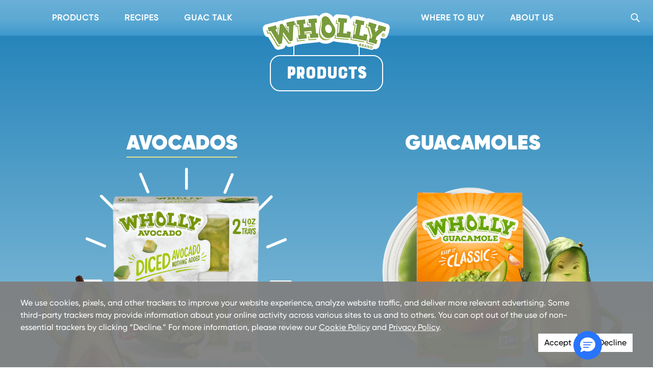

--- FILE ---
content_type: text/html; charset=UTF-8
request_url: https://www.eatwholly.com/products/
body_size: 8890
content:
<!doctype html>
<html lang="en-US" class="no-js">

<head>
   <meta charset="UTF-8">
   <meta name="viewport" content="width=device-width, initial-scale=1">
   <link rel="profile" href="https://gmpg.org/xfn/11">
   <!-- <meta name="ps-key" content="3444-618da37385e6b200d6bf902f">
   <meta name="ps-country" content="US">
   <meta name="ps-language" content="en"> -->
   <script>
      var webpdetect = function () {
         function addClass(className) {
            document.getElementsByTagName('html')[0].classList.add(className)
         }

         function removeClass(className) {
            document.getElementsByTagName('html')[0].classList.remove(className)
         }
         var img = new Image()
         img.onload = function () {
            addClass('webp')
         }
         img.onerror = function () {
            addClass('no-webp')
         }
         img.src = '[data-uri]'

         removeClass('no-js')
      }
      webpdetect()
   </script>

   <link type="text/css" rel="stylesheet"
      href="https://s3.us-west-2.amazonaws.com/static.smartcommerce.co/assets/client/EO314V/css/smartcart_wholly_us_prod.css">

   <title>Products &#8211; Eat Wholly</title>
<meta name='robots' content='max-image-preview:large' />
<link rel='dns-prefetch' href='//cdn.pricespider.com' />
<link rel='dns-prefetch' href='//ui.powerreviews.com' />
<link rel='dns-prefetch' href='//fonts.googleapis.com' />
<link rel='dns-prefetch' href='//smartlabel.hormelfoods.com' />
<link rel='dns-prefetch' href='//use.fontawesome.com' />
<link rel="alternate" type="application/rss+xml" title="Eat Wholly &raquo; Feed" href="https://www.eatwholly.com/feed/" />
<link rel="alternate" type="application/rss+xml" title="Eat Wholly &raquo; Comments Feed" href="https://www.eatwholly.com/comments/feed/" />
<script type="text/javascript">
/* <![CDATA[ */
window._wpemojiSettings = {"baseUrl":"https:\/\/s.w.org\/images\/core\/emoji\/14.0.0\/72x72\/","ext":".png","svgUrl":"https:\/\/s.w.org\/images\/core\/emoji\/14.0.0\/svg\/","svgExt":".svg","source":{"concatemoji":"https:\/\/www.eatwholly.com\/wp-includes\/js\/wp-emoji-release.min.js?ver=6.4.3"}};
/*! This file is auto-generated */
!function(i,n){var o,s,e;function c(e){try{var t={supportTests:e,timestamp:(new Date).valueOf()};sessionStorage.setItem(o,JSON.stringify(t))}catch(e){}}function p(e,t,n){e.clearRect(0,0,e.canvas.width,e.canvas.height),e.fillText(t,0,0);var t=new Uint32Array(e.getImageData(0,0,e.canvas.width,e.canvas.height).data),r=(e.clearRect(0,0,e.canvas.width,e.canvas.height),e.fillText(n,0,0),new Uint32Array(e.getImageData(0,0,e.canvas.width,e.canvas.height).data));return t.every(function(e,t){return e===r[t]})}function u(e,t,n){switch(t){case"flag":return n(e,"\ud83c\udff3\ufe0f\u200d\u26a7\ufe0f","\ud83c\udff3\ufe0f\u200b\u26a7\ufe0f")?!1:!n(e,"\ud83c\uddfa\ud83c\uddf3","\ud83c\uddfa\u200b\ud83c\uddf3")&&!n(e,"\ud83c\udff4\udb40\udc67\udb40\udc62\udb40\udc65\udb40\udc6e\udb40\udc67\udb40\udc7f","\ud83c\udff4\u200b\udb40\udc67\u200b\udb40\udc62\u200b\udb40\udc65\u200b\udb40\udc6e\u200b\udb40\udc67\u200b\udb40\udc7f");case"emoji":return!n(e,"\ud83e\udef1\ud83c\udffb\u200d\ud83e\udef2\ud83c\udfff","\ud83e\udef1\ud83c\udffb\u200b\ud83e\udef2\ud83c\udfff")}return!1}function f(e,t,n){var r="undefined"!=typeof WorkerGlobalScope&&self instanceof WorkerGlobalScope?new OffscreenCanvas(300,150):i.createElement("canvas"),a=r.getContext("2d",{willReadFrequently:!0}),o=(a.textBaseline="top",a.font="600 32px Arial",{});return e.forEach(function(e){o[e]=t(a,e,n)}),o}function t(e){var t=i.createElement("script");t.src=e,t.defer=!0,i.head.appendChild(t)}"undefined"!=typeof Promise&&(o="wpEmojiSettingsSupports",s=["flag","emoji"],n.supports={everything:!0,everythingExceptFlag:!0},e=new Promise(function(e){i.addEventListener("DOMContentLoaded",e,{once:!0})}),new Promise(function(t){var n=function(){try{var e=JSON.parse(sessionStorage.getItem(o));if("object"==typeof e&&"number"==typeof e.timestamp&&(new Date).valueOf()<e.timestamp+604800&&"object"==typeof e.supportTests)return e.supportTests}catch(e){}return null}();if(!n){if("undefined"!=typeof Worker&&"undefined"!=typeof OffscreenCanvas&&"undefined"!=typeof URL&&URL.createObjectURL&&"undefined"!=typeof Blob)try{var e="postMessage("+f.toString()+"("+[JSON.stringify(s),u.toString(),p.toString()].join(",")+"));",r=new Blob([e],{type:"text/javascript"}),a=new Worker(URL.createObjectURL(r),{name:"wpTestEmojiSupports"});return void(a.onmessage=function(e){c(n=e.data),a.terminate(),t(n)})}catch(e){}c(n=f(s,u,p))}t(n)}).then(function(e){for(var t in e)n.supports[t]=e[t],n.supports.everything=n.supports.everything&&n.supports[t],"flag"!==t&&(n.supports.everythingExceptFlag=n.supports.everythingExceptFlag&&n.supports[t]);n.supports.everythingExceptFlag=n.supports.everythingExceptFlag&&!n.supports.flag,n.DOMReady=!1,n.readyCallback=function(){n.DOMReady=!0}}).then(function(){return e}).then(function(){var e;n.supports.everything||(n.readyCallback(),(e=n.source||{}).concatemoji?t(e.concatemoji):e.wpemoji&&e.twemoji&&(t(e.twemoji),t(e.wpemoji)))}))}((window,document),window._wpemojiSettings);
/* ]]> */
</script>
<link rel='stylesheet' id='sbi_styles-css' href='https://www.eatwholly.com/wp-content/plugins/instagram-feed/css/sbi-styles.min.css?ver=6.2.8' type='text/css' media='all' />
<style id='wp-emoji-styles-inline-css' type='text/css'>

	img.wp-smiley, img.emoji {
		display: inline !important;
		border: none !important;
		box-shadow: none !important;
		height: 1em !important;
		width: 1em !important;
		margin: 0 0.07em !important;
		vertical-align: -0.1em !important;
		background: none !important;
		padding: 0 !important;
	}
</style>
<link rel='stylesheet' id='wp-block-library-css' href='https://www.eatwholly.com/wp-includes/css/dist/block-library/style.min.css?ver=6.4.3' type='text/css' media='all' />
<style id='classic-theme-styles-inline-css' type='text/css'>
/*! This file is auto-generated */
.wp-block-button__link{color:#fff;background-color:#32373c;border-radius:9999px;box-shadow:none;text-decoration:none;padding:calc(.667em + 2px) calc(1.333em + 2px);font-size:1.125em}.wp-block-file__button{background:#32373c;color:#fff;text-decoration:none}
</style>
<style id='global-styles-inline-css' type='text/css'>
body{--wp--preset--color--black: #000000;--wp--preset--color--cyan-bluish-gray: #abb8c3;--wp--preset--color--white: #ffffff;--wp--preset--color--pale-pink: #f78da7;--wp--preset--color--vivid-red: #cf2e2e;--wp--preset--color--luminous-vivid-orange: #ff6900;--wp--preset--color--luminous-vivid-amber: #fcb900;--wp--preset--color--light-green-cyan: #7bdcb5;--wp--preset--color--vivid-green-cyan: #00d084;--wp--preset--color--pale-cyan-blue: #8ed1fc;--wp--preset--color--vivid-cyan-blue: #0693e3;--wp--preset--color--vivid-purple: #9b51e0;--wp--preset--gradient--vivid-cyan-blue-to-vivid-purple: linear-gradient(135deg,rgba(6,147,227,1) 0%,rgb(155,81,224) 100%);--wp--preset--gradient--light-green-cyan-to-vivid-green-cyan: linear-gradient(135deg,rgb(122,220,180) 0%,rgb(0,208,130) 100%);--wp--preset--gradient--luminous-vivid-amber-to-luminous-vivid-orange: linear-gradient(135deg,rgba(252,185,0,1) 0%,rgba(255,105,0,1) 100%);--wp--preset--gradient--luminous-vivid-orange-to-vivid-red: linear-gradient(135deg,rgba(255,105,0,1) 0%,rgb(207,46,46) 100%);--wp--preset--gradient--very-light-gray-to-cyan-bluish-gray: linear-gradient(135deg,rgb(238,238,238) 0%,rgb(169,184,195) 100%);--wp--preset--gradient--cool-to-warm-spectrum: linear-gradient(135deg,rgb(74,234,220) 0%,rgb(151,120,209) 20%,rgb(207,42,186) 40%,rgb(238,44,130) 60%,rgb(251,105,98) 80%,rgb(254,248,76) 100%);--wp--preset--gradient--blush-light-purple: linear-gradient(135deg,rgb(255,206,236) 0%,rgb(152,150,240) 100%);--wp--preset--gradient--blush-bordeaux: linear-gradient(135deg,rgb(254,205,165) 0%,rgb(254,45,45) 50%,rgb(107,0,62) 100%);--wp--preset--gradient--luminous-dusk: linear-gradient(135deg,rgb(255,203,112) 0%,rgb(199,81,192) 50%,rgb(65,88,208) 100%);--wp--preset--gradient--pale-ocean: linear-gradient(135deg,rgb(255,245,203) 0%,rgb(182,227,212) 50%,rgb(51,167,181) 100%);--wp--preset--gradient--electric-grass: linear-gradient(135deg,rgb(202,248,128) 0%,rgb(113,206,126) 100%);--wp--preset--gradient--midnight: linear-gradient(135deg,rgb(2,3,129) 0%,rgb(40,116,252) 100%);--wp--preset--font-size--small: 13px;--wp--preset--font-size--medium: 20px;--wp--preset--font-size--large: 36px;--wp--preset--font-size--x-large: 42px;--wp--preset--spacing--20: 0.44rem;--wp--preset--spacing--30: 0.67rem;--wp--preset--spacing--40: 1rem;--wp--preset--spacing--50: 1.5rem;--wp--preset--spacing--60: 2.25rem;--wp--preset--spacing--70: 3.38rem;--wp--preset--spacing--80: 5.06rem;--wp--preset--shadow--natural: 6px 6px 9px rgba(0, 0, 0, 0.2);--wp--preset--shadow--deep: 12px 12px 50px rgba(0, 0, 0, 0.4);--wp--preset--shadow--sharp: 6px 6px 0px rgba(0, 0, 0, 0.2);--wp--preset--shadow--outlined: 6px 6px 0px -3px rgba(255, 255, 255, 1), 6px 6px rgba(0, 0, 0, 1);--wp--preset--shadow--crisp: 6px 6px 0px rgba(0, 0, 0, 1);}:where(.is-layout-flex){gap: 0.5em;}:where(.is-layout-grid){gap: 0.5em;}body .is-layout-flow > .alignleft{float: left;margin-inline-start: 0;margin-inline-end: 2em;}body .is-layout-flow > .alignright{float: right;margin-inline-start: 2em;margin-inline-end: 0;}body .is-layout-flow > .aligncenter{margin-left: auto !important;margin-right: auto !important;}body .is-layout-constrained > .alignleft{float: left;margin-inline-start: 0;margin-inline-end: 2em;}body .is-layout-constrained > .alignright{float: right;margin-inline-start: 2em;margin-inline-end: 0;}body .is-layout-constrained > .aligncenter{margin-left: auto !important;margin-right: auto !important;}body .is-layout-constrained > :where(:not(.alignleft):not(.alignright):not(.alignfull)){max-width: var(--wp--style--global--content-size);margin-left: auto !important;margin-right: auto !important;}body .is-layout-constrained > .alignwide{max-width: var(--wp--style--global--wide-size);}body .is-layout-flex{display: flex;}body .is-layout-flex{flex-wrap: wrap;align-items: center;}body .is-layout-flex > *{margin: 0;}body .is-layout-grid{display: grid;}body .is-layout-grid > *{margin: 0;}:where(.wp-block-columns.is-layout-flex){gap: 2em;}:where(.wp-block-columns.is-layout-grid){gap: 2em;}:where(.wp-block-post-template.is-layout-flex){gap: 1.25em;}:where(.wp-block-post-template.is-layout-grid){gap: 1.25em;}.has-black-color{color: var(--wp--preset--color--black) !important;}.has-cyan-bluish-gray-color{color: var(--wp--preset--color--cyan-bluish-gray) !important;}.has-white-color{color: var(--wp--preset--color--white) !important;}.has-pale-pink-color{color: var(--wp--preset--color--pale-pink) !important;}.has-vivid-red-color{color: var(--wp--preset--color--vivid-red) !important;}.has-luminous-vivid-orange-color{color: var(--wp--preset--color--luminous-vivid-orange) !important;}.has-luminous-vivid-amber-color{color: var(--wp--preset--color--luminous-vivid-amber) !important;}.has-light-green-cyan-color{color: var(--wp--preset--color--light-green-cyan) !important;}.has-vivid-green-cyan-color{color: var(--wp--preset--color--vivid-green-cyan) !important;}.has-pale-cyan-blue-color{color: var(--wp--preset--color--pale-cyan-blue) !important;}.has-vivid-cyan-blue-color{color: var(--wp--preset--color--vivid-cyan-blue) !important;}.has-vivid-purple-color{color: var(--wp--preset--color--vivid-purple) !important;}.has-black-background-color{background-color: var(--wp--preset--color--black) !important;}.has-cyan-bluish-gray-background-color{background-color: var(--wp--preset--color--cyan-bluish-gray) !important;}.has-white-background-color{background-color: var(--wp--preset--color--white) !important;}.has-pale-pink-background-color{background-color: var(--wp--preset--color--pale-pink) !important;}.has-vivid-red-background-color{background-color: var(--wp--preset--color--vivid-red) !important;}.has-luminous-vivid-orange-background-color{background-color: var(--wp--preset--color--luminous-vivid-orange) !important;}.has-luminous-vivid-amber-background-color{background-color: var(--wp--preset--color--luminous-vivid-amber) !important;}.has-light-green-cyan-background-color{background-color: var(--wp--preset--color--light-green-cyan) !important;}.has-vivid-green-cyan-background-color{background-color: var(--wp--preset--color--vivid-green-cyan) !important;}.has-pale-cyan-blue-background-color{background-color: var(--wp--preset--color--pale-cyan-blue) !important;}.has-vivid-cyan-blue-background-color{background-color: var(--wp--preset--color--vivid-cyan-blue) !important;}.has-vivid-purple-background-color{background-color: var(--wp--preset--color--vivid-purple) !important;}.has-black-border-color{border-color: var(--wp--preset--color--black) !important;}.has-cyan-bluish-gray-border-color{border-color: var(--wp--preset--color--cyan-bluish-gray) !important;}.has-white-border-color{border-color: var(--wp--preset--color--white) !important;}.has-pale-pink-border-color{border-color: var(--wp--preset--color--pale-pink) !important;}.has-vivid-red-border-color{border-color: var(--wp--preset--color--vivid-red) !important;}.has-luminous-vivid-orange-border-color{border-color: var(--wp--preset--color--luminous-vivid-orange) !important;}.has-luminous-vivid-amber-border-color{border-color: var(--wp--preset--color--luminous-vivid-amber) !important;}.has-light-green-cyan-border-color{border-color: var(--wp--preset--color--light-green-cyan) !important;}.has-vivid-green-cyan-border-color{border-color: var(--wp--preset--color--vivid-green-cyan) !important;}.has-pale-cyan-blue-border-color{border-color: var(--wp--preset--color--pale-cyan-blue) !important;}.has-vivid-cyan-blue-border-color{border-color: var(--wp--preset--color--vivid-cyan-blue) !important;}.has-vivid-purple-border-color{border-color: var(--wp--preset--color--vivid-purple) !important;}.has-vivid-cyan-blue-to-vivid-purple-gradient-background{background: var(--wp--preset--gradient--vivid-cyan-blue-to-vivid-purple) !important;}.has-light-green-cyan-to-vivid-green-cyan-gradient-background{background: var(--wp--preset--gradient--light-green-cyan-to-vivid-green-cyan) !important;}.has-luminous-vivid-amber-to-luminous-vivid-orange-gradient-background{background: var(--wp--preset--gradient--luminous-vivid-amber-to-luminous-vivid-orange) !important;}.has-luminous-vivid-orange-to-vivid-red-gradient-background{background: var(--wp--preset--gradient--luminous-vivid-orange-to-vivid-red) !important;}.has-very-light-gray-to-cyan-bluish-gray-gradient-background{background: var(--wp--preset--gradient--very-light-gray-to-cyan-bluish-gray) !important;}.has-cool-to-warm-spectrum-gradient-background{background: var(--wp--preset--gradient--cool-to-warm-spectrum) !important;}.has-blush-light-purple-gradient-background{background: var(--wp--preset--gradient--blush-light-purple) !important;}.has-blush-bordeaux-gradient-background{background: var(--wp--preset--gradient--blush-bordeaux) !important;}.has-luminous-dusk-gradient-background{background: var(--wp--preset--gradient--luminous-dusk) !important;}.has-pale-ocean-gradient-background{background: var(--wp--preset--gradient--pale-ocean) !important;}.has-electric-grass-gradient-background{background: var(--wp--preset--gradient--electric-grass) !important;}.has-midnight-gradient-background{background: var(--wp--preset--gradient--midnight) !important;}.has-small-font-size{font-size: var(--wp--preset--font-size--small) !important;}.has-medium-font-size{font-size: var(--wp--preset--font-size--medium) !important;}.has-large-font-size{font-size: var(--wp--preset--font-size--large) !important;}.has-x-large-font-size{font-size: var(--wp--preset--font-size--x-large) !important;}
.wp-block-navigation a:where(:not(.wp-element-button)){color: inherit;}
:where(.wp-block-post-template.is-layout-flex){gap: 1.25em;}:where(.wp-block-post-template.is-layout-grid){gap: 1.25em;}
:where(.wp-block-columns.is-layout-flex){gap: 2em;}:where(.wp-block-columns.is-layout-grid){gap: 2em;}
.wp-block-pullquote{font-size: 1.5em;line-height: 1.6;}
</style>
<link rel='stylesheet' id='ds-google-font-mont-css' href='https://fonts.googleapis.com/css2?family=Poppins&#038;display=swap' type='text/css' media='all' />
<link rel='stylesheet' id='base-theme-style-css' href='https://www.eatwholly.com/wp-content/themes/eat-wholly-theme/style.css?ver=6.4.3' type='text/css' media='all' />
<link rel='stylesheet' id='pages-style-css' href='https://www.eatwholly.com/wp-content/themes/eat-wholly-theme/pages.css?ver=1748891618' type='text/css' media='all' />
<link rel='stylesheet' id='nutrition-fact-panel-styles-css' href='https://smartlabel.hormelfoods.com/css/nutrition-label.css' type='text/css' media='all' />
<link rel='stylesheet' id='owl-styles-css' href='https://www.eatwholly.com/wp-content/themes/eat-wholly-theme/js/owl-carousel/assets/owl.carousel.min.css?ver=6.4.3' type='text/css' media='all' />
<link rel='stylesheet' id='font-awesome-fonts-css' href='https://use.fontawesome.com/releases/v5.1.0/css/all.css?ver=6.4.3' type='text/css' media='all' />
<script type="text/javascript" src="https://www.eatwholly.com/wp-content/themes/eat-wholly-theme/pages.js?ver=1748640842" id="pages-scripts-js"></script>
<link rel="https://api.w.org/" href="https://www.eatwholly.com/wp-json/" /><link rel="alternate" type="application/json" href="https://www.eatwholly.com/wp-json/wp/v2/pages/286" /><link rel="EditURI" type="application/rsd+xml" title="RSD" href="https://www.eatwholly.com/xmlrpc.php?rsd" />
<meta name="generator" content="WordPress 6.4.3" />
<link rel="canonical" href="https://www.eatwholly.com/products/" />
<link rel='shortlink' href='https://www.eatwholly.com/?p=286' />
<link rel="alternate" type="application/json+oembed" href="https://www.eatwholly.com/wp-json/oembed/1.0/embed?url=https%3A%2F%2Fwww.eatwholly.com%2Fproducts%2F" />
<link rel="alternate" type="text/xml+oembed" href="https://www.eatwholly.com/wp-json/oembed/1.0/embed?url=https%3A%2F%2Fwww.eatwholly.com%2Fproducts%2F&#038;format=xml" />
<link rel="icon" href="https://www.eatwholly.com/wp-content/uploads/2022/09/cropped-favicon-32x32.png" sizes="32x32" />
<link rel="icon" href="https://www.eatwholly.com/wp-content/uploads/2022/09/cropped-favicon-192x192.png" sizes="192x192" />
<link rel="apple-touch-icon" href="https://www.eatwholly.com/wp-content/uploads/2022/09/cropped-favicon-180x180.png" />
<meta name="msapplication-TileImage" content="https://www.eatwholly.com/wp-content/uploads/2022/09/cropped-favicon-270x270.png" />
   <!-- <link rel="stylesheet" href="https://cdnjs.cloudflare.com/ajax/libs/font-awesome/4.7.0/css/font-awesome.min.css"> -->
   <link href="/wp-content/themes/eat-wholly-theme/fonts/fontawesome/css/fontawesome.css" rel="stylesheet">
   <link href="/wp-content/themes/eat-wholly-theme/fonts/fontawesome/css/brands.css" rel="stylesheet">

   <link href="https://scripts.hormel.com/css/gdpr.css" rel="stylesheet">
</head>

<body class="page-template page-template-products-landing page-template-products-landing-php page page-id-286 wp-custom-logo ready-to-load-img">
   <script type="text/javascript"
      src="https://s3.us-west-2.amazonaws.com/static.smartcommerce.co/assets/client/EO314V/js/smartcart_wholly_us_prod.js"></script>
   <div id="page" class="site">
      <a class="skip-link screen-reader-text" href="#content">Skip to content</a>

      <header id="masthead" class="site-header">
         <div class="container">
            <a href="https://www.eatwholly.com/" class="custom-logo-link" rel="home"><img width="186" height="54" src="https://www.eatwholly.com/wp-content/uploads/2022/07/wholly-logo-1.png" class="custom-logo" alt="Wholly logo." decoding="async" /></a>            <nav id="site-navigation" class="main-navigation">
               <button class="menu-toggle" aria-controls="primary-menu" aria-expanded="false">
                  Primary Menu                  <span></span>
               </button>
               <div id="main-menu-left" class="main-nav-wrap"><ul id="menu-main-left" class="menu"><li id="menu-item-2030" class="menu-item menu-item-type-custom menu-item-object-custom menu-item-has-children menu-item-2030"><a href="/guac-talk/">Guac Talk</a>
<ul class="sub-menu">
	<li id="menu-item-2031" class="menu-item menu-item-type-custom menu-item-object-custom menu-item-2031"><a href="https://highpressuretechnology.eatwholly.com">High Pressure Technology</a></li>
	<li id="menu-item-2032" class="menu-item menu-item-type-custom menu-item-object-custom menu-item-2032"><a href="/can-freeze-wholly-guacamole">How to Freeze</a></li>
	<li id="menu-item-2033" class="menu-item menu-item-type-custom menu-item-object-custom menu-item-2033"><a href="/dietician">Dietician</a></li>
</ul>
</li>
<li id="menu-item-919" class="menu-item menu-item-type-post_type menu-item-object-page menu-item-919"><a href="https://www.eatwholly.com/recipes/">Recipes</a></li>
<li id="menu-item-382" class="menu-item menu-item-type-post_type menu-item-object-page current-menu-item page_item page-item-286 current_page_item menu-item-382"><a href="https://www.eatwholly.com/products/" aria-current="page">Products</a></li>
</ul></div><div id="main-menu-right" class="main-nav-wrap"><ul id="menu-main-right" class="menu"><li id="menu-item-385" class="menu-item menu-item-type-custom menu-item-object-custom menu-item-385"><a href="/where-to-buy/">Where To Buy</a></li>
<li id="menu-item-2340" class="menu-item menu-item-type-post_type menu-item-object-page menu-item-2340"><a href="https://www.eatwholly.com/about-us/">About Us</a></li>
</ul></div>            </nav><!-- #site-navigation -->
            
   <div id="search" class="clearfix">
      <div class="search-wrap">
         <form method="get" class="searchform" action="https://www.eatwholly.com" role="search">
            <label class="sr-only" for="search-input">Search</label>
            <input type="text" class="search-text" name="s" value="" id="search-input"/>
            <button type="submit" class="searchsubmit">Submit</button>
            <span class="submit-overlay"></span>
         </form>
      </div>
   </div>            <div id="flyout-menu">
               <a href="#" class="close-flyout" aria-label="Close">
                  <svg viewBox="0 0 34 34" xmlns="http://www.w3.org/2000/svg">
                     <path d="M4,4 L30,30 M4,30 L30,4" stroke="currentColor" stroke-width="2" stroke-linecap="round" />
                  </svg>
               </a>
               <div class="inner">
                  <div class="menu-mobile-menu-container"><ul id="menu-mobile-menu" class="menu"><li id="menu-item-421" class="menu-item menu-item-type-post_type menu-item-object-page menu-item-home menu-item-421"><a href="https://www.eatwholly.com/">Home</a></li>
<li id="menu-item-423" class="menu-item menu-item-type-post_type menu-item-object-page current-menu-item page_item page-item-286 current_page_item menu-item-423"><a href="https://www.eatwholly.com/products/" aria-current="page">Products</a></li>
<li id="menu-item-424" class="menu-item menu-item-type-post_type menu-item-object-page menu-item-424"><a href="https://www.eatwholly.com/recipes/">Recipes</a></li>
<li id="menu-item-1569" class="menu-item menu-item-type-post_type menu-item-object-page menu-item-has-children menu-item-1569"><a href="https://www.eatwholly.com/guac-talk/">Guac Talk</a>
<ul class="sub-menu">
	<li id="menu-item-1620" class="menu-item menu-item-type-custom menu-item-object-custom menu-item-1620"><a href="https://highpressuretechnology.eatwholly.com">High Pressure Technology</a></li>
	<li id="menu-item-1574" class="menu-item menu-item-type-post_type menu-item-object-post menu-item-1574"><a href="https://www.eatwholly.com/can-freeze-wholly-guacamole/">How to Freeze</a></li>
	<li id="menu-item-1573" class="menu-item menu-item-type-post_type menu-item-object-page menu-item-1573"><a href="https://www.eatwholly.com/dietician/">Dietician</a></li>
	<li id="menu-item-1619" class="menu-item menu-item-type-post_type menu-item-object-page menu-item-1619"><a href="https://www.eatwholly.com/about-us/">About Us</a></li>
</ul>
</li>
<li id="menu-item-2380" class="menu-item menu-item-type-custom menu-item-object-custom menu-item-2380"><a href="/where-to-buy/">Where To Buy</a></li>
<li id="menu-item-1568" class="menu-item menu-item-type-post_type menu-item-object-page menu-item-1568"><a href="https://www.eatwholly.com/contact-us/">Contact Us</a></li>
</ul></div>               </div>
            </div>
         </div>
      </header><!-- #masthead -->

      <div id="content" class="site-content"><div id="products-page-top" class="vertical-gradient-3-color"><div class="hanging-sign"><h2><span>Products</span></h2></div><div class="products-top"><div class="product-group-ctrls groups-2"><a href="#" data-top-group="avocados" class="active category-link">
                              <h2><span>Avocados</span></h2>
							  <span class="imgs">
								<img class="standard" src="https://www.eatwholly.com/wp-content/uploads/2022/09/diced-avocado-with-char-prod-page-1.png" alt="Wholly diced avocado trays." />
								<img class="selected" src="https://www.eatwholly.com/wp-content/uploads/2022/09/diced-avocado-with-char-prod-page-1-burst.png" alt="Wholly diced avocado trays." />
							  </span>
                           </a><a href="#" data-top-group="guacamoles" class=" category-link">
                              <h2><span>Guacamoles</span></h2>
							  <span class="imgs">
								<img class="standard" src="https://www.eatwholly.com/wp-content/uploads/2022/09/deedee-product-page.png" alt="Wholly guacamole classic bowl." />
								<img class="selected" src="https://www.eatwholly.com/wp-content/uploads/2022/09/deedee-product-page-burst.png" alt="Wholly guacamole classic." />
							  </span>
                           </a></div></div><div id="package-types-filter"><ul class="package-type-ctrls active" data-group="avocados"><li class="active"><a href="#avocados-diced-package-types">Diced</a></li><li class=""><a href="#avocados-minis">Minis</a></li><li class=""><a href="#avocados-dips">Dips</a></li></ul><ul class="package-type-ctrls " data-group="guacamoles"><li class="active"><a href="#guacamoles-bowls">Bowls</a></li><li class=""><a href="#guacamoles-minis">Minis</a></li><li class=""><a href="#guacamoles-dips">Dips</a></li></ul></div><div id="avocados-diced-package-types" class="product-section active" data-top-group="avocados"><div class="hanging-sign">
                                 <h2><span>Diced</span></h2>
                              </div><div class="products-slider product-shelf-row"><div class="slip-slider" data-num-slides=""><div class="central"><a draggable="false" href="https://www.eatwholly.com/product/wholly-diced-avocado-tray/" class="slider-item active">
                        <h3><span>Diced</span></h3>
                        <img draggable="false" src="https://www.eatwholly.com/wp-content/uploads/2022/08/wholly-avocado-diced-2ct-4oz-89181.png" alt="Wholly diced avocado trays." />
                     </a></div></div></div></div><div id="guacamoles-bowls" class="product-section " data-top-group="guacamoles"><div class="hanging-sign">
                                 <h2><span>Bowls</span></h2>
                              </div><div class="products-slider product-shelf-row"><div class="slip-slider" data-num-slides=""><div class="central"><a draggable="false" href="https://www.eatwholly.com/product/wholly-guacamole-classic-guacamole/" class="slider-item ">
                        <h3><span>Classic</span></h3>
                        <img draggable="false" src="https://www.eatwholly.com/wp-content/uploads/2022/08/wholly-bowls-guacamole-classic-mild-75oz-86670.png" alt="Wholly guacamole classic mild 7.5 oz bowl." />
                     </a><a draggable="false" href="https://www.eatwholly.com/product/wholly-guacamole-spicy-guacamole/" class="slider-item active">
                        <h3><span>Spicy</span></h3>
                        <img draggable="false" src="https://www.eatwholly.com/wp-content/uploads/2022/08/wholly-bowls-guacamole-spicy-hot-75oz-86672.png" alt="Wholly guacamole spicy 7.5 oz bowl." />
                     </a><a draggable="false" href="https://www.eatwholly.com/product/wholly-guacamole-chunky-guacamole/" class="slider-item ">
                        <h3><span>Chunky</span></h3>
                        <img draggable="false" src="https://www.eatwholly.com/wp-content/uploads/2022/07/wholly-guacamole-chunky-guacamole-7-5oz-bowl-900x900-1.png" alt="" />
                     </a><a draggable="false" href="https://www.eatwholly.com/product/wholly-guacamole-organic-guacamole/" class="slider-item ">
                        <h3><span>Organic</span></h3>
                        <img draggable="false" src="https://www.eatwholly.com/wp-content/uploads/2022/08/wholly-bowls-guacamole-organic-mild-75oz-88126.png" alt="Wholly guacamole classic organic 7.5 oz bowl." />
                     </a><a draggable="false" href="https://www.eatwholly.com/product/wholly-guacamole-fire-roasted-hatch-chile/" class="slider-item ">
                        <h3><span>Hatch Chile</span></h3>
                        <img draggable="false" src="https://www.eatwholly.com/wp-content/uploads/2022/08/wholly-bowls-guacamole-fire-roasted-hatch-chile-hot-75oz-87772.png" alt="Wholly guacamole fire roasted hatch chile 7.5 oz bowl." />
                     </a><a draggable="false" href="https://www.eatwholly.com/product/wholly-guacamole-restaurant-style-guacamole-bowl/" class="slider-item ">
                        <h3><span>Restaurant Style</span></h3>
                        <img draggable="false" src="https://www.eatwholly.com/wp-content/uploads/2024/04/wholly-guacamole-restaurant-style-bowl-7-5oz-900x900-1.png" alt="Wholly guacamole restaurant style 7.5 oz bowl." />
                     </a><a draggable="false" href="https://www.eatwholly.com/product/wholly-guacamole-tangy-chile-lime-medium-with-tajin/" class="slider-item ">
                        <h3><span>Chile Lime</span></h3>
                        <img draggable="false" src="https://www.eatwholly.com/wp-content/uploads/2025/06/wholly-guacamole-tangy-chile-lime-medium-with-tajin-7-5oz-bowl-900x900-2.png" alt="" />
                     </a></div></div></div></div></div><div class="product-page-rows-lower"><div id="avocados-minis" class="product-section active" data-top-group="avocados"><div class="hanging-sign">
                                    <h2><span>Minis</span></h2>
                                 </div><div class="products-slider product-shelf-row"><div class="slip-slider" data-num-slides=""><div class="central"><a draggable="false" href="https://www.eatwholly.com/product/wholly-smashed-avocado-minis/" class="slider-item ">
                        <h3><span>Smashed</span></h3>
                        <img draggable="false" src="https://www.eatwholly.com/wp-content/uploads/2022/07/wholly-avocado-smashed-avocado-minis-4ct-2oz-600x600-1.png" alt="Wholly avocado smashed avocado minis 4 count." />
                     </a><a draggable="false" href="https://www.eatwholly.com/product/wholly-avocado-sea-salt-minis/" class="slider-item active">
                        <h3><span>Sea Salt</span></h3>
                        <img draggable="false" src="https://www.eatwholly.com/wp-content/uploads/2024/04/wholly-avocado-smashed-avocado-sea-salt-mini-4ct-8oz.png" alt="Wholly avocado smashed avocado with sea salt minis 4 count." />
                     </a><a draggable="false" href="https://www.eatwholly.com/product/wholly-avocado-roasted-red-bell-pepper-spinach-minis/" class="slider-item ">
                        <h3><span>Roasted Red Bell Pepper &amp; Spinach</span></h3>
                        <img draggable="false" src="https://www.eatwholly.com/wp-content/uploads/2025/05/wholly-avocado-roasted-red-bell-pepper-and-spinach-minis-4ct-2oz-900x900-1.png" alt="" />
                     </a><a draggable="false" href="https://www.eatwholly.com/product/wholly-avocado-spinach-artichoke-minis/" class="slider-item ">
                        <h3><span>Spinach &amp; Artichoke</span></h3>
                        <img draggable="false" src="https://www.eatwholly.com/wp-content/uploads/2025/05/wholly-avocado-spinach-and-artichoke-minis-4ct-2oz-900x900-1.png" alt="" />
                     </a><a draggable="false" href="https://www.eatwholly.com/product/wholly-avocado-tomato-basil-minis/" class="slider-item ">
                        <h3><span>Tomato &amp; Basil</span></h3>
                        <img draggable="false" src="https://www.eatwholly.com/wp-content/uploads/2025/05/wholly-avocado-tomato-and-basil-minis-4ct-2oz-900x900-1.png" alt="" />
                     </a></div></div></div></div><div id="avocados-dips" class="product-section active" data-top-group="avocados"><div class="hanging-sign">
                                    <h2><span>Dips</span></h2>
                                 </div><div class="products-slider product-shelf-row"><div class="slip-slider" data-num-slides=""><div class="central"><a draggable="false" href="https://www.eatwholly.com/product/wholly-avocado-roasted-red-bell-pepper-spinach/" class="slider-item ">
                        <h3><span>Roasted Red Bell Pepper &amp; Spinach</span></h3>
                        <img draggable="false" src="https://www.eatwholly.com/wp-content/uploads/2025/05/wholly-avocado-roasted-red-bell-pepper-and-spinach-7-5oz-dip-900x900-1.png" alt="" />
                     </a><a draggable="false" href="https://www.eatwholly.com/product/wholly-avocado-spinach-artichoke/" class="slider-item active">
                        <h3><span>Spinach &amp; Artichoke</span></h3>
                        <img draggable="false" src="https://www.eatwholly.com/wp-content/uploads/2025/05/wholly-avocado-spinach-and-artichoke-7-5oz-dip-900x900-1.png" alt="" />
                     </a><a draggable="false" href="https://www.eatwholly.com/product/wholly-avocado-tomato-basil/" class="slider-item ">
                        <h3><span>Tomato &amp; Basil</span></h3>
                        <img draggable="false" src="https://www.eatwholly.com/wp-content/uploads/2025/05/wholly-avocado-tomato-and-basil-7-5oz-dip-900x900-1.png" alt="" />
                     </a></div></div></div></div><div id="guacamoles-minis" class="product-section " data-top-group="guacamoles"><div class="hanging-sign">
                                    <h2><span>Minis</span></h2>
                                 </div><div class="products-slider product-shelf-row"><div class="slip-slider" data-num-slides=""><div class="central"><a draggable="false" href="https://www.eatwholly.com/product/wholly-guacamole-avocado-verde-minis/" class="slider-item ">
                        <h3><span>Mild Verde</span></h3>
                        <img draggable="false" src="https://www.eatwholly.com/wp-content/uploads/2022/08/wholly-minis-cups-guacamole-avocado-verde-medium-4ct-59719.png" alt="Wholly guacamole avocado verde minis 4 count." />
                     </a><a draggable="false" href="https://www.eatwholly.com/product/wholly-guacamole-classic-minis/" class="slider-item active">
                        <h3><span>Classic</span></h3>
                        <img draggable="false" src="https://www.eatwholly.com/wp-content/uploads/2022/08/wholly-minis-cups-guacamole-classic-mild-4ct-37036.png" alt="Wholly guacamole classic minis 4 count." />
                     </a><a draggable="false" href="https://www.eatwholly.com/product/wholly-guacamole-spicy-minis-2/" class="slider-item ">
                        <h3><span>Spicy</span></h3>
                        <img draggable="false" src="https://www.eatwholly.com/wp-content/uploads/2022/08/wholly-minis-cups-guacamole-spicy-hot-4ct-37037.png" alt="Wholly guacamole spicy minis 4 count." />
                     </a><a draggable="false" href="https://www.eatwholly.com/product/wholly-guacamole-organic-minis-2/" class="slider-item ">
                        <h3><span>Organic</span></h3>
                        <img draggable="false" src="https://www.eatwholly.com/wp-content/uploads/2022/08/wholly-minis-cups-guacamole-organic-mild-4ct-69823.png" alt="Wholly guacamole classic organic minis 4 count." />
                     </a><a draggable="false" href="https://www.eatwholly.com/product/wholly-guacamole-homestyle-minis/" class="slider-item ">
                        <h3><span>Chunky</span></h3>
                        <img draggable="false" src="https://www.eatwholly.com/wp-content/uploads/2022/08/wholly-minis-cups-guacamole-chunky-medium-4ct-44256.png" alt="Wholly guacamole chunky minis 4 count." />
                     </a><a draggable="false" href="https://www.eatwholly.com/product/wholly-guacamole-restaurant-style-guacamole-minis/" class="slider-item ">
                        <h3><span>Restaurant Style</span></h3>
                        <img draggable="false" src="https://www.eatwholly.com/wp-content/uploads/2024/04/wholly-guacamole-restaurant-style-minis-8oz-900x900-1.png" alt="Wholly guacamole restaurant style minis 4 count." />
                     </a></div></div></div></div><div id="guacamoles-dips" class="product-section " data-top-group="guacamoles"><div class="hanging-sign">
                                    <h2><span>Dips</span></h2>
                                 </div><div class="products-slider product-shelf-row"><div class="slip-slider" data-num-slides=""><div class="central"><a draggable="false" href="https://www.eatwholly.com/product/wholly-guacamole-guacamole-spicy-pico-dip/" class="slider-item ">
                        <h3><span>Pico Over Guac</span></h3>
                        <img draggable="false" src="https://www.eatwholly.com/wp-content/uploads/2022/08/wholly-dips-guacamole-and-spicy-pico-hot-10oz-39058.png" alt="Wholly guacamole spicy pico over guacamole layered dip 10 oz bowl." />
                     </a><a draggable="false" href="https://www.eatwholly.com/product/wholly-guacamole-avocado-verde-spicy/" class="slider-item active">
                        <h3><span>Spicy Verde</span></h3>
                        <img draggable="false" src="https://www.eatwholly.com/wp-content/uploads/2023/07/wholly-dips-guacamole-avo-verde-spicy-10oz-114245-900x900-1.png" alt="Wholly guacamole avocado verde avocado with tomatillo salsa spicy dip." />
                     </a><a draggable="false" href="https://www.eatwholly.com/product/wholly-guacamole-avocado-verde-dip/" class="slider-item ">
                        <h3><span>Mild Verde</span></h3>
                        <img draggable="false" src="https://www.eatwholly.com/wp-content/uploads/2023/07/wholly-dips-guacamole-avo-verde-mild-10oz-38981-900x900-1.png" alt="Wholly guacamole avocado verde avocado with tomatillo salsa mild dip." />
                     </a></div></div></div></div></div>
</div><!-- #content -->

<footer id="colophon" class="site-footer">
	<div class="container">
		<div class="logo-row"><p><a href="https://www.eatwholly.com/"><img loading="lazy" decoding="async" alt="Wholly Logo" src="https://www.eatwholly.com/wp-content/uploads/2022/07/wholly-logo-1.png" alt="" width="186" height="54" class="aligncenter" /></a></p>
<p><img loading="lazy" decoding="async" alt="All Real No Drama" src="https://www.eatwholly.com/wp-content/uploads/2022/07/wholly-tagline-1.png" alt="All real. No drama. image of text" width="239" height="26" class="aligncenter" /></p>
</div><div class="columns-row"><div class="footer-col" style="width:30%"><h3>Explore</h3>
<div class="menu-footer-column-2-container"><ul id="menu-footer-column-2" class="menu"><li id="menu-item-1570" class="menu-item menu-item-type-post_type menu-item-object-page menu-item-1570"><a href="https://www.eatwholly.com/contact-us/">Contact Us</a></li>
<li id="menu-item-418" class="menu-item menu-item-type-custom menu-item-object-custom menu-item-418"><a target="_blank" rel="noopener" href="https://www.megamexfoods.com/">MegaMex Foods</a></li>
<li id="menu-item-419" class="menu-item menu-item-type-custom menu-item-object-custom menu-item-419"><a href="https://www.hormelfoods.com/suppliers/california-transparency-in-supply-chains-act-of-2010/">CA Transparency Act</a></li>
<li id="menu-item-2315" class="menu-item menu-item-type-custom menu-item-object-custom menu-item-2315"><a href="https://www.hormelfoods.com/about/contact-us/hormel-foods-45-day-satisfaction-guarantee/">Our 45 Day Guarantee</a></li>
</ul></div>
</div><div class="footer-col" style="width:35%"></div><div class="footer-col" style="width:20%"></div><div class="footer-col social-links" style="width:15%">		<ul id="menu-footer-column-1" class="menu">
			<li id="menu-item-411" class="menu-item menu-item-type-custom menu-item-object-custom menu-item-411"><a target="_blank" rel="noopener" href="https://instagram.com/eatwholly"><i class="fab fa-instagram"></i>Instagram</a></li>
			<li id="menu-item-412" class="menu-item menu-item-type-custom menu-item-object-custom menu-item-412"><a target="_blank" rel="noopener" href="https://twitter.com/eatwholly"><i class="fa-brands fa-x-twitter"></i>Twitter</a></li>
			<li id="menu-item-413" class="menu-item menu-item-type-custom menu-item-object-custom menu-item-413"><a target="_blank" rel="noopener" href="https://www.facebook.com/WhollyGuacamole"><i class="fab fa-facebook-f"></i>Facebook</a></li>
			<li id="menu-item-414" class="menu-item menu-item-type-custom menu-item-object-custom menu-item-414"><a target="_blank" rel="noopener" href="https://www.youtube.com/user/eatwholly"><i class="fab fa-youtube"></i>YouTube</a></li>
		</ul>
	</div>

		</div><div class="copyright"><p><a href="https://www.hormelfoods.com/About/Legal/Terms" target="_blank">Terms &amp; Conditions</a> | <a href="https://www.hormelfoods.com/About/Legal/Privacy-Policy" target="_blank">Privacy Policy</a> | © 2026 MegaMex Foods, LLC</p>
</div>		<div class="copyright print-copyright" style="display: none;">
			<p>
				&copy; 2026			</p>
		</div>
	</div><!-- .container -->
</footer><!-- #colophon -->
</div><!-- #page -->

<!-- Instagram Feed JS -->
<script type="text/javascript">
var sbiajaxurl = "https://www.eatwholly.com/wp-admin/admin-ajax.php";
</script>
      <script>
      jQuery(document).ready(function($) {
         if ($(window).width() < 992) {
            let allProductCarouselsOff = document.querySelectorAll('.product-section .owl-carousel-off');
            for (let i = 0; i < allProductCarouselsOff.length; i++) {
               allProductCarouselsOff[i].classList.remove('owl-carousel-off');
               allProductCarouselsOff[i].classList.add('owl-carousel');
            }
            $('.owl-carousel').owlCarousel({
               loop:          true,
               margin:        0,
               slideBy:       1,
               stagePadding:  90,
               nav:           true,
               dots:          true,
               onInitialized: function(e) {},
               responsive:    {
                                 0:{
                                    items: 1
                                 },
                                 600:{
                                    items: 2
                                 },
                                 900:{
                                    items: 3
                                 }
                              }
            });
         }
      });
      </script>
      <script type="text/javascript" src="https://www.eatwholly.com/wp-content/themes/eat-wholly-theme/js/navigation.js?ver=20151215" id="base-theme-navigation-js"></script>
<script type="text/javascript" src="https://www.eatwholly.com/wp-content/themes/eat-wholly-theme/js/skip-link-focus-fix.js?ver=20151215" id="base-theme-skip-link-focus-fix-js"></script>
<script type="text/javascript" src="https://cdn.pricespider.com/1/lib/ps-widget.js?ver=6.4.3" id="pricespider-js"></script>
<script type="text/javascript" src="https://ui.powerreviews.com/stable/4.0/ui.js?ver=6.4.3" id="powerreviews-js"></script>


        <script src="https://scripts.hormel.com/js/gdpr-v3.js"></script>
        <script>
                window.jQuery(function () {
                        window.gdprPageSetup({
                                        prepScriptLocation: 'https://scripts.hormel.com/js/prep-script.js'
                                        , scriptLocation: 'https://scripts.hormel.com/js/cookies-script-v3.js'
                                        , gtmNumber: 'GTM-NWBTNHX'
                                        , cookieTypes: [
                                                {
                                                        name: "all",
                                                        label: "All Site Cookies"
                                                }
                                        ]
                        })
                })
        </script>


</body>

</html>

--- FILE ---
content_type: text/css
request_url: https://s3.us-west-2.amazonaws.com/static.smartcommerce.co/assets/client/EO314V/css/smartcart_wholly_us_prod.css
body_size: 284
content:
/* CIMP-14470 - Makes the text black on the filters */

div[data-sc-product-locator-id] {
 color: black !important;
}


/* END CIMP-14470 */


/* CIMP-14560 - Makes the text black on the Change Button */

div[data-sc-id] .change-button {
 color: black !important;
}


/* CIMP-14560 */

--- FILE ---
content_type: text/css
request_url: https://www.eatwholly.com/wp-content/themes/eat-wholly-theme/pages.css?ver=1748891618
body_size: 25124
content:
/*! normalize.css v3.0.1 | MIT License | git.io/normalize */

/**
 * 1. Set default font family to sans-serif.
 * 2. Prevent iOS text size adjust after orientation change, without disabling
 *    user zoom.
 */

html {
  font-family: sans-serif; /* 1 */
  -ms-text-size-adjust: 100%; /* 2 */
  -webkit-text-size-adjust: 100%; /* 2 */
}

/**
 * Remove default margin.
 */

body {
  margin: 0;
}

/* HTML5 display definitions
   ========================================================================== */

/**
 * Correct `block` display not defined for any HTML5 element in IE 8/9.
 * Correct `block` display not defined for `details` or `summary` in IE 10/11 and Firefox.
 * Correct `block` display not defined for `main` in IE 11.
 */

article,
aside,
details,
figcaption,
figure,
footer,
header,
hgroup,
main,
nav,
section,
summary {
  display: block;
}

/**
 * 1. Correct `inline-block` display not defined in IE 8/9.
 * 2. Normalize vertical alignment of `progress` in Chrome, Firefox, and Opera.
 */

audio,
canvas,
progress,
video {
  display: inline-block; /* 1 */
  vertical-align: baseline; /* 2 */
}

/**
 * Prevent modern browsers from displaying `audio` without controls.
 * Remove excess height in iOS 5 devices.
 */

audio:not([controls]) {
  display: none;
  height: 0;
}

/**
 * Address `[hidden]` styling not present in IE 8/9/10.
 * Hide the `template` element in IE 8/9/11, Safari, and Firefox < 22.
 */

[hidden],
template {
  display: none;
}

/* Links
   ========================================================================== */

/**
 * Remove the gray background color from active links in IE 10.
 */

a {
  background: transparent;
}

/**
 * Improve readability when focused and also mouse hovered in all browsers.
 */

a:active,
a:hover {
  outline: 0;
}

/* Text-level semantics
   ========================================================================== */

/**
 * Address styling not present in IE 8/9/10/11, Safari, and Chrome.
 */

abbr[title] {
  border-bottom: 1px dotted;
}

/**
 * Address style set to `bolder` in Firefox 4+, Safari, and Chrome.
 */

b,
strong {
  font-weight: bold;
}

/**
 * Address styling not present in Safari and Chrome.
 */

dfn {
  font-style: italic;
}

/**
 * Address variable `h1` font-size and margin within `section` and `article`
 * contexts in Firefox 4+, Safari, and Chrome.
 */

h1 {
  font-size: 2em;
  margin: 0.67em 0;
}

/**
 * Address styling not present in IE 8/9.
 */

mark {
  background: #ff0;
  color: #000;
}

/**
 * Address inconsistent and variable font size in all browsers.
 */

small {
  font-size: 80%;
}

/**
 * Prevent `sub` and `sup` affecting `line-height` in all browsers.
 */

sub,
sup {
  font-size: 75%;
  line-height: 0;
  position: relative;
  vertical-align: baseline;
}

sup {
  top: -0.5em;
}

sub {
  bottom: -0.25em;
}

/* Embedded content
   ========================================================================== */

/**
 * Remove border when inside `a` element in IE 8/9/10.
 */

img {
  border: 0;
}

/**
 * Correct overflow not hidden in IE 9/10/11.
 */

svg:not(:root) {
  overflow: hidden;
}

/* Grouping content
   ========================================================================== */

/**
 * Address margin not present in IE 8/9 and Safari.
 */

figure {
  margin: 1em 40px;
}

/**
 * Address differences between Firefox and other browsers.
 */

hr {
  -moz-box-sizing: content-box;
  box-sizing: content-box;
  height: 0;
}

/**
 * Contain overflow in all browsers.
 */

pre {
  overflow: auto;
}

/**
 * Address odd `em`-unit font size rendering in all browsers.
 */

code,
kbd,
pre,
samp {
  font-family: monospace, monospace;
  font-size: 1em;
}

/* Forms
   ========================================================================== */

/**
 * Known limitation: by default, Chrome and Safari on OS X allow very limited
 * styling of `select`, unless a `border` property is set.
 */

/**
 * 1. Correct color not being inherited.
 *    Known issue: affects color of disabled elements.
 * 2. Correct font properties not being inherited.
 * 3. Address margins set differently in Firefox 4+, Safari, and Chrome.
 */

button,
input,
optgroup,
select,
textarea {
  color: inherit; /* 1 */
  font: inherit; /* 2 */
  margin: 0; /* 3 */
}

/**
 * Address `overflow` set to `hidden` in IE 8/9/10/11.
 */

button {
  overflow: visible;
}

/**
 * Address inconsistent `text-transform` inheritance for `button` and `select`.
 * All other form control elements do not inherit `text-transform` values.
 * Correct `button` style inheritance in Firefox, IE 8/9/10/11, and Opera.
 * Correct `select` style inheritance in Firefox.
 */

button,
select {
  text-transform: none;
}

/**
 * 1. Avoid the WebKit bug in Android 4.0.* where (2) destroys native `audio`
 *    and `video` controls.
 * 2. Correct inability to style clickable `input` types in iOS.
 * 3. Improve usability and consistency of cursor style between image-type
 *    `input` and others.
 */

button,
html input[type="button"], /* 1 */
input[type="reset"],
input[type="submit"] {
  -webkit-appearance: button; /* 2 */
  cursor: pointer; /* 3 */
}

/**
 * Re-set default cursor for disabled elements.
 */

button[disabled],
html input[disabled] {
  cursor: default;
}

/**
 * Remove inner padding and border in Firefox 4+.
 */

button::-moz-focus-inner,
input::-moz-focus-inner {
  border: 0;
  padding: 0;
}

/**
 * Address Firefox 4+ setting `line-height` on `input` using `!important` in
 * the UA stylesheet.
 */

input {
  line-height: normal;
}

/**
 * It's recommended that you don't attempt to style these elements.
 * Firefox's implementation doesn't respect box-sizing, padding, or width.
 *
 * 1. Address box sizing set to `content-box` in IE 8/9/10.
 * 2. Remove excess padding in IE 8/9/10.
 */

input[type="checkbox"],
input[type="radio"] {
  box-sizing: border-box; /* 1 */
  padding: 0; /* 2 */
}

/**
 * Fix the cursor style for Chrome's increment/decrement buttons. For certain
 * `font-size` values of the `input`, it causes the cursor style of the
 * decrement button to change from `default` to `text`.
 */

input[type="number"]::-webkit-inner-spin-button,
input[type="number"]::-webkit-outer-spin-button {
  height: auto;
}

/**
 * 1. Address `appearance` set to `searchfield` in Safari and Chrome.
 * 2. Address `box-sizing` set to `border-box` in Safari and Chrome
 *    (include `-moz` to future-proof).
 */

input[type="search"] {
  -webkit-appearance: textfield; /* 1 */
  -moz-box-sizing: content-box;
  -webkit-box-sizing: content-box; /* 2 */
  box-sizing: content-box;
}

/**
 * Remove inner padding and search cancel button in Safari and Chrome on OS X.
 * Safari (but not Chrome) clips the cancel button when the search input has
 * padding (and `textfield` appearance).
 */

input[type="search"]::-webkit-search-cancel-button,
input[type="search"]::-webkit-search-decoration {
  -webkit-appearance: none;
}

/**
 * Define consistent border, margin, and padding.
 */

fieldset {
  border: 1px solid #c0c0c0;
  margin: 0 2px;
  padding: 0.35em 0.625em 0.75em;
}

/**
 * 1. Correct `color` not being inherited in IE 8/9/10/11.
 * 2. Remove padding so people aren't caught out if they zero out fieldsets.
 */

legend {
  border: 0; /* 1 */
  padding: 0; /* 2 */
}

/**
 * Remove default vertical scrollbar in IE 8/9/10/11.
 */

textarea {
  overflow: auto;
}

/**
 * Don't inherit the `font-weight` (applied by a rule above).
 * NOTE: the default cannot safely be changed in Chrome and Safari on OS X.
 */

optgroup {
  font-weight: bold;
}

/* Tables
   ========================================================================== */

/**
 * Remove most spacing between table cells.
 */

table {
  border-collapse: collapse;
  border-spacing: 0;
}

td,
th {
  padding: 0;
}

/*
 * The base font size which makes the chosen font match photoshop.
 * For Open Sans this is 7.1pt, for Source Sans Pro this is 7.6pt 
 */
/*
This CSS resource incorporates links to font software which is the valuable copyrighted property of Monotype and/or its suppliers. You may not attempt to copy, install, redistribute, convert, modify or reverse engineer this font software. Please contact Monotype with any questions regarding Web Fonts: http://www.fonts.com
*/
@font-face {
  font-family: "Bourton W05 Base";
  src: url("fonts/bourton-base/edf28724-f910-4d66-b279-75f30084a820.woff2") format("woff2"), url("fonts/bourton-base/f47e6088-3dc8-4164-8fd3-6b4991a90451.woff") format("woff");
}
@font-face {
  font-family: "Gilroy W05 Medium";
  src: url("fonts/gilroy-medium/94b9ba0e-1690-4966-8af8-7d8a1c22c221.woff2") format("woff2"), url("fonts/gilroy-medium/fd4654af-3e2f-4601-bb81-d6b08f68d9f0.woff") format("woff");
}
@font-face {
  font-family: "Gilroy W05 Heavy";
  src: url("fonts/gilroy-heavy/83cf0941-dd13-44b9-8dc0-b9161de3268e.woff2") format("woff2"), url("fonts/gilroy-heavy/fae2b2de-865c-4574-8d42-33a62836725d.woff") format("woff");
}
h1,
h2,
h3,
h4,
h5 {
  font-family: 'Gilroy W05 Heavy', 'serif';
}
h1 a,
h2 a,
h3 a,
h4 a,
h5 a {
  text-decoration: none;
  font-size: inherit;
  color: inherit;
  font-weight: inherit;
  line-height: inherit;
  font-family: inherit;
}
h1 a:hover,
h2 a:hover,
h3 a:hover,
h4 a:hover,
h5 a:hover {
  text-decoration: underline;
}
#primary a:not(.button) {
  color: #e7e18d;
  text-decoration: underline;
}
#primary a:not(.button):hover {
  color: #fff;
  text-decoration: none;
}
body {
  font-family: 'Gilroy W05 Medium', 'serif';
  color: #444444;
  color: #fff;
  margin-bottom: 0 !important;
}
#page {
  padding-top: 70px;
}
.ei-css-grid {
  display: grid;
  grid-template-columns: repeat(12, 1fr);
  column-gap: 20px;
  row-gap: 20px;
}
.ei-css-grid .row {
  grid-column: span 12;
  display: grid;
  grid-template-columns: repeat(12, 1fr);
  column-gap: 20px;
  row-gap: 20px;
}
.ei-css-grid .xs12 {
  grid-column: span 12;
}
.ei-css-grid .xs11 {
  grid-column: span 11;
}
.ei-css-grid .xs10 {
  grid-column: span 10;
}
.ei-css-grid .xs9 {
  grid-column: span 9;
}
.ei-css-grid .xs8 {
  grid-column: span 8;
}
.ei-css-grid .xs7 {
  grid-column: span 7;
}
.ei-css-grid .xs6 {
  grid-column: span 6;
}
.ei-css-grid .xs5 {
  grid-column: span 5;
}
.ei-css-grid .xs4 {
  grid-column: span 4;
}
.ei-css-grid .xs3 {
  grid-column: span 3;
}
.ei-css-grid .xs2 {
  grid-column: span 2;
}
.ei-css-grid .xs1 {
  grid-column: span 1;
}
@media (min-width: 900px) {
  .ei-css-grid .t12 {
    grid-column: span 12;
  }
  .ei-css-grid .t11 {
    grid-column: span 11;
  }
  .ei-css-grid .t10 {
    grid-column: span 10;
  }
  .ei-css-grid .t9 {
    grid-column: span 9;
  }
  .ei-css-grid .t8 {
    grid-column: span 8;
  }
  .ei-css-grid .t7 {
    grid-column: span 7;
  }
  .ei-css-grid .t6 {
    grid-column: span 6;
  }
  .ei-css-grid .t5 {
    grid-column: span 5;
  }
  .ei-css-grid .t4 {
    grid-column: span 4;
  }
  .ei-css-grid .t3 {
    grid-column: span 3;
  }
  .ei-css-grid .t2 {
    grid-column: span 2;
  }
  .ei-css-grid .t1 {
    grid-column: span 1;
  }
}
@media (min-width: 1290px) {
  .ei-css-grid .d12 {
    grid-column: span 12;
  }
  .ei-css-grid .d11 {
    grid-column: span 11;
  }
  .ei-css-grid .d10 {
    grid-column: span 10;
  }
  .ei-css-grid .d9 {
    grid-column: span 9;
  }
  .ei-css-grid .d8 {
    grid-column: span 8;
  }
  .ei-css-grid .d7 {
    grid-column: span 7;
  }
  .ei-css-grid .d6 {
    grid-column: span 6;
  }
  .ei-css-grid .d5 {
    grid-column: span 5;
  }
  .ei-css-grid .d4 {
    grid-column: span 4;
  }
  .ei-css-grid .d3 {
    grid-column: span 3;
  }
  .ei-css-grid .d2 {
    grid-column: span 2;
  }
  .ei-css-grid .d1 {
    grid-column: span 1;
  }
}
.container {
  max-width: 100%;
  margin: auto;
  padding-left: 10px;
  padding-right: 10px;
}
@media (min-width: 1290px) {
  .container {
    width: 1290px;
    padding-left: 0;
    padding-right: 0;
  }
}
/*
.ei-grid {
	#ei-grid-1.grid;
}

.ei-gutterless-grid {
	#ei-grid-1.gutterless-grid;
}
*/
.relative {
  position: relative;
}
.bottom-right {
  position: absolute;
  bottom: 0;
  right: 0;
}
.pull-left {
  float: left;
}
.pull-right {
  float: right;
}
.black-border {
  border: solid 1px black;
}
.no-border {
  border: none;
}
.top-up {
  vertical-align: top;
}
.mid-align {
  vertical-align: middle;
}
.center {
  text-align: center;
}
.full-width {
  width: 100%;
}
.half-width {
  width: 50%;
}
.clear {
  clear: both;
}
.clear-inner:after {
  content: '';
  display: table;
  clear: both;
}
.smaller {
  font-size: 75%;
}
.bigger {
  font-size: 125%;
}
.full-back {
  background-position: center center;
  background-size: cover;
}
.nowrap {
  white-space: nowrap;
}
@media (max-width: 1290px) {
  .only-desktop {
    display: none;
  }
}
@media (max-width: 650px) {
  .too-big-for-phone {
    display: none;
  }
}
.about-us-picture img {
  width: 1992px;
}
.ready-to-load-img .about-us-picture-background,
.ready-to-load-img .about-us-picture-background-with-ratio {
  background-image: url("/wp-content/themes/eat-wholly-theme/images/about-us.jpg");
}
.webp .ready-to-load-img .about-us-picture-background,
.webp .ready-to-load-img .about-us-picture-background-with-ratio {
  background-image: url("/wp-content/themes/eat-wholly-theme/images/about-us.webp");
}
@media (max-width: 996px) {
  .ready-to-load-img .about-us-picture-background,
  .ready-to-load-img .about-us-picture-background-with-ratio {
    background-image: url("/wp-content/themes/eat-wholly-theme/images/about-us-half.jpg");
  }
  .webp .ready-to-load-img .about-us-picture-background,
  .webp .ready-to-load-img .about-us-picture-background-with-ratio {
    background-image: url("/wp-content/themes/eat-wholly-theme/images/about-us-half.webp");
  }
}
@media (-webkit-min-device-pixel-ratio: 1.5), (min-resolution: 144dpi) {
  .ready-to-load-img .about-us-picture-background,
  .ready-to-load-img .about-us-picture-background-with-ratio {
    background-image: url("/wp-content/themes/eat-wholly-theme/images/about-us-2x.jpg");
  }
  .webp .ready-to-load-img .about-us-picture-background,
  .webp .ready-to-load-img .about-us-picture-background-with-ratio {
    background-image: url("/wp-content/themes/eat-wholly-theme/images/about-us-2x.webp");
  }
}
@media (-webkit-min-device-pixel-ratio: 1.5) and (max-width: 996px), (min-resolution: 144dpi) and (max-width: 996px) {
  .ready-to-load-img .about-us-picture-background,
  .ready-to-load-img .about-us-picture-background-with-ratio {
    background-image: url("/wp-content/themes/eat-wholly-theme/images/about-us.jpg");
  }
  .webp .ready-to-load-img .about-us-picture-background,
  .webp .ready-to-load-img .about-us-picture-background-with-ratio {
    background-image: url("/wp-content/themes/eat-wholly-theme/images/about-us.webp");
  }
}
.about-us-picture-background-ratio,
.about-us-picture-background-with-ratio {
  background-position: center center;
  background-size: cover;
}
.about-us-picture-background-ratio:before,
.about-us-picture-background-with-ratio:before {
  content: '\00a0';
  display: inline-block;
  width: 0;
  font-size: 0;
  height: 0;
  padding-top: 27.40963855%;
  padding-bottom: 27.40963855%;
  vertical-align: middle;
}
.blender-back-mobile-picture img {
  width: 1080px;
}
.ready-to-load-img .blender-back-mobile-picture-background,
.ready-to-load-img .blender-back-mobile-picture-background-with-ratio {
  background-image: url("/wp-content/themes/eat-wholly-theme/images/blender-back-mobile.jpg");
}
.webp .ready-to-load-img .blender-back-mobile-picture-background,
.webp .ready-to-load-img .blender-back-mobile-picture-background-with-ratio {
  background-image: url("/wp-content/themes/eat-wholly-theme/images/blender-back-mobile.webp");
}
@media (max-width: 540px) {
  .ready-to-load-img .blender-back-mobile-picture-background,
  .ready-to-load-img .blender-back-mobile-picture-background-with-ratio {
    background-image: url("/wp-content/themes/eat-wholly-theme/images/blender-back-mobile-half.jpg");
  }
  .webp .ready-to-load-img .blender-back-mobile-picture-background,
  .webp .ready-to-load-img .blender-back-mobile-picture-background-with-ratio {
    background-image: url("/wp-content/themes/eat-wholly-theme/images/blender-back-mobile-half.webp");
  }
}
@media (-webkit-min-device-pixel-ratio: 1.5), (min-resolution: 144dpi) {
  .ready-to-load-img .blender-back-mobile-picture-background,
  .ready-to-load-img .blender-back-mobile-picture-background-with-ratio {
    background-image: url("/wp-content/themes/eat-wholly-theme/images/blender-back-mobile-2x.jpg");
  }
  .webp .ready-to-load-img .blender-back-mobile-picture-background,
  .webp .ready-to-load-img .blender-back-mobile-picture-background-with-ratio {
    background-image: url("/wp-content/themes/eat-wholly-theme/images/blender-back-mobile-2x.webp");
  }
}
@media (-webkit-min-device-pixel-ratio: 1.5) and (max-width: 540px), (min-resolution: 144dpi) and (max-width: 540px) {
  .ready-to-load-img .blender-back-mobile-picture-background,
  .ready-to-load-img .blender-back-mobile-picture-background-with-ratio {
    background-image: url("/wp-content/themes/eat-wholly-theme/images/blender-back-mobile.jpg");
  }
  .webp .ready-to-load-img .blender-back-mobile-picture-background,
  .webp .ready-to-load-img .blender-back-mobile-picture-background-with-ratio {
    background-image: url("/wp-content/themes/eat-wholly-theme/images/blender-back-mobile.webp");
  }
}
.blender-back-mobile-picture-background-ratio,
.blender-back-mobile-picture-background-with-ratio {
  background-position: center center;
  background-size: cover;
}
.blender-back-mobile-picture-background-ratio:before,
.blender-back-mobile-picture-background-with-ratio:before {
  content: '\00a0';
  display: inline-block;
  width: 0;
  font-size: 0;
  height: 0;
  padding-top: 88.88888889%;
  padding-bottom: 88.88888889%;
  vertical-align: middle;
}
.blender-back-picture img {
  width: 1701px;
}
.ready-to-load-img .blender-back-picture-background,
.ready-to-load-img .blender-back-picture-background-with-ratio {
  background-image: url("/wp-content/themes/eat-wholly-theme/images/blender-back.jpg");
}
.webp .ready-to-load-img .blender-back-picture-background,
.webp .ready-to-load-img .blender-back-picture-background-with-ratio {
  background-image: url("/wp-content/themes/eat-wholly-theme/images/blender-back.webp");
}
@media (max-width: 850.5px) {
  .ready-to-load-img .blender-back-picture-background,
  .ready-to-load-img .blender-back-picture-background-with-ratio {
    background-image: url("/wp-content/themes/eat-wholly-theme/images/blender-back-half.jpg");
  }
  .webp .ready-to-load-img .blender-back-picture-background,
  .webp .ready-to-load-img .blender-back-picture-background-with-ratio {
    background-image: url("/wp-content/themes/eat-wholly-theme/images/blender-back-half.webp");
  }
}
@media (-webkit-min-device-pixel-ratio: 1.5), (min-resolution: 144dpi) {
  .ready-to-load-img .blender-back-picture-background,
  .ready-to-load-img .blender-back-picture-background-with-ratio {
    background-image: url("/wp-content/themes/eat-wholly-theme/images/blender-back-2x.jpg");
  }
  .webp .ready-to-load-img .blender-back-picture-background,
  .webp .ready-to-load-img .blender-back-picture-background-with-ratio {
    background-image: url("/wp-content/themes/eat-wholly-theme/images/blender-back-2x.webp");
  }
}
@media (-webkit-min-device-pixel-ratio: 1.5) and (max-width: 850.5px), (min-resolution: 144dpi) and (max-width: 850.5px) {
  .ready-to-load-img .blender-back-picture-background,
  .ready-to-load-img .blender-back-picture-background-with-ratio {
    background-image: url("/wp-content/themes/eat-wholly-theme/images/blender-back.jpg");
  }
  .webp .ready-to-load-img .blender-back-picture-background,
  .webp .ready-to-load-img .blender-back-picture-background-with-ratio {
    background-image: url("/wp-content/themes/eat-wholly-theme/images/blender-back.webp");
  }
}
.blender-back-picture-background-ratio,
.blender-back-picture-background-with-ratio {
  background-position: center center;
  background-size: cover;
}
.blender-back-picture-background-ratio:before,
.blender-back-picture-background-with-ratio:before {
  content: '\00a0';
  display: inline-block;
  width: 0;
  font-size: 0;
  height: 0;
  padding-top: 28.33627278%;
  padding-bottom: 28.33627278%;
  vertical-align: middle;
}
.center-guac-mobile-picture img {
  width: 1080px;
}
.ready-to-load-img .center-guac-mobile-picture-background,
.ready-to-load-img .center-guac-mobile-picture-background-with-ratio {
  background-image: url("/wp-content/themes/eat-wholly-theme/images/center-guac-mobile.png");
}
.webp .ready-to-load-img .center-guac-mobile-picture-background,
.webp .ready-to-load-img .center-guac-mobile-picture-background-with-ratio {
  background-image: url("/wp-content/themes/eat-wholly-theme/images/center-guac-mobile.webp");
}
@media (max-width: 540px) {
  .ready-to-load-img .center-guac-mobile-picture-background,
  .ready-to-load-img .center-guac-mobile-picture-background-with-ratio {
    background-image: url("/wp-content/themes/eat-wholly-theme/images/center-guac-mobile-half.png");
  }
  .webp .ready-to-load-img .center-guac-mobile-picture-background,
  .webp .ready-to-load-img .center-guac-mobile-picture-background-with-ratio {
    background-image: url("/wp-content/themes/eat-wholly-theme/images/center-guac-mobile-half.webp");
  }
}
@media (-webkit-min-device-pixel-ratio: 1.5), (min-resolution: 144dpi) {
  .ready-to-load-img .center-guac-mobile-picture-background,
  .ready-to-load-img .center-guac-mobile-picture-background-with-ratio {
    background-image: url("/wp-content/themes/eat-wholly-theme/images/center-guac-mobile-2x.png");
  }
  .webp .ready-to-load-img .center-guac-mobile-picture-background,
  .webp .ready-to-load-img .center-guac-mobile-picture-background-with-ratio {
    background-image: url("/wp-content/themes/eat-wholly-theme/images/center-guac-mobile-2x.webp");
  }
}
@media (-webkit-min-device-pixel-ratio: 1.5) and (max-width: 540px), (min-resolution: 144dpi) and (max-width: 540px) {
  .ready-to-load-img .center-guac-mobile-picture-background,
  .ready-to-load-img .center-guac-mobile-picture-background-with-ratio {
    background-image: url("/wp-content/themes/eat-wholly-theme/images/center-guac-mobile.png");
  }
  .webp .ready-to-load-img .center-guac-mobile-picture-background,
  .webp .ready-to-load-img .center-guac-mobile-picture-background-with-ratio {
    background-image: url("/wp-content/themes/eat-wholly-theme/images/center-guac-mobile.webp");
  }
}
.center-guac-mobile-picture-background-ratio,
.center-guac-mobile-picture-background-with-ratio {
  background-position: center center;
  background-size: cover;
}
.center-guac-mobile-picture-background-ratio:before,
.center-guac-mobile-picture-background-with-ratio:before {
  content: '\00a0';
  display: inline-block;
  width: 0;
  font-size: 0;
  height: 0;
  padding-top: 88.88888889%;
  padding-bottom: 88.88888889%;
  vertical-align: middle;
}
.center-guac-picture img {
  width: 1471.5px;
}
.ready-to-load-img .center-guac-picture-background,
.ready-to-load-img .center-guac-picture-background-with-ratio {
  background-image: url("/wp-content/themes/eat-wholly-theme/images/center-guac.png");
}
.webp .ready-to-load-img .center-guac-picture-background,
.webp .ready-to-load-img .center-guac-picture-background-with-ratio {
  background-image: url("/wp-content/themes/eat-wholly-theme/images/center-guac.webp");
}
@media (max-width: 735.75px) {
  .ready-to-load-img .center-guac-picture-background,
  .ready-to-load-img .center-guac-picture-background-with-ratio {
    background-image: url("/wp-content/themes/eat-wholly-theme/images/center-guac-half.png");
  }
  .webp .ready-to-load-img .center-guac-picture-background,
  .webp .ready-to-load-img .center-guac-picture-background-with-ratio {
    background-image: url("/wp-content/themes/eat-wholly-theme/images/center-guac-half.webp");
  }
}
@media (-webkit-min-device-pixel-ratio: 1.5), (min-resolution: 144dpi) {
  .ready-to-load-img .center-guac-picture-background,
  .ready-to-load-img .center-guac-picture-background-with-ratio {
    background-image: url("/wp-content/themes/eat-wholly-theme/images/center-guac-2x.png");
  }
  .webp .ready-to-load-img .center-guac-picture-background,
  .webp .ready-to-load-img .center-guac-picture-background-with-ratio {
    background-image: url("/wp-content/themes/eat-wholly-theme/images/center-guac-2x.webp");
  }
}
@media (-webkit-min-device-pixel-ratio: 1.5) and (max-width: 735.75px), (min-resolution: 144dpi) and (max-width: 735.75px) {
  .ready-to-load-img .center-guac-picture-background,
  .ready-to-load-img .center-guac-picture-background-with-ratio {
    background-image: url("/wp-content/themes/eat-wholly-theme/images/center-guac.png");
  }
  .webp .ready-to-load-img .center-guac-picture-background,
  .webp .ready-to-load-img .center-guac-picture-background-with-ratio {
    background-image: url("/wp-content/themes/eat-wholly-theme/images/center-guac.webp");
  }
}
.center-guac-picture-background-ratio,
.center-guac-picture-background-with-ratio {
  background-position: center center;
  background-size: cover;
}
.center-guac-picture-background-ratio:before,
.center-guac-picture-background-with-ratio:before {
  content: '\00a0';
  display: inline-block;
  width: 0;
  font-size: 0;
  height: 0;
  padding-top: 30.44512402%;
  padding-bottom: 30.44512402%;
  vertical-align: middle;
}
.center-quac-picture img {
  width: 1471.5px;
}
.ready-to-load-img .center-quac-picture-background,
.ready-to-load-img .center-quac-picture-background-with-ratio {
  background-image: url("/wp-content/themes/eat-wholly-theme/images/center-quac.png");
}
.webp .ready-to-load-img .center-quac-picture-background,
.webp .ready-to-load-img .center-quac-picture-background-with-ratio {
  background-image: url("/wp-content/themes/eat-wholly-theme/images/center-quac.webp");
}
@media (max-width: 735.75px) {
  .ready-to-load-img .center-quac-picture-background,
  .ready-to-load-img .center-quac-picture-background-with-ratio {
    background-image: url("/wp-content/themes/eat-wholly-theme/images/center-quac-half.png");
  }
  .webp .ready-to-load-img .center-quac-picture-background,
  .webp .ready-to-load-img .center-quac-picture-background-with-ratio {
    background-image: url("/wp-content/themes/eat-wholly-theme/images/center-quac-half.webp");
  }
}
@media (-webkit-min-device-pixel-ratio: 1.5), (min-resolution: 144dpi) {
  .ready-to-load-img .center-quac-picture-background,
  .ready-to-load-img .center-quac-picture-background-with-ratio {
    background-image: url("/wp-content/themes/eat-wholly-theme/images/center-quac-2x.png");
  }
  .webp .ready-to-load-img .center-quac-picture-background,
  .webp .ready-to-load-img .center-quac-picture-background-with-ratio {
    background-image: url("/wp-content/themes/eat-wholly-theme/images/center-quac-2x.webp");
  }
}
@media (-webkit-min-device-pixel-ratio: 1.5) and (max-width: 735.75px), (min-resolution: 144dpi) and (max-width: 735.75px) {
  .ready-to-load-img .center-quac-picture-background,
  .ready-to-load-img .center-quac-picture-background-with-ratio {
    background-image: url("/wp-content/themes/eat-wholly-theme/images/center-quac.png");
  }
  .webp .ready-to-load-img .center-quac-picture-background,
  .webp .ready-to-load-img .center-quac-picture-background-with-ratio {
    background-image: url("/wp-content/themes/eat-wholly-theme/images/center-quac.webp");
  }
}
.center-quac-picture-background-ratio,
.center-quac-picture-background-with-ratio {
  background-position: center center;
  background-size: cover;
}
.center-quac-picture-background-ratio:before,
.center-quac-picture-background-with-ratio:before {
  content: '\00a0';
  display: inline-block;
  width: 0;
  font-size: 0;
  height: 0;
  padding-top: 30.44512402%;
  padding-bottom: 30.44512402%;
  vertical-align: middle;
}
.dietitians-picture img {
  width: 1992px;
}
.ready-to-load-img .dietitians-picture-background,
.ready-to-load-img .dietitians-picture-background-with-ratio {
  background-image: url("/wp-content/themes/eat-wholly-theme/images/dietitians.jpg");
}
.webp .ready-to-load-img .dietitians-picture-background,
.webp .ready-to-load-img .dietitians-picture-background-with-ratio {
  background-image: url("/wp-content/themes/eat-wholly-theme/images/dietitians.webp");
}
@media (max-width: 996px) {
  .ready-to-load-img .dietitians-picture-background,
  .ready-to-load-img .dietitians-picture-background-with-ratio {
    background-image: url("/wp-content/themes/eat-wholly-theme/images/dietitians-half.jpg");
  }
  .webp .ready-to-load-img .dietitians-picture-background,
  .webp .ready-to-load-img .dietitians-picture-background-with-ratio {
    background-image: url("/wp-content/themes/eat-wholly-theme/images/dietitians-half.webp");
  }
}
@media (-webkit-min-device-pixel-ratio: 1.5), (min-resolution: 144dpi) {
  .ready-to-load-img .dietitians-picture-background,
  .ready-to-load-img .dietitians-picture-background-with-ratio {
    background-image: url("/wp-content/themes/eat-wholly-theme/images/dietitians-2x.jpg");
  }
  .webp .ready-to-load-img .dietitians-picture-background,
  .webp .ready-to-load-img .dietitians-picture-background-with-ratio {
    background-image: url("/wp-content/themes/eat-wholly-theme/images/dietitians-2x.webp");
  }
}
@media (-webkit-min-device-pixel-ratio: 1.5) and (max-width: 996px), (min-resolution: 144dpi) and (max-width: 996px) {
  .ready-to-load-img .dietitians-picture-background,
  .ready-to-load-img .dietitians-picture-background-with-ratio {
    background-image: url("/wp-content/themes/eat-wholly-theme/images/dietitians.jpg");
  }
  .webp .ready-to-load-img .dietitians-picture-background,
  .webp .ready-to-load-img .dietitians-picture-background-with-ratio {
    background-image: url("/wp-content/themes/eat-wholly-theme/images/dietitians.webp");
  }
}
.dietitians-picture-background-ratio,
.dietitians-picture-background-with-ratio {
  background-position: center center;
  background-size: cover;
}
.dietitians-picture-background-ratio:before,
.dietitians-picture-background-with-ratio:before {
  content: '\00a0';
  display: inline-block;
  width: 0;
  font-size: 0;
  height: 0;
  padding-top: 27.40963855%;
  padding-bottom: 27.40963855%;
  vertical-align: middle;
}
.full-blenders-picture img {
  width: 2250px;
}
.ready-to-load-img .full-blenders-picture-background,
.ready-to-load-img .full-blenders-picture-background-with-ratio {
  background-image: url("/wp-content/themes/eat-wholly-theme/images/full-blenders.png");
}
.webp .ready-to-load-img .full-blenders-picture-background,
.webp .ready-to-load-img .full-blenders-picture-background-with-ratio {
  background-image: url("/wp-content/themes/eat-wholly-theme/images/full-blenders.webp");
}
@media (max-width: 1125px) {
  .ready-to-load-img .full-blenders-picture-background,
  .ready-to-load-img .full-blenders-picture-background-with-ratio {
    background-image: url("/wp-content/themes/eat-wholly-theme/images/full-blenders-half.png");
  }
  .webp .ready-to-load-img .full-blenders-picture-background,
  .webp .ready-to-load-img .full-blenders-picture-background-with-ratio {
    background-image: url("/wp-content/themes/eat-wholly-theme/images/full-blenders-half.webp");
  }
}
@media (-webkit-min-device-pixel-ratio: 1.5), (min-resolution: 144dpi) {
  .ready-to-load-img .full-blenders-picture-background,
  .ready-to-load-img .full-blenders-picture-background-with-ratio {
    background-image: url("/wp-content/themes/eat-wholly-theme/images/full-blenders-2x.png");
  }
  .webp .ready-to-load-img .full-blenders-picture-background,
  .webp .ready-to-load-img .full-blenders-picture-background-with-ratio {
    background-image: url("/wp-content/themes/eat-wholly-theme/images/full-blenders-2x.webp");
  }
}
@media (-webkit-min-device-pixel-ratio: 1.5) and (max-width: 1125px), (min-resolution: 144dpi) and (max-width: 1125px) {
  .ready-to-load-img .full-blenders-picture-background,
  .ready-to-load-img .full-blenders-picture-background-with-ratio {
    background-image: url("/wp-content/themes/eat-wholly-theme/images/full-blenders.png");
  }
  .webp .ready-to-load-img .full-blenders-picture-background,
  .webp .ready-to-load-img .full-blenders-picture-background-with-ratio {
    background-image: url("/wp-content/themes/eat-wholly-theme/images/full-blenders.webp");
  }
}
.full-blenders-picture-background-ratio,
.full-blenders-picture-background-with-ratio {
  background-position: center center;
  background-size: cover;
}
.full-blenders-picture-background-ratio:before,
.full-blenders-picture-background-with-ratio:before {
  content: '\00a0';
  display: inline-block;
  width: 0;
  font-size: 0;
  height: 0;
  padding-top: 21.42222222%;
  padding-bottom: 21.42222222%;
  vertical-align: middle;
}
.how-to-freeze-picture img {
  width: 1992px;
}
.ready-to-load-img .how-to-freeze-picture-background,
.ready-to-load-img .how-to-freeze-picture-background-with-ratio {
  background-image: url("/wp-content/themes/eat-wholly-theme/images/how-to-freeze.jpg");
}
.webp .ready-to-load-img .how-to-freeze-picture-background,
.webp .ready-to-load-img .how-to-freeze-picture-background-with-ratio {
  background-image: url("/wp-content/themes/eat-wholly-theme/images/how-to-freeze.webp");
}
@media (max-width: 996px) {
  .ready-to-load-img .how-to-freeze-picture-background,
  .ready-to-load-img .how-to-freeze-picture-background-with-ratio {
    background-image: url("/wp-content/themes/eat-wholly-theme/images/how-to-freeze-half.jpg");
  }
  .webp .ready-to-load-img .how-to-freeze-picture-background,
  .webp .ready-to-load-img .how-to-freeze-picture-background-with-ratio {
    background-image: url("/wp-content/themes/eat-wholly-theme/images/how-to-freeze-half.webp");
  }
}
@media (-webkit-min-device-pixel-ratio: 1.5), (min-resolution: 144dpi) {
  .ready-to-load-img .how-to-freeze-picture-background,
  .ready-to-load-img .how-to-freeze-picture-background-with-ratio {
    background-image: url("/wp-content/themes/eat-wholly-theme/images/how-to-freeze-2x.jpg");
  }
  .webp .ready-to-load-img .how-to-freeze-picture-background,
  .webp .ready-to-load-img .how-to-freeze-picture-background-with-ratio {
    background-image: url("/wp-content/themes/eat-wholly-theme/images/how-to-freeze-2x.webp");
  }
}
@media (-webkit-min-device-pixel-ratio: 1.5) and (max-width: 996px), (min-resolution: 144dpi) and (max-width: 996px) {
  .ready-to-load-img .how-to-freeze-picture-background,
  .ready-to-load-img .how-to-freeze-picture-background-with-ratio {
    background-image: url("/wp-content/themes/eat-wholly-theme/images/how-to-freeze.jpg");
  }
  .webp .ready-to-load-img .how-to-freeze-picture-background,
  .webp .ready-to-load-img .how-to-freeze-picture-background-with-ratio {
    background-image: url("/wp-content/themes/eat-wholly-theme/images/how-to-freeze.webp");
  }
}
.how-to-freeze-picture-background-ratio,
.how-to-freeze-picture-background-with-ratio {
  background-position: center center;
  background-size: cover;
}
.how-to-freeze-picture-background-ratio:before,
.how-to-freeze-picture-background-with-ratio:before {
  content: '\00a0';
  display: inline-block;
  width: 0;
  font-size: 0;
  height: 0;
  padding-top: 27.40963855%;
  padding-bottom: 27.40963855%;
  vertical-align: middle;
}
.side-border-left-picture img {
  width: 275px;
}
.ready-to-load-img .side-border-left-picture-background,
.ready-to-load-img .side-border-left-picture-background-with-ratio {
  background-image: url("/wp-content/themes/eat-wholly-theme/images/side-border-left.png");
}
.webp .ready-to-load-img .side-border-left-picture-background,
.webp .ready-to-load-img .side-border-left-picture-background-with-ratio {
  background-image: url("/wp-content/themes/eat-wholly-theme/images/side-border-left.webp");
}
@media (max-width: 137.5px) {
  .ready-to-load-img .side-border-left-picture-background,
  .ready-to-load-img .side-border-left-picture-background-with-ratio {
    background-image: url("/wp-content/themes/eat-wholly-theme/images/side-border-left-half.png");
  }
  .webp .ready-to-load-img .side-border-left-picture-background,
  .webp .ready-to-load-img .side-border-left-picture-background-with-ratio {
    background-image: url("/wp-content/themes/eat-wholly-theme/images/side-border-left-half.webp");
  }
}
@media (-webkit-min-device-pixel-ratio: 1.5), (min-resolution: 144dpi) {
  .ready-to-load-img .side-border-left-picture-background,
  .ready-to-load-img .side-border-left-picture-background-with-ratio {
    background-image: url("/wp-content/themes/eat-wholly-theme/images/side-border-left-2x.png");
  }
  .webp .ready-to-load-img .side-border-left-picture-background,
  .webp .ready-to-load-img .side-border-left-picture-background-with-ratio {
    background-image: url("/wp-content/themes/eat-wholly-theme/images/side-border-left-2x.webp");
  }
}
@media (-webkit-min-device-pixel-ratio: 1.5) and (max-width: 137.5px), (min-resolution: 144dpi) and (max-width: 137.5px) {
  .ready-to-load-img .side-border-left-picture-background,
  .ready-to-load-img .side-border-left-picture-background-with-ratio {
    background-image: url("/wp-content/themes/eat-wholly-theme/images/side-border-left.png");
  }
  .webp .ready-to-load-img .side-border-left-picture-background,
  .webp .ready-to-load-img .side-border-left-picture-background-with-ratio {
    background-image: url("/wp-content/themes/eat-wholly-theme/images/side-border-left.webp");
  }
}
.side-border-left-picture-background-ratio,
.side-border-left-picture-background-with-ratio {
  background-position: center center;
  background-size: cover;
}
.side-border-left-picture-background-ratio:before,
.side-border-left-picture-background-with-ratio:before {
  content: '\00a0';
  display: inline-block;
  width: 0;
  font-size: 0;
  height: 0;
  padding-top: 175.27272727%;
  padding-bottom: 175.27272727%;
  vertical-align: middle;
}
.side-border-right-picture img {
  width: 275px;
}
.ready-to-load-img .side-border-right-picture-background,
.ready-to-load-img .side-border-right-picture-background-with-ratio {
  background-image: url("/wp-content/themes/eat-wholly-theme/images/side-border-right.png");
}
.webp .ready-to-load-img .side-border-right-picture-background,
.webp .ready-to-load-img .side-border-right-picture-background-with-ratio {
  background-image: url("/wp-content/themes/eat-wholly-theme/images/side-border-right.webp");
}
@media (max-width: 137.5px) {
  .ready-to-load-img .side-border-right-picture-background,
  .ready-to-load-img .side-border-right-picture-background-with-ratio {
    background-image: url("/wp-content/themes/eat-wholly-theme/images/side-border-right-half.png");
  }
  .webp .ready-to-load-img .side-border-right-picture-background,
  .webp .ready-to-load-img .side-border-right-picture-background-with-ratio {
    background-image: url("/wp-content/themes/eat-wholly-theme/images/side-border-right-half.webp");
  }
}
@media (-webkit-min-device-pixel-ratio: 1.5), (min-resolution: 144dpi) {
  .ready-to-load-img .side-border-right-picture-background,
  .ready-to-load-img .side-border-right-picture-background-with-ratio {
    background-image: url("/wp-content/themes/eat-wholly-theme/images/side-border-right-2x.png");
  }
  .webp .ready-to-load-img .side-border-right-picture-background,
  .webp .ready-to-load-img .side-border-right-picture-background-with-ratio {
    background-image: url("/wp-content/themes/eat-wholly-theme/images/side-border-right-2x.webp");
  }
}
@media (-webkit-min-device-pixel-ratio: 1.5) and (max-width: 137.5px), (min-resolution: 144dpi) and (max-width: 137.5px) {
  .ready-to-load-img .side-border-right-picture-background,
  .ready-to-load-img .side-border-right-picture-background-with-ratio {
    background-image: url("/wp-content/themes/eat-wholly-theme/images/side-border-right.png");
  }
  .webp .ready-to-load-img .side-border-right-picture-background,
  .webp .ready-to-load-img .side-border-right-picture-background-with-ratio {
    background-image: url("/wp-content/themes/eat-wholly-theme/images/side-border-right.webp");
  }
}
.side-border-right-picture-background-ratio,
.side-border-right-picture-background-with-ratio {
  background-position: center center;
  background-size: cover;
}
.side-border-right-picture-background-ratio:before,
.side-border-right-picture-background-with-ratio:before {
  content: '\00a0';
  display: inline-block;
  width: 0;
  font-size: 0;
  height: 0;
  padding-top: 175.27272727%;
  padding-bottom: 175.27272727%;
  vertical-align: middle;
}
.side-borders-picture img {
  width: 1780px;
}
.ready-to-load-img .side-borders-picture-background,
.ready-to-load-img .side-borders-picture-background-with-ratio {
  background-image: url("/wp-content/themes/eat-wholly-theme/images/side-borders.png");
}
.webp .ready-to-load-img .side-borders-picture-background,
.webp .ready-to-load-img .side-borders-picture-background-with-ratio {
  background-image: url("/wp-content/themes/eat-wholly-theme/images/side-borders.webp");
}
@media (max-width: 890px) {
  .ready-to-load-img .side-borders-picture-background,
  .ready-to-load-img .side-borders-picture-background-with-ratio {
    background-image: url("/wp-content/themes/eat-wholly-theme/images/side-borders-half.png");
  }
  .webp .ready-to-load-img .side-borders-picture-background,
  .webp .ready-to-load-img .side-borders-picture-background-with-ratio {
    background-image: url("/wp-content/themes/eat-wholly-theme/images/side-borders-half.webp");
  }
}
@media (-webkit-min-device-pixel-ratio: 1.5), (min-resolution: 144dpi) {
  .ready-to-load-img .side-borders-picture-background,
  .ready-to-load-img .side-borders-picture-background-with-ratio {
    background-image: url("/wp-content/themes/eat-wholly-theme/images/side-borders-2x.png");
  }
  .webp .ready-to-load-img .side-borders-picture-background,
  .webp .ready-to-load-img .side-borders-picture-background-with-ratio {
    background-image: url("/wp-content/themes/eat-wholly-theme/images/side-borders-2x.webp");
  }
}
@media (-webkit-min-device-pixel-ratio: 1.5) and (max-width: 890px), (min-resolution: 144dpi) and (max-width: 890px) {
  .ready-to-load-img .side-borders-picture-background,
  .ready-to-load-img .side-borders-picture-background-with-ratio {
    background-image: url("/wp-content/themes/eat-wholly-theme/images/side-borders.png");
  }
  .webp .ready-to-load-img .side-borders-picture-background,
  .webp .ready-to-load-img .side-borders-picture-background-with-ratio {
    background-image: url("/wp-content/themes/eat-wholly-theme/images/side-borders.webp");
  }
}
.side-borders-picture-background-ratio,
.side-borders-picture-background-with-ratio {
  background-position: center center;
  background-size: cover;
}
.side-borders-picture-background-ratio:before,
.side-borders-picture-background-with-ratio:before {
  content: '\00a0';
  display: inline-block;
  width: 0;
  font-size: 0;
  height: 0;
  padding-top: 27.10674157%;
  padding-bottom: 27.10674157%;
  vertical-align: middle;
}
/* default page template */
.page-wrap .container {
  padding-top: 30px;
  padding-bottom: 50px;
}
.page-wrap .container .inner-page {
  padding: 60px 90px;
  background: rgba(0, 105, 180, 0.4);
}
.page-wrap .container .inner-page h1:first-of-type,
.page-wrap .container .inner-page h2:first-of-type,
.page-wrap .container .inner-page h3:first-of-type {
  margin-top: 0;
}
.page-wrap .container .inner-page h1 {
  text-transform: uppercase;
  font-size: 40px;
  line-height: 1.1;
}
.page-wrap .container .inner-page h1 span {
  color: #e7e18d;
  text-transform: none;
}
@media (max-width: 992px) {
  .page-wrap .container .inner-page {
    padding: 40px 40px;
  }
}
@media (max-width: 768px) {
  .page-wrap .container .inner-page {
    padding: 30px 20px;
  }
}
body.search .inner-page article {
  margin: 0 0 60px 0;
}
body.search .inner-page article h2 {
  margin: 0 0 10px 0;
}
body.search .inner-page article h2 a {
  text-decoration: none !important;
}
body.search .inner-page article .result-content a.thumb {
  display: block;
  width: calc(20% - 30px);
  height: 180px;
  margin: 0 30px 0 0;
  background-repeat: no-repeat;
  background-position: center center;
  background-size: contain;
}
body.search .inner-page article .result-content.has-thumb {
  display: flex;
  flex-wrap: nowrap;
}
body.search .inner-page article .result-content .entry-summary {
  width: 80%;
  margin: 0;
}
body.search .inner-page article .result-content .entry-summary p {
  margin: 0 0 15px 0;
}
body.search .inner-page article .result-content .entry-summary p.arrow-link {
  margin: 0;
  text-align: left;
}
#secondary {
  display: none;
}
/* pagination */
.nav-links {
  padding: 15px 0 0 0;
  border-top: 2px solid #fff;
  text-align: center;
}
.nav-links a,
.nav-links span {
  display: inline-block;
  margin: 0 4px;
}
/* BLOCK: main vertical blue gradient that starts top:blue, center:light blue, bottom:blue; */
.vertical-gradient-3-color {
  background: linear-gradient(0deg, #2785bb 0%, #9dcbe0 45%, #9dcbe0 55%, #2785bb 100%);
}
.product-page-rows-lower .product-section,
.vertical-gradient-2-color {
  background-image: linear-gradient(to bottom, #57a6d3, #67aed6, #77b6d9, #85bedd, #94c6e0);
}
/* arrow link (link with right pointing arrow appended) */
.arrow-link {
  text-align: center;
}
.arrow-link a {
  display: inline-block;
  color: #fff;
  font-size: 18px;
  text-decoration: none !important;
  padding: 0 0 3px 0;
  border-bottom: 2px solid #e7e18d;
  -webkit-transition: 0.1s;
  transition: 0.1s;
}
.arrow-link a span {
  position: relative;
  top: -3px;
  display: inline-block;
  width: 30px;
  margin-left: 10px;
  border-bottom: 2px solid #e7e18d;
}
.arrow-link a span::after {
  content: '';
  display: block;
  position: absolute;
  transform: rotate(-135deg);
  top: -3px;
  right: 0;
  width: 8px;
  height: 8px;
  border-left: 2px solid #e7e18d;
  border-bottom: 2px solid #e7e18d;
}
.arrow-link a:hover {
  color: #e7e18d;
}
.arrow-link.center a {
  margin-left: 15px;
  margin-right: 15px;
}
/* arrow link (link with left pointing arrow prepended) */
.arrow-link-back {
  text-align: center;
}
.arrow-link-back a {
  display: inline-block;
  color: #fff;
  font-size: 18px;
  text-decoration: none !important;
  padding: 0 0 3px 0;
  border-bottom: 2px solid #e7e18d;
  -webkit-transition: 0.1s;
  transition: 0.1s;
}
.arrow-link-back a span {
  position: relative;
  top: -3px;
  display: inline-block;
  width: 30px;
  margin-right: 10px;
  border-bottom: 2px solid #e7e18d;
}
.arrow-link-back a span::after {
  content: '';
  display: block;
  position: absolute;
  transform: rotate(45deg);
  top: -3px;
  left: 0;
  width: 8px;
  height: 8px;
  border-left: 2px solid #e7e18d;
  border-bottom: 2px solid #e7e18d;
}
.arrow-link-back a:hover {
  color: #e7e18d;
}
/* standard button */
a.button {
  display: block;
  padding: 8px 20px;
  background: #fff;
  text-align: center;
  font-size: 18px;
  color: #779800;
  text-decoration: none;
  -webkit-transition: 0.1s;
  transition: 0.1s;
}
a.button:hover {
  color: #fff;
  background: #779800;
}
.ps-widget[ps-sku],
.ps-widget[data-ps-sku] {
  display: block !important;
  padding: 8px 20px !important;
  background: #fff !important;
  text-align: center !important;
  font-size: 18px !important;
  color: #779800 !important;
  text-decoration: none !important;
  -webkit-transition: 0.1s !important;
  transition: 0.1s !important;
  border-radius: 0 !important;
  float: none !important;
  display: inline-block !important;
  margin: 0 10px 20px 10px !important;
  font-family: 'Gilroy W05 Medium', 'serif' !important;
  line-height: 1.5 !important;
  border-width: 0 !important;
}
.ps-widget[ps-sku]:hover,
.ps-widget[data-ps-sku]:hover {
  color: #fff !important;
  background: #779800 !important;
}
/* the small white curved arrow */
.small-arrow::after {
  content: '';
  display: inline-block;
  width: 17px;
  height: 12px;
  background: url(images/small-white-arrow.png) no-repeat center center;
  margin-left: 10px;
}
/* social media general */
.social-media {
  text-align: center;
}
.social-media a {
  display: inline-block;
  margin: 0 7px;
  font-size: 20px;
  color: #fff;
  background-position: center center;
  background-repeat: no-repeat;
  background-size: contain;
  text-decoration: none;
  overflow: hidden;
  -webkit-transition: 0.1s;
  transition: 0.1s;
}
.social-media a:hover {
  color: #e7e18d;
}
/* BLOCK: Page Section */
.page-section.solid-white {
  background: #fff;
}
/* BLOCK: hero with heading */
.block-hero-img-title {
  position: relative;
  background-repeat: no-repeat;
  background-position: center center;
  -webkit-background-size: cover;
  -moz-background-size: cover;
  -o-background-size: cover;
  background-size: cover;
  /* customize video player */
}
.block-hero-img-title video {
  width: 100%;
  height: 100%;
  max-width: 100%;
}
.block-hero-img-title .wp-video {
  width: 100% !important;
}
.block-hero-img-title .mejs-container,
.block-hero-img-title .mejs-container .mejs-controls,
.block-hero-img-title .mejs-embed,
.block-hero-img-title .mejs-embed body {
  background: none;
}
.block-hero-img-title .mejs-time,
.block-hero-img-title .mejs-time-rail,
.block-hero-img-title .mejs-time {
  display: none;
}
.block-hero-img-title br {
  display: none;
}
.block-hero-img-title h1,
.block-hero-img-title h2 {
  color: #fff;
  text-transform: uppercase;
  font-size: 90px;
  text-align: center;
  margin: 0;
  padding: 0 20px;
  line-height: 0.9;
}
@media (max-width: 1290px) {
  .block-hero-img-title {
    width: calc(100% - 40px);
  }
}
@media (max-width: 1290px) and (max-width: 992px) {
  .block-hero-img-title h1,
  .block-hero-img-title h2 {
    font-size: 70px;
  }
  .block-hero-img-title br {
    display: block;
  }
}
@media (max-width: 1290px) and (max-width: 992px) and (max-width: 768px) {
  .block-hero-img-title h1,
  .block-hero-img-title h2 {
    font-size: 48px;
  }
}
/* BLOCK: Paragraph */
.block-paragraph {
  margin: 30px auto;
  color: #fff;
}
/* BLOCK: hanging sign */
/* determines height of area above sign */
.hanging-sign {
  clear: both;
  margin: 0;
  padding: 38px 0 20px 0;
  text-align: center;
}
.hanging-sign h1,
.hanging-sign h2 {
  color: #fff;
  text-transform: uppercase;
  font-size: 34px;
  line-height: 1.1;
  margin: 0;
  padding: 15px 30px;
  display: inline-block;
  position: relative;
  border: 2px solid #fff;
  -webkit-border-radius: 20px;
  -moz-border-radius: 20px;
  -ms-border-radius: 20px;
  -o-border-radius: 20px;
  border-radius: 20px;
  font-family: 'Bourton W05 Base', 'serif';
}
.hanging-sign h1::before,
.hanging-sign h2::before,
.hanging-sign h1::after,
.hanging-sign h2::after {
  content: '';
  position: absolute;
  top: calc(-38px - 2px);
  display: block;
  width: 2px;
  height: 38px;
  background: #fff;
}
.hanging-sign h1::before,
.hanging-sign h2::before {
  left: 20%;
}
.hanging-sign h1::after,
.hanging-sign h2::after {
  right: 20%;
}
#package-types-filter {
  width: 1400px;
  margin: -100px auto 0 auto;
  padding: 60px 20px 55px 20px;
  background: #799e3f;
}
#package-types-filter ul.package-type-ctrls {
  display: none;
  margin: 0 auto;
  padding: 0;
  text-align: center;
}
#package-types-filter ul.package-type-ctrls.active {
  display: block;
}
#package-types-filter ul.package-type-ctrls li {
  display: inline-block;
  position: relative;
  width: 120px;
  margin: 0 15px;
  color: #fff;
  text-align: center;
  cursor: pointer;
}
#package-types-filter ul.package-type-ctrls li::before {
  content: '';
  display: block;
  width: 10px;
  height: 10px;
  position: absolute;
  top: -10px;
  left: 50%;
  margin-left: -6px;
  border: 1px solid #e7e18d;
  -webkit-border-radius: 50%;
  -moz-border-radius: 50%;
  -ms-border-radius: 50%;
  -o-border-radius: 50%;
  border-radius: 50%;
}
#package-types-filter ul.package-type-ctrls li.active::before,
#package-types-filter ul.package-type-ctrls li:hover::before {
  border-color: #fff;
  background: #fff;
}
#package-types-filter ul.package-type-ctrls li a {
  color: #fff;
  text-decoration: none;
  font-size: 22px;
  font-weight: bold;
  text-transform: uppercase;
}
#package-types-filter .flavors-groups {
  min-height: 50px;
  padding: 20px 0 0 0;
}
#package-types-filter .flavors-groups ul {
  margin: 0;
  padding: 0;
  text-align: center;
}
#package-types-filter .flavors-groups ul:not(.active) {
  display: none;
}
#package-types-filter .flavors-groups ul li {
  margin: 0;
  padding: 0 20px;
  display: inline-block;
}
#package-types-filter .flavors-groups ul li a {
  color: #fff;
  text-transform: uppercase;
  text-decoration: none;
  font-size: 25px;
  font-weight: 700;
}
#package-types-filter .flavors-groups ul li a:hover {
  text-decoration: underline;
}
@media (max-width: 1400px) {
  #package-types-filter {
    width: 100%;
  }
}
@media (max-width: 768px) {
  #package-types-filter {
    margin-top: -60px;
    padding-left: 30px;
    padding-right: 30px;
  }
  #package-types-filter ul.package-type-ctrls li {
    width: auto;
  }
  #package-types-filter .flavors-groups ul li {
    display: block;
  }
}
@media (max-width: 768px) and (max-width: 400px) {
  #package-types-filter ul.package-type-ctrls li {
    display: block;
    padding-top: 17px;
  }
  #package-types-filter ul.package-type-ctrls li::before {
    top: 7px;
  }
}
@media (max-width: 600px) {
  #package-types-filter {
    width: calc(100% - 40px);
    margin: -50px 20px 0 20px;
  }
}
/* product page: hide inactive top category rows */
.product-section:not(.active) {
  display: none;
}
.product-shelf-row {
  position: relative;
  padding: 0 0 140px 0;
  /* shelf components */
}
.product-shelf-row::before,
.product-shelf-row::after {
  content: '';
  display: block;
  position: absolute;
  width: 100%;
  z-index: 1;
  left: 0;
}
.product-shelf-row:before {
  bottom: 85px;
  height: 143px;
  background-image: linear-gradient(to bottom, #6aafd6, #83bddb, #9ccae0, #b5d8e6, #cee5ed);
}
.product-shelf-row:after {
  bottom: 0px;
  height: 85px;
  background-image: linear-gradient(to bottom, #badbe9, #bfdee9, #c3e0ea, #c8e3ec, #cde5ed);
}
@media (max-width: 992px) {
  .product-shelf-row {
    padding-bottom: 60px;
  }
  .product-shelf-row:before {
    bottom: 60px;
    height: 70px;
  }
  .product-shelf-row:after {
    bottom: 0px;
    height: 60px;
  }
}
.slip-slider {
  max-width: 100%;
  box-sizing: border-box;
  position: relative;
  overflow: hidden;
  z-index: 20;
  /*
	&:before {
		content: '\00a0';
		display: block;
		padding-top: 3vw;
	}
	*/
}
.slip-slider:after {
  content: '\00a0';
  display: block;
  padding-top: 2.5%;
}
.slip-slider .central {
  position: relative;
  left: 50%;
  display: inline-flex;
  align-items: end;
  height: 35vw;
  min-height: 300px;
  transform: translateX(-50%);
}
.slip-slider .central > * {
  display: inline-block;
  vertical-align: bottom;
  width: 210px;
}
@media (min-width: 1290px) {
  .slip-slider .central > * {
    width: calc(100vw / 8);
  }
  .slip-slider .central > *.active {
    width: calc((100vw / 8) * 2);
  }
}
@media (max-width: 1290px) {
  .non-touch-device .slip-slider .central > * {
    width: calc(100vw / 8);
  }
  .non-touch-device .slip-slider .central > *,
  .non-touch-device .slip-slider .central > * * {
    user-select: none;
  }
}
/* when slider is inactive (desktop) */
.products-slider {
  padding-top: 30px;
}
.products-slider .slider-item {
  position: relative;
  text-decoration: none;
  padding: 0 20px;
  text-align: center;
  -webkit-transition: 500ms;
  -moz-transition: 500ms;
  -o-transition: 500ms;
  transition: 500ms;
  /* large hover circle under product */
}
.products-slider .slider-item::after {
  content: '';
  opacity: 0;
  display: block;
  position: absolute;
  z-index: 5;
  left: 0;
  bottom: -25px;
  width: 100%;
  height: 73px;
  background: #b676b2;
  border-radius: 50% / 50%;
  -webkit-transition: 500ms;
  -moz-transition: 500ms;
  -o-transition: 500ms;
  transition: 500ms;
}
.products-slider .slider-item h3 {
  position: relative;
  display: inline-block;
  z-index: 5;
  line-height: 0.9;
  text-align: center;
  color: #fff;
  text-transform: uppercase;
  font-size: 25px;
  margin: 0 0 20px 0;
  padding: 0;
  -webkit-transition: 500ms;
  -moz-transition: 500ms;
  -o-transition: 500ms;
  transition: 500ms;
}
.products-slider .slider-item h3 span {
  position: relative;
  display: inline-block;
  padding: 0 0 10px 0;
  /* border bottom equal to text-width */
}
.products-slider .slider-item h3 span::after {
  content: '';
  width: 100%;
  height: 2px;
  display: block;
  position: absolute;
  left: 0;
  bottom: 0;
  background: #e7e18d;
  -webkit-transition: 500ms;
  -moz-transition: 500ms;
  -o-transition: 500ms;
  transition: 500ms;
}
.products-slider .slider-item img {
  display: block;
  width: auto;
  max-height: 200px;
  margin: 0 auto;
  position: relative;
  z-index: 10;
  -webkit-transition: 500ms;
  -moz-transition: 500ms;
  -o-transition: 500ms;
  transition: 500ms;
}
@media (min-width: 1290px) {
  .products-slider .slider-item.active:hover {
    transform: scale(105%);
  }
  .products-slider .slider-item.active::after {
    opacity: 1;
  }
  .products-slider .slider-item.active h3 {
    letter-spacing: -3px;
    margin-bottom: 0px;
    padding: 0;
    font-size: 4vw;
  }
  .products-slider .slider-item.active h3 span::after {
    opacity: 0;
  }
  .products-slider .slider-item.active img {
    margin-top: -25px;
    height: auto;
    max-height: 22vw;
    transform: scaleY(1);
    top: 30px;
  }
  .products-slider .slider-item.active.title-length-long h3 {
    font-size: 60px;
  }
}
@media (min-width: 1290px) and (max-width: 768px) {
  .products-slider .slider-item.active img {
    top: 15px;
  }
}
.products-slider .owl-nav {
  position: absolute;
  top: -40px;
  left: 0;
  width: 100%;
  text-align: center;
}
.products-slider .owl-nav button {
  display: inline-block;
  width: 25px;
  position: relative;
  margin: 0 30px;
  border-bottom: 2px solid #e7e18d !important;
}
.products-slider .owl-nav button span {
  display: none;
}
.products-slider .owl-nav button::after {
  content: '';
  display: block;
  position: absolute;
  top: -3px;
  width: 8px;
  height: 8px;
  border-left: 2px solid #e7e18d;
  border-bottom: 2px solid #e7e18d;
}
.products-slider .owl-nav button.owl-prev::after {
  left: 0;
  transform: rotate(45deg);
}
.products-slider .owl-nav button.owl-next::after {
  right: 0;
  transform: rotate(-135deg);
}
@media (max-width: 400px) {
  .products-slider .owl-nav {
    top: 0px;
  }
  .products-slider .owl-nav button {
    margin: 0 70px;
  }
}
.products-slider .owl-dots {
  width: 100%;
  display: block;
  text-align: center;
  position: relative;
  top: 41px;
}
.products-slider .owl-dots button.owl-dot span {
  display: inline-block;
  width: 10px;
  height: 10px;
  margin: 0 5px;
  background: #e7e18d;
  -moz-border-radius: 50%;
  -webkit-border-radius: 50%;
  border-radius: 50%;
  -khtml-border-radius: 50%;
}
.products-slider .owl-dots button.owl-dot.active span {
  background: #fff;
}
.owl-carousel {
  z-index: 10 !important;
}
.owl-carousel .owl-item {
  text-align: center;
  position: relative;
  -webkit-transition: 500ms;
  -moz-transition: 500ms;
  -o-transition: 500ms;
  transition: 500ms;
}
.owl-carousel .owl-item a {
  height: 100%;
  text-decoration: none;
  text-align: center;
  padding: 0 10px;
  display: block;
}
.owl-carousel .owl-item a h3 {
  position: relative;
  color: #fff;
  text-align: center;
  font-size: 26px;
  text-transform: uppercase;
  margin: 0 0 15px 0;
  padding: 0;
}
.owl-carousel .owl-item a h3 span {
  position: relative;
  display: inline-block;
  padding: 0 0 10px 0;
  /* border bottom equal to text-width */
}
.owl-carousel .owl-item a h3 span::after {
  content: '';
  width: 100%;
  height: 2px;
  display: block;
  position: absolute;
  left: 0;
  bottom: 0;
  background: #e7e18d;
  -webkit-transition: 500ms;
  -moz-transition: 500ms;
  -o-transition: 500ms;
  transition: 500ms;
}
.owl-carousel .owl-item a img {
  max-height: 280px;
  width: auto;
  max-width: 100%;
  margin: 0 auto;
  -webkit-transition: 500ms;
  -moz-transition: 500ms;
  -o-transition: 500ms;
  transition: 500ms;
}
.owl-carousel .owl-item:not(.active) a img {
  transform: scale(0.6);
}
/* global review stars */
.review-stars {
  display: inline-flex;
  flex-wrap: nowrap;
  align-items: center;
  width: 140px;
}
.review-stars span {
  display: block;
  width: 20%;
  padding: 0 3px;
}
.review-stars span svg {
  stroke: #fff;
}
.review-stars span.full svg {
  fill: #fff;
  transform: scale(0.9);
  filter: drop-shadow(0px 0px 5px rgba(255, 255, 255, 0.4));
}
.review-stars span.open svg {
  transform: scale(1.2);
}
/* global review bars */
.review-bars .bars-row {
  display: flex;
  flex-wrap: nowrap;
  margin: 0 0 10px 0;
  line-height: 20px;
}
.review-bars .bars-row .num-stars {
  width: 10%;
}
.review-bars .bars-row .bar {
  width: 80%;
  padding: 5px;
  background: #95c6e0;
}
.review-bars .bars-row .bar span {
  display: block;
  height: 100%;
}
.review-bars .bars-row .bar span.bar-1 {
  background: #b8ddd0;
}
.review-bars .bars-row .bar span.bar-2 {
  background: #bb7fb7;
}
.review-bars .bars-row .bar span.bar-3 {
  background: #cb9aaa;
}
.review-bars .bars-row .bar span.bar-4 {
  background: #eacea4;
}
.review-bars .bars-row .bar span.bar-5 {
  background: #e7e18d;
}
.review-bars .bars-row .num-user-ratings {
  width: 10%;
}
.p-w-r {
  color: white !important;
  font-family: 'Gilroy W05 Medium', 'serif' !important;
}
.p-w-r > * {
  color: white !important;
  font-family: 'Gilroy W05 Medium', 'serif' !important;
}
.p-w-r .pr-review-filter-headline {
  color: white !important;
}
.p-w-r .pr-snippet-stars,
.p-w-r .pr-review-display,
.p-w-r .pr-rd-review-header-contents,
.p-w-r .pr-rd-footer.pr-rd-content-block {
  background: transparent !important;
}
.p-w-r .pr-rating-stars .pr-star-v4 {
  background: url('data:image/svg+xml;utf8,<svg xmlns="http://www.w3.org/2000/svg" viewBox="0 0 24 24" stroke="#fff" fill-opacity="0"> <path d="M9.5 14.25l-5.584 2.936 1.066-6.218L.465 6.564l6.243-.907L9.5 0l2.792 5.657 6.243.907-4.517 4.404 1.066 6.218 -6 -3"></path> </svg>');
  background: url('data:image/svg+xml;utf8,<svg style="" xmlns="http://www.w3.org/2000/svg" viewBox="0 0 24 24"> <path style="fill: white; fill-opacity: .2; filter: drop-shadow(0px 0px 5px rgba(255, 255, 255, 0.4));" d="M9.5 14.25l-5.584 2.936 1.066-6.218L.465 6.564l6.243-.907L9.5 0l2.792 5.657 6.243.907-4.517 4.404 1.066 6.218"></path> </svg>');
}
.p-w-r .pr-rating-stars .pr-star-v4.pr-star-v4-100-filled {
  background: url('data:image/svg+xml;utf8,<svg style="" xmlns="http://www.w3.org/2000/svg" viewBox="0 0 24 24"> <path style="fill: white; filter: drop-shadow(0px 0px 5px rgba(255, 255, 255, 0.4));" d="M9.5 14.25l-5.584 2.936 1.066-6.218L.465 6.564l6.243-.907L9.5 0l2.792 5.657 6.243.907-4.517 4.404 1.066 6.218"></path> </svg>');
}
.p-w-r .pr-rd-review-header-sorts {
  color: black;
}
.p-w-r .pr-rd-review-header-contents,
.p-w-r .pr-rd-review-total,
.p-w-r .pr-rd-helpful-action {
  display: none !important;
}
.p-w-r .pr-review .pr-snippet-rating-decimal {
  display: none !important;
}
.p-w-r .pr-control-label span,
.p-w-r .pr-file-input-label,
.p-w-r .pr-header-required span,
.p-w-r .pr-header-title,
.p-w-r .pr-subscript,
.p-w-r .pr-logo-container * {
  color: white !important;
}
.p-w-r .pr-required-indicator {
  display: inline-block !important;
  margin-left: 6px;
  margin-right: 6px;
}
.p-w-r .pr-review-snapshot {
  background-color: transparent;
}
.p-w-r .pr-review-snapshot .pr-review-snapshot-block-container.pr-review-snapshot-simple {
  display: grid;
  grid-template-columns: 1fr 1fr;
}
.p-w-r .pr-review-snapshot .pr-review-snapshot-block-container.pr-review-snapshot-simple:before,
.p-w-r .pr-review-snapshot .pr-review-snapshot-block-container.pr-review-snapshot-simple:after {
  display: none;
}
.p-w-r .pr-review-snapshot .pr-review-snapshot-block-container.pr-review-snapshot-simple .pr-review-snapshot-block.pr-review-snapshot-block-snippet {
  border-right: 0;
  align-items: start;
}
.p-w-r .pr-review-snapshot .pr-snippet-rating-decimal {
  display: inline-block !important;
  background: transparent;
  border: 0;
  color: white;
  padding-top: 4px !important;
}
.p-w-r .pr-review-snapshot .pr-ratings-histogram-bar {
  height: 16px !important;
}
.p-w-r .pr-review-snapshot .pr-ratings-histogram-barValue {
  height: 12px !important;
}
.p-w-r .pr-review-snapshot .pr-review-snapshot-block-histogram {
  border: 0 !important;
  min-height: 100% !important;
  width: 100% !important;
}
.p-w-r .pr-review-snapshot .pr-review-snapshot-block-histogram .pr-review-snapshot-block-headline {
  display: none !important;
}
.p-w-r .pr-review-snapshot .pr-ratings-histogram .pr-histogram-count {
  font-weight: 400;
  font-size: 16px;
  padding: 0 18px !important;
}
.p-w-r .pr-review-snapshot .pr-ratings-histogram .pr-histogram-stars {
  height: 25px !important;
  background-color: transparent !important;
}
.p-w-r .pr-review-snapshot .pr-histogram-label {
  padding: 0 13px !important;
  width: 18% !important;
}
.p-w-r .pr-review *,
.p-w-r .pr-snippet-review-count {
  color: white !important;
}
.p-w-r .pr-rd-main-footer {
  border-bottom: 0 !important;
}
.p-w-r .pr-rd-main-footer * {
  color: white !important;
}
.p-w-r .pr-snippet-write-review-link {
  background-color: white !important;
  padding: 10px 20px !important;
  text-align: center !important;
  font-size: 18px !important;
  font-weight: 400 !important;
  color: #779800 !important;
  text-decoration: none !important;
  -webkit-transition: 0.1s !important;
  transition: 0.1s !important;
  border: 0 !important;
}
.p-w-r .pr-snippet-write-review-link:hover {
  background-color: #779800 !important;
  color: white !important;
}
.p-w-r .pr-rd-review-header-sorts select {
  display: block !important;
  border: 0 !important;
  background: transparent !important;
  color: white !important;
}
.p-w-r .pr-rd-review-header-sorts select:focus {
  outline: 0 !important;
  box-shadow: none !important;
}
.p-w-r .pr-rd-review-header-sorts select optgroup {
  background: #95c6e0;
  color: white !important;
}
.p-w-r .pr-rd-review-header-sorts select option {
  color: white !important;
}
.p-w-r .pr-rd-review-header-sorts .pr-rd-sort-group {
  text-align: left;
  position: relative;
  display: inline-grid !important;
  grid-template-columns: auto 1fr;
}
.p-w-r .pr-rd-review-header-sorts .pr-rd-sort-group:before {
  content: 'SORT BY';
  display: inline-block;
  color: white;
  font-size: 20px;
  margin-left: 7px;
  margin-bottom: 6px;
  padding-bottom: 3px;
  border-bottom: solid 2px #e7e18d;
  grid-row: 1;
  grid-column: 1;
}
.p-w-r .pr-rd-review-header-sorts .pr-rd-sort-group:after {
  content: '';
  display: block;
  margin-top: 10px;
  margin-left: 10px;
  /*
				position: absolute;
				top: 22px;
				left: 98px;
				*/
  width: 15px;
  height: 12px;
  background: url(/wp-content/themes/eat-wholly-theme/images/small-yellow-arrow.png) no-repeat center center;
  background-size: contain;
  grid-row: 1;
  grid-column: 2;
}
.p-w-r .pr-rd-review-header-sorts .pr-rd-sort-group select {
  grid-row: 2;
  grid-column: span 2;
}
.p-w-r .pr-rd-review-header-sorts .pr-rd-sort-group:nth-child(1):before {
  content: 'SORT BY';
}
.p-w-r .pr-rd-review-header-sorts .pr-rd-sort-group:nth-child(2):before {
  content: 'VARIANTS';
}
.p-w-r .pr-rd-header.pr-rd-content-block {
  display: grid;
  grid-template-columns: auto 1fr;
  width: 100% !important;
}
.p-w-r .pr-rd-header.pr-rd-content-block:before,
.p-w-r .pr-rd-header.pr-rd-content-block:after {
  display: none !important;
}
.p-w-r .pr-rd-merchant-response.pr-rd-content-block {
  background: transparent !important;
}
.p-w-r .pr-review-snapshot-block.pr-review-snapshot-block-recommend {
  display: none !important;
}
.p-w-r .pr-review-snapshot-header.pr-review-snapshot-content-block {
  display: none !important;
}
.p-w-r .pr-review-snapshot-snippets-headline {
  display: none !important;
}
.p-w-r .pr-review-snapshot .pr-ratings-histogram .pr-ratings-histogram-bar {
  background: #95c6e0;
  padding: 2px;
}
.p-w-r .pr-review-snapshot .pr-ratings-histogram .pr-histogram-stars:hover {
  background: transparent !important;
}
.p-w-r .pr-review-snapshot .pr-ratings-histogram .pr-histogram-stars:hover .pr-ratings-histogram-barValue {
  background: #b8ddd0 !important;
}
.p-w-r .pr-review-snapshot .pr-ratings-histogram .pr-histogram-stars:hover .pr-ratings-histogram-bar {
  background-color: #95c6e0 !important;
}
.p-w-r .pr-review-snapshot .pr-ratings-histogram .pr-histogram-stars:hover .pr-histogram-label {
  color: white !important;
}
.p-w-r .pr-review-snapshot .pr-ratings-histogram .pr-histogram-stars:hover .pr-histogram-count {
  color: white !important;
}
.p-w-r .pr-review-snapshot .pr-ratings-histogram .pr-histogram-label {
  color: white !important;
  font-family: 'Gilroy W05 Medium', 'serif' !important;
}
.p-w-r .pr-review-snapshot .pr-ratings-histogram .pr-histogram-count {
  color: white !important;
  font-family: 'Gilroy W05 Medium', 'serif' !important;
}
.p-w-r .pr-review-snapshot .pr-ratings-histogram .pr-ratings-histogram-list-item:nth-child(1) .pr-ratings-histogram-barValue {
  background: #b8ddd0;
}
.p-w-r .pr-review-snapshot .pr-ratings-histogram .pr-ratings-histogram-list-item:nth-child(2) .pr-ratings-histogram-barValue {
  background: #bb7fb7;
}
.p-w-r .pr-review-snapshot .pr-ratings-histogram .pr-ratings-histogram-list-item:nth-child(3) .pr-ratings-histogram-barValue {
  background: #cb9aaa;
}
.p-w-r .pr-review-snapshot .pr-ratings-histogram .pr-ratings-histogram-list-item:nth-child(4) .pr-ratings-histogram-barValue {
  background: #eacea4;
}
.p-w-r .pr-review-snapshot .pr-ratings-histogram .pr-ratings-histogram-list-item:nth-child(5) .pr-ratings-histogram-barValue {
  background: #e7e18d;
}
@media (min-width: 1300px) {
  .product .prod-top {
    padding: 30px 0;
    position: relative;
    z-index: 1;
    display: grid;
    grid-template-columns: minmax(0, 1fr) minmax(0, 1.5fr);
  }
}
@media (max-width: 1299px) {
  .product .prod-top {
    padding: 30px 0;
    position: relative;
    z-index: 1;
    display: grid;
    grid-template-columns: minmax(0, 1fr) minmax(0, 1fr);
  }
}
@media (min-width: 992px) {
  .product .prod-top .top-details h1 {
    font-size: 7vw;
  }
}
@media (min-width: 1300px) {
  .product .prod-top .top-details h1 {
    font-size: 90px;
  }
}
.sc-pl-product-locator__container select {
  color: revert !important;
}
/* HOME PAGE */
@-webkit-keyframes bounce-arrow {
  0%,
  20%,
  50%,
  80%,
  to {
    transform: translateY(30px);
  }
  40% {
    transform: translateY(0);
  }
  60% {
    transform: translateY(15px);
  }
}
@keyframes bounce-arrow {
  0%,
  20%,
  50%,
  80%,
  to {
    transform: translateY(30px);
  }
  40% {
    transform: translateY(0);
  }
  60% {
    transform: translateY(15px);
  }
}
/* BLOCK: hero with heading and caption (.block-hero-img-title) */
/* same hero block as above but with caption under for home page */
.home-hero {
  padding: 0px 90px 0px 90px;
  position: relative;
  z-index: 5;
}
@media (max-width: 768px) {
  .home-hero {
    padding: 0px;
  }
}
.home-hero .block-hero-img-title a.scroll-btn {
  position: absolute;
  z-index: 10;
  width: 50px;
  bottom: 60px;
  left: calc(50% - 25px);
  color: #fff;
  font-size: 20px;
  text-align: center;
  text-decoration: none;
  -webkit-animation: bounce-arrow 2s infinite;
  animation: bounce-arrow 2s infinite;
}
.home-hero .block-hero-img-title a.scroll-btn span {
  position: absolute;
  width: 2px;
  height: 38px;
  top: 35px;
  left: calc(50% - 1px);
  background: #e7e18d;
}
.home-hero .block-hero-img-title a.scroll-btn span::after {
  content: '';
  display: block;
  position: absolute;
  transform: rotate(-45deg);
  bottom: 0px;
  left: -3px;
  width: 8px;
  height: 8px;
  border-left: 2px solid #e7e18d;
  border-bottom: 2px solid #e7e18d;
}
.home-hero .hero-caption p {
  text-align: center;
  color: #607a00;
  font-size: 25px;
  margin: 0;
  padding: 40px 0;
}
@media (max-width: 1300px) {
  .home-hero .hero-caption p {
    padding-left: 50px;
    padding-right: 50px;
  }
}
@media (max-width: 1300px) and (max-width: 992px) {
  .home-hero .hero-caption p {
    padding: 30px 60px;
    font-size: 18px;
  }
}
/* home products columns */
#home-products {
  overflow: hidden;
}
#home-products .home-products-1 {
  position: relative;
}
#home-products .home-products-1::before {
  content: '';
  display: none;
  position: absolute;
  z-index: 0;
  width: 100%;
  height: 50px;
  background: #fff;
  left: 0;
  bottom: 0;
}
@media (max-width: 992px) {
  #home-products .home-products-1::before {
    display: none;
  }
}
#home-products .home-products-1 .container {
  display: flex;
  flex-wrap: nowrap;
  color: #fff;
  padding-left: 0;
  padding-right: 0;
}
#home-products .home-products-1 .container .product-col {
  position: relative;
  z-index: 1;
  width: 50%;
  padding: 0 50px;
  text-align: center;
  display: flex;
  flex-direction: column;
}
#home-products .home-products-1 .container .product-col a.no-decorate {
  text-decoration: none;
  color: inherit;
}
#home-products .home-products-1 .container .product-col::after {
  content: '';
  display: none;
  position: absolute;
  width: 100%;
  height: 50px;
  background: #fff;
  left: 0;
  bottom: 0;
}
@media (max-width: 768px) {
  #home-products .home-products-1 .container .product-col::after {
    display: none;
  }
}
#home-products .home-products-1 .container .product-col:nth-child(2) {
  z-index: 0;
}
#home-products .home-products-1 .container .product-col .product-desc h2,
#home-products .home-products-1 .container .product-col .product-desc h3 {
  text-align: center;
  font-size: 52px;
  font-weight: 900;
  color: #fff;
  text-transform: uppercase;
  margin: 0;
  padding: 0;
}
@media (max-width: 992px) {
  #home-products .home-products-1 .container .product-col .product-desc h2,
  #home-products .home-products-1 .container .product-col .product-desc h3 {
    font-size: 42px;
  }
}
@media (max-width: 992px) and (max-width: 850px) {
  #home-products .home-products-1 .container .product-col .product-desc h2,
  #home-products .home-products-1 .container .product-col .product-desc h3 {
    font-size: 36px;
  }
}
#home-products .home-products-1 .container .product-col .product-desc p {
  font-size: 18px;
  margin: 0 0 15px 0;
  padding: 0;
}
#home-products .home-products-1 .container .product-col .arrow-link {
  margin-bottom: 0px;
}
#home-products .home-products-1 .container .product-col img.product-img {
  display: block;
  width: auto;
  height: 450px;
  margin: auto;
  clip-path: inset(0px 0px 0px 0px);
  position: relative;
  bottom: -50px;
}
@media (max-width: 1100px) {
  #home-products .home-products-1 .container .product-col img.product-img {
    height: 260px;
  }
}
@media (max-width: 1100px) and (max-width: 900px) {
  #home-products .home-products-1 .container .product-col img.product-img {
    height: 220px;
  }
}
@media (max-width: 1100px) and (max-width: 900px) and (max-width: 768px) {
  #home-products .home-products-1 .container .product-col img.product-img {
    clip-path: inset(0px 0px 0px 0px);
    bottom: -30px;
  }
}
#home-products .home-products-1 .container .product-col img.product-character {
  position: absolute;
  z-index: 5;
  display: block;
}
@media (max-width: 1100px) {
  #home-products .home-products-1 .container .product-col img.product-character {
    transform: scale(0.8);
  }
}
#home-products .home-products-1 .container .product-col img.product-bowl {
  position: absolute;
  display: block;
  z-index: 5;
}
#home-products .home-products-1 .container .product-col img.product-bowl::after {
  content: '';
  display: block;
  position: absolute;
  width: 300px;
  height: 200px;
  top: 0;
  left: 0;
  background-repeat: no-repeat;
  background-position: 0 0;
}
@media (max-width: 1100px) {
  #home-products .home-products-1 .container .product-col img.product-bowl {
    transform: scale(0.8);
  }
}
@media (max-width: 1100px) and (max-width: 900px) {
  #home-products .home-products-1 .container .product-col img.product-bowl {
    transform: scale(0.75);
  }
}
@media (max-width: 1100px) and (max-width: 900px) and (max-width: 768px) {
  #home-products .home-products-1 .container .product-col img.product-bowl {
    transform: scale(0.55);
  }
}
#home-products .home-products-1 .container .product-col:nth-child(1) img.product-character {
  bottom: -190px;
  left: 57%;
}
@media (max-width: 1100px) {
  #home-products .home-products-1 .container .product-col:nth-child(1) img.product-character {
    left: 50%;
    transform: scale(0.65);
  }
}
@media (max-width: 1100px) and (max-width: 992px) {
  #home-products .home-products-1 .container .product-col:nth-child(1) img.product-character {
    left: 45%;
  }
}
#home-products .home-products-1 .container .product-col:nth-child(1) img.product-bowl {
  right: 41%;
  bottom: -208px;
}
#home-products .home-products-1 .container .product-col:nth-child(2) img.product-character {
  bottom: -200px;
  right: 62%;
}
@media (max-width: 1100px) {
  #home-products .home-products-1 .container .product-col:nth-child(2) img.product-character {
    right: 52%;
    transform: scale(0.65);
  }
}
@media (max-width: 1100px) and (max-width: 992px) {
  #home-products .home-products-1 .container .product-col:nth-child(2) img.product-character {
    right: 54%;
  }
}
#home-products .home-products-1 .container .product-col:nth-child(2) img.product-bowl {
  left: 46%;
  bottom: -234px;
}
#home-products .home-products-2 {
  margin: 0;
  padding: 80px 0 80px 0;
  background: #fff;
}
#home-products .home-products-2 .container {
  background: #799d3f;
  padding: 100px 30px 70px 30px;
}
@media (max-width: 1100px) {
  #home-products .home-products-2 .container {
    padding-top: 70px;
  }
}
#home-products .home-products-2 .container h2 {
  position: relative;
  z-index: 1;
  text-align: center;
  text-transform: uppercase;
  font-weight: 900;
  color: #fff;
  font-size: 165px;
  margin: 0;
  padding: 0;
  line-height: 0.7;
}
@media (max-width: 1100px) {
  #home-products .home-products-2 .container h2 {
    font-size: 15vw;
  }
}
/* stack columns */
@media (max-width: 768px) {
  #home-products .home-products-1 .container {
    display: block;
    padding-left: 0;
    padding-right: 0;
  }
  #home-products .home-products-1 .container .product-col {
    width: 100%;
    padding: 0 20px;
    display: block;
  }
  #home-products .home-products-1 .container .product-col:nth-child(1) {
    z-index: 5;
  }
  #home-products .home-products-1 .container .product-col:nth-child(1) img.product-character {
    left: 47%;
    bottom: -180px;
    transform: scale(0.6);
  }
  #home-products .home-products-1 .container .product-col:nth-child(1) img.product-bowl {
    right: 37%;
    bottom: -58%;
    transform: scale(0.5);
  }
  #home-products .home-products-1 .container .product-col:nth-child(2) {
    padding-top: 140px;
    background-image: linear-gradient(to bottom, #cde5ed 0%, #3c98cd 40%, #3c98cd 100%);
  }
  #home-products .home-products-1 .container .product-col:nth-child(2) img.product-character {
    transform: scale(0.5);
    bottom: -220px;
  }
  #home-products .home-products-1 .container .product-col:nth-child(2) img.product-bowl {
    bottom: -40%;
    left: 36%;
    transform: scale(0.5);
  }
  #home-products .home-products-2 {
    padding: 40px 0;
  }
  #home-products .home-products-2 .container {
    padding: 90px 20px 30px 20px;
  }
}
@media (max-width: 768px) and (max-width: 490px) {
  #home-products .home-products-1 .container .product-col:nth-child(1) img.product-bowl {
    bottom: -35%;
  }
}
@media (max-width: 768px) and (max-width: 490px) {
  #home-products .home-products-1 .container .product-col:nth-child(2) img.product-bowl {
    bottom: -30%;
  }
}
/* home recipes */
.home-recipes {
  overflow: hidden;
  position: relative;
}
.home-recipes img.character {
  position: absolute;
  bottom: -135px;
  left: 50%;
  margin-left: -760px;
  z-index: 3;
}
@media (max-width: 1100px) {
  .home-recipes img.character {
    margin-left: 0px;
    left: -130px;
  }
}
@media (max-width: 1100px) and (max-width: 650px) {
  .home-recipes img.character {
    display: none;
  }
}
.home-recipes .book-paging {
  padding: 80px 0;
  text-align: center;
}
.home-recipes .book-paging button {
  display: inline-block;
  margin: 0;
  padding: 0;
  width: 30px;
  height: 30px;
  overflow: hidden;
  border: 0;
  background: none;
}
.home-recipes .book-paging button::after {
  content: '';
  display: block;
  margin: 0 auto;
  width: 15px;
  height: 15px;
  background: #e7e18d;
  border-radius: 50%;
}
.home-recipes .book-paging button:nth-child(even) {
  display: none;
}
@media (max-width: 650px) {
  .home-recipes .book-paging button:nth-child(even) {
    display: inline-block;
  }
}
.home-recipes .book-paging button:hover::after,
.home-recipes .book-paging button.active::after {
  background: #fff;
}
@media (max-width: 650px) {
  .home-recipes .book-paging {
    padding: 0;
    position: absolute;
    z-index: 2;
    width: calc(100% - 20px);
    bottom: 2%;
  }
}
.home-recipes .details {
  position: absolute;
  top: 20px;
  left: 100px;
}
.home-recipes .details.page-current {
  top: 50px;
}
@media (max-width: 650px) {
  .home-recipes {
    background: #72b4d8 !important;
  }
  .home-recipes::after {
    content: '';
    display: block;
    width: 100%;
    height: 40px;
    background: #fff;
    position: absolute;
    left: 0;
    bottom: 0;
    z-index: 1;
  }
}
/* recipe book */
.book-wrap {
  width: 950px;
  margin: 50px auto 0 auto;
  position: relative;
  z-index: 2;
}
.book-wrap .ctrl {
  position: absolute;
  width: 160px;
  height: 80px;
}
.book-wrap .ctrl button {
  border: none;
  background: transparent;
  color: #fff;
  text-transform: uppercase;
  font-size: 18px;
  margin: 0;
  padding: 0 0 2px 0;
  border-radius: 0;
  border-bottom: 2px solid #e7e18d;
}
.book-wrap .ctrl.ctrl-prev {
  top: 90px;
  left: -160px;
  background: url(images/recipe-book-prev.png) no-repeat bottom right;
  background-size: 110px auto;
}
@media (max-width: 1300px) {
  .book-wrap .ctrl.ctrl-prev {
    left: -70px;
  }
}
@media (max-width: 1300px) and (max-width: 1100px) {
  .book-wrap .ctrl.ctrl-prev {
    display: none;
  }
}
.book-wrap .ctrl.ctrl-next {
  top: 245px;
  right: -160px;
  background: url(images/recipe-book-next.png) no-repeat top left;
  background-size: 110px auto;
}
.book-wrap .ctrl.ctrl-next button {
  position: absolute;
  width: 42px;
  bottom: 0;
  right: 0;
}
@media (max-width: 1300px) {
  .book-wrap .ctrl.ctrl-next {
    right: -70px;
  }
}
@media (max-width: 1300px) and (max-width: 1100px) {
  .book-wrap .ctrl.ctrl-next {
    display: none;
  }
}
.book-wrap .ctrl.inactive {
  opacity: 0.4;
}
.book-wrap #recipe-book {
  overflow: hidden;
  display: none;
  position: relative;
}
.book-wrap #recipe-book .book-page {
  padding: 35px;
  color: #fff;
  text-align: center;
}
.book-wrap #recipe-book .book-page .character-mobi {
  display: none;
  position: absolute;
  z-index: 10;
  left: -10px;
  top: 39%;
  width: 30%;
  height: auto;
}
@media (max-width: 650px) {
  .book-wrap #recipe-book .book-page .character-mobi {
    display: block;
  }
}
@media (max-width: 650px) and (max-width: 550px) {
  .book-wrap #recipe-book .book-page .character-mobi {
    top: 37%;
  }
}
@media (max-width: 650px) and (max-width: 550px) and (max-width: 480px) {
  .book-wrap #recipe-book .book-page .character-mobi {
    top: 30%;
  }
}
@media (max-width: 650px) and (max-width: 550px) and (max-width: 480px) and (max-width: 480px) {
  .book-wrap #recipe-book .book-page .character-mobi {
    top: 26%;
  }
}
.book-wrap #recipe-book .book-page .inner-page {
  width: 100%;
  height: 100%;
  border: 2px solid #fff;
}
.book-wrap #recipe-book .book-page .recipe-mobi-img {
  display: none;
  position: relative;
  width: 100%;
  height: calc(100vw - 160px);
  margin: 0px auto 50px auto;
  border: 2px solid #fff;
  background-repeat: no-repeat;
  background-position: center center;
  background-size: cover;
}
.book-wrap #recipe-book .book-page.book-page.--left {
  background: #da7786;
}
.book-wrap #recipe-book .book-page.book-page.--left .recipe-img {
  width: 100%;
  height: 100%;
  background-repeat: no-repeat;
  background-position: center center;
  background-size: cover;
}
.book-wrap #recipe-book .book-page.book-page.--right {
  background-image: linear-gradient(90deg, #eeaab4 0%, #da7786 20%, #da7786 100%);
}
.book-wrap #recipe-book .book-page.book-page.--right .inner-page {
  padding: 60px 30px 45px 30px;
}
.book-wrap #recipe-book .book-page.book-page.--right h3 {
  color: #fff;
  text-align: center;
  font-size: 52px;
  line-height: 0.9;
  margin: 0;
  padding: 0 0 15px 0;
  text-transform: uppercase;
}
.book-wrap #recipe-book .book-page.book-page.--right h3.reduce-size {
  font-size: 38px;
  padding: 0 0 5px 0;
}
@media (max-width: 768px) {
  .book-wrap #recipe-book .book-page.book-page.--right h3 {
    font-size: 46px;
  }
  .book-wrap #recipe-book .book-page.book-page.--right h3.reduce-size {
    font-size: 36px;
  }
}
@media (max-width: 768px) and (max-width: 500px) {
  .book-wrap #recipe-book .book-page.book-page.--right h3 {
    font-size: 34px;
  }
  .book-wrap #recipe-book .book-page.book-page.--right h3.reduce-size {
    font-size: 26px;
  }
}
.book-wrap #recipe-book .book-page.book-page.--right .cook-time {
  font-size: 18px;
  margin: 0 0 10px 0;
}
.book-wrap #recipe-book .book-page.book-page.--right .desc {
  font-size: 18px;
  margin: 0 0 35px 0;
}
@media (max-width: 992px) {
  .book-wrap #recipe-book .book-page.book-page.--right .desc {
    display: none;
  }
}
.book-wrap #recipe-book .book-page.book-page.--right .arrow-link {
  text-align: center;
}
.book-wrap #recipe-book.mobi-pages .cook-time,
.book-wrap #recipe-book.mobi-pages .desc {
  display: none;
}
.book-wrap #recipe-book.mobi-pages .recipe-mobi-img {
  display: block;
}
.book-wrap #recipe-book.mobi-pages .recipe-mobi-img::after {
  content: '';
  display: block;
  width: 100vw;
  height: 130px;
  background: #72b4d8;
  position: absolute;
  left: -47px;
  top: -40px;
  z-index: -1;
}
@media (max-width: 400px) {
  .book-wrap #recipe-book.mobi-pages .recipe-mobi-img {
    margin-bottom: 25px;
  }
}
.book-wrap #recipe-book.mobi-pages .book-page.book-page.--right {
  background-image: none;
  background-color: #da7786;
}
.book-wrap #recipe-book.mobi-pages .book-page.book-page.--right .inner-page {
  border: none;
  padding: 0px;
}
@media (max-width: 650px) {
  .book-wrap #recipe-book {
    overflow: visible;
  }
}
@media (max-width: 950px) {
  .book-wrap {
    width: 100%;
  }
}
@media (max-width: 950px) and (max-width: 650px) {
  .book-wrap {
    margin-top: 0px;
    padding-top: 0px;
  }
  .book-wrap .spacer {
    display: block;
  }
  .book-wrap::before {
    display: block;
  }
}
@media (max-width: 950px) and (max-width: 650px) and (max-width: 500px) {
  .book-wrap::before {
    height: calc(100% - 140px);
  }
}
/* home video section */
.high-pressure {
  position: relative;
  background: #fff;
  padding: 60px 0 150px 0;
}
.high-pressure::after {
  content: '';
  position: absolute;
  z-index: 0;
  left: 0;
  bottom: 0;
  width: 100%;
  height: 210px;
  background-image: linear-gradient(to bottom, #a0cdea, #cde5ed);
}
@media (max-width: 768px) {
  .high-pressure::after {
    display: none;
  }
}
.high-pressure h2 {
  max-width: 1300px;
  text-align: center;
  text-transform: uppercase;
  font-size: 148px;
  font-weight: 900;
  margin: 0 auto;
  padding: 0 0 40px 0;
  color: #bb7fb7;
  line-height: 0.65;
}
@media (max-width: 1300px) {
  .high-pressure h2 {
    width: 100%;
    padding-left: 20px;
    padding-right: 20px;
  }
}
@media (max-width: 1300px) and (max-width: 768px) {
  .high-pressure h2 {
    padding-bottom: 100px;
  }
}
@media (max-width: 1300px) and (max-width: 768px) and (max-width: 420px) {
  .high-pressure h2 {
    font-size: 11vw !important;
  }
}
.high-pressure .video-section {
  width: 1300px;
  position: relative;
  z-index: 1;
  margin: 0 auto;
  padding: 40px 70px 0 0;
  background: #bb7fb7;
  display: flex;
  flex-wrap: nowrap;
}
.high-pressure .video-section .character-blurb {
  width: 31%;
  position: relative;
  z-index: 10;
}
.high-pressure .video-section .character-blurb img.deedee {
  position: absolute;
  z-index: 5;
  display: block;
  height: 600px;
  width: auto;
  max-width: 500px;
  top: 160px;
  right: 130px;
}
@media (max-width: 768px) {
  .high-pressure .video-section .character-blurb img.deedee {
    top: auto;
    bottom: -640px;
    right: auto;
    left: -5%;
    transform: scale(0.6);
  }
}
@media (max-width: 768px) and (max-width: 600px) {
  .high-pressure .video-section .character-blurb img.deedee {
    transform: scale(0.5);
    bottom: -550px;
  }
}
@media (max-width: 768px) and (max-width: 600px) and (max-width: 500px) {
  .high-pressure .video-section .character-blurb img.deedee {
    transform: scale(0.4);
    bottom: -450px;
    left: -20%;
  }
}
.high-pressure .video-section .character-blurb .blurb {
  position: absolute;
  z-index: 1;
  width: 230px;
  height: 230px;
  top: 26px;
  right: -30px;
  display: flex;
  align-items: center;
  background: url(images/home-deedee-blurb-bubble.png) no-repeat center center;
  -webkit-background-size: contain;
  -moz-background-size: contain;
  -o-background-size: contain;
  background-size: contain;
}
.high-pressure .video-section .character-blurb .blurb p {
  width: 100%;
  padding: 0 20px 0 35px;
  text-align: center;
  margin: 0;
  font-size: 40px;
  color: #779800;
  line-height: 1.1;
  text-transform: lowercase;
}
@media (max-width: 768px) {
  .high-pressure .video-section .character-blurb .blurb {
    transform: scale(0.8);
    top: calc(100vw / 4.5);
    right: auto;
    left: 28%;
  }
}
@media (max-width: 768px) and (max-width: 600px) {
  .high-pressure .video-section .character-blurb .blurb {
    transform: scale(0.7);
    top: calc(100vw / 5);
  }
}
@media (max-width: 768px) and (max-width: 600px) and (max-width: 550px) {
  .high-pressure .video-section .character-blurb .blurb {
    left: 38%;
  }
}
@media (max-width: 768px) and (max-width: 600px) and (max-width: 550px) and (max-width: 500px) {
  .high-pressure .video-section .character-blurb .blurb {
    transform: scale(0.6);
    top: calc(100vw / 8);
    left: 25%;
  }
}
@media (max-width: 768px) and (max-width: 600px) and (max-width: 550px) and (max-width: 500px) and (max-width: 400px) {
  .high-pressure .video-section .character-blurb .blurb {
    top: calc(100vw / 20);
  }
}
.high-pressure .video-section .character-blurb .arrow {
  position: absolute;
  width: 120px;
  height: 70px;
  top: 10px;
  right: -150px;
  background-image: url(images/arrow-2.png);
  background-repeat: no-repeat;
  background-position: center center;
  -webkit-background-size: contain;
  -moz-background-size: contain;
  -o-background-size: contain;
  background-size: contain;
}
@media (max-width: 768px) {
  .high-pressure .video-section .character-blurb .arrow {
    display: none;
  }
}
@media (max-width: 1300px) {
  .high-pressure .video-section .character-blurb {
    transform: translate(20px, -30px) scale(0.9);
  }
}
@media (max-width: 1300px) and (max-width: 1100px) {
  .high-pressure .video-section .character-blurb {
    transform: scale(0.8);
  }
}
@media (max-width: 1300px) and (max-width: 1100px) and (max-width: 1000px) {
  .high-pressure .video-section .character-blurb {
    transform: translate(40px, -40px) scale(0.7);
  }
}
@media (max-width: 1300px) and (max-width: 1100px) and (max-width: 1000px) and (max-width: 768px) {
  .high-pressure .video-section .character-blurb {
    transform: translate(0, 0) scale(1);
    width: 100%;
  }
}
.high-pressure .video-section .video-col {
  width: 69%;
  position: relative;
  top: 90px;
  overflow: hidden;
  width: 100%;
  padding-top: 56.25%;
}
.high-pressure .video-section .video-col iframe {
  position: absolute;
  top: 0;
  left: 0;
  bottom: 0;
  right: 0;
  width: 100%;
  height: 100%;
}
.high-pressure .video-section .video-col img {
  position: absolute;
  top: 0px;
  width: 100%;
  height: auto;
}
@media (max-width: 768px) {
  .high-pressure .video-section .video-col img {
    top: -100px;
  }
}
@media (max-width: 768px) {
  .high-pressure .video-section .video-col {
    width: 100%;
    top: -100px;
  }
}
@media (max-width: 1000px) {
  .high-pressure .video-section {
    padding-right: 20px;
  }
}
@media (max-width: 1000px) and (max-width: 768px) {
  .high-pressure .video-section {
    display: block;
    padding-left: 20px;
  }
}
@media (max-width: 1300px) {
  .high-pressure h2 {
    padding-left: 20px;
    padding-right: 20px;
    font-size: 100px;
  }
  .high-pressure .video-section {
    width: 100%;
  }
}
@media (max-width: 1300px) and (max-width: 900px) {
  .high-pressure h2 {
    font-size: 70px;
  }
}
@media (max-width: 1300px) and (max-width: 900px) and (max-width: 600px) {
  .high-pressure h2 {
    font-size: 50px;
  }
}
@media (max-width: 1300px) and (max-width: 900px) and (max-width: 600px) and (max-width: 400px) {
  .high-pressure h2 {
    font-size: 36px;
  }
}
@media (max-width: 1300px) and (max-width: 500px) {
  .high-pressure {
    padding-bottom: 60px;
  }
}
/* Products page top */
.products-top {
  padding: 50px 0 0 0;
  /* avocados / guacamole */
}
.products-top .product-group-ctrls {
  display: flex;
  flex-wrap: nowrap;
  width: 1300px;
  margin: 0 auto;
}
.products-top .product-group-ctrls a {
  display: block;
  text-decoration: none;
  text-align: center;
  outline-style: none;
}
.products-top .product-group-ctrls a h2 {
  display: block;
  text-transform: uppercase;
  text-align: center;
  font-size: 52px;
  margin: 0;
  padding: 0;
  color: #fff;
}
.products-top .product-group-ctrls a h2 span {
  position: relative;
  display: inline-block;
  padding: 0;
  /* border bottom equal to text-width */
}
.products-top .product-group-ctrls a h2 span::after {
  content: '';
  width: 100%;
  height: 2px;
  display: block;
  position: absolute;
  left: 0;
  bottom: 0;
  background: transparent;
  -webkit-transition: 500ms;
  -moz-transition: 500ms;
  -o-transition: 500ms;
  transition: 500ms;
}
.products-top .product-group-ctrls a img {
  display: inline-block;
  width: auto;
  height: 600px;
  transition: opactity 0.4s;
}
.products-top .product-group-ctrls a .imgs {
  position: relative;
  display: inline-block;
}
.products-top .product-group-ctrls a .imgs img.selected {
  position: absolute;
  top: 0;
  left: 0;
  opacity: 0;
}
.products-top .product-group-ctrls a:hover img.standard {
  opacity: 1;
}
.products-top .product-group-ctrls a:hover img.selected {
  opacity: 0.4;
}
.products-top .product-group-ctrls a.active h2 span::after {
  background: #e7e18d;
}
.products-top .product-group-ctrls a.active img.standard {
  opacity: 0;
}
.products-top .product-group-ctrls a.active img.selected {
  opacity: 1;
}
.products-top .product-group-ctrls.groups-2 a {
  width: 50%;
}
.products-top .product-group-ctrls.groups-3 a {
  width: calc(100% / 3%);
}
.products-top .product-group-ctrls.groups-4 a {
  width: 25%;
}
@media (max-width: 1300px) {
  .products-top .product-group-ctrls {
    width: 100%;
  }
  .products-top .product-group-ctrls a {
    padding: 0 40px;
  }
  .products-top .product-group-ctrls a h2 {
    font-size: 40px;
  }
  .products-top .product-group-ctrls a img {
    height: auto;
  }
}
@media (max-width: 768px) {
  .products-top .product-group-ctrls a h2 {
    font-size: 32px;
  }
  .products-top .product-group-ctrls a img {
    height: auto;
  }
}
@media (max-width: 600px) {
  .products-top {
    padding: 20px 0 0 0;
  }
  .products-top .product-group-ctrls {
    display: block;
  }
  .products-top .product-group-ctrls a {
    width: 100% !important;
  }
  .products-top .product-group-ctrls a h2 {
    display: block;
  }
  .products-top .product-group-ctrls a img {
    display: block;
    width: 200px;
    height: auto;
    margin: 0 auto;
  }
  .products-top .product-group-ctrls a:nth-child(2) img {
    float: none;
  }
}
@media (min-width: 600px) {
  .products-top a[data-top-group=avocados] h2 span {
    margin-right: -13%;
  }
  .products-top a[data-top-group=guacamoles] h2 span {
    margin-right: 12%;
  }
}
/* single PRODUCT */
.product .prod-top {
  padding: 30px 0;
  position: relative;
  z-index: 1;
  display: grid;
  grid-template-columns: 1fr 1fr;
}
.product .prod-top .img {
  background: radial-gradient(250px at center, #fff, rgba(255, 255, 255, 0));
}
.product .prod-top .top-details {
  text-align: center;
  align-self: end;
  padding-bottom: 30px;
}
.product .prod-top h1 {
  font-size: 165px;
  color: #fff;
  text-align: center;
  text-transform: uppercase;
  margin: 0 0 20px 0;
  padding: 0;
  line-height: 1;
}
.product .prod-top img {
  display: block;
  margin: 0 auto;
  height: 500px;
  width: auto;
}
@media (max-width: 992px) {
  .product .prod-top {
    grid-template-columns: 1fr;
  }
  .product .prod-top h1 {
    font-size: 13vw;
  }
  .product .prod-top img {
    height: 350px;
  }
}
@media (max-width: 992px) and (max-width: 500px) {
  .product .prod-top h1 {
    font-size: 50px;
  }
}
@media (max-width: 992px) and (max-width: 700px) {
  .product .prod-top img {
    height: auto;
    width: 80%;
  }
}
.product .prod-locate {
  padding: 0px 0 20px 0;
}
.product .prod-locate a.button {
  display: inline-block;
  margin: 0 10px 20px 10px;
}
.product ul.prod-sizes {
  margin: 0 0 45px 0;
  padding: 0;
  list-style: none;
  text-align: center;
}
.product ul.prod-sizes li {
  display: inline-block;
  margin: 0 5px;
  padding: 0 0 4px 0;
  cursor: pointer;
  font-size: 18px;
}
.product ul.prod-sizes li.current {
  border-bottom: 2px solid #e7e18d;
}
.product .local-nutritional-content {
  display: none;
}
.product .prod-details {
  position: relative;
  margin-top: -550px;
  padding: 550px 250px 70px 250px;
  color: #fff;
  text-align: center;
  background: rgba(0, 105, 180, 0.2);
}
.product .prod-details .inner {
  position: relative;
}
.product .prod-details .inner .description p {
  font-size: 25px;
}
@media (max-width: 992px) {
  .product .prod-details .inner .description p {
    font-size: 18px;
  }
}
.product .prod-details .inner .ingredients {
  padding: 20px 0 20px 0;
}
.product .prod-details .inner .ingredients p {
  margin: 0 0 5px 0;
}
@media (max-width: 992px) {
  .product .prod-details .inner .ingredients p:nth-child(1) {
    font-size: 13px;
  }
}
.product .prod-details .inner .nutritional {
  text-align: center;
  margin-bottom: 50px;
}
.product .prod-details .inner .nutritional a {
  display: inline-block;
  padding: 0 15px 5px 15px;
  border-bottom: 2px solid #e7e18d;
  text-align: center;
  text-decoration: none;
  color: #fff;
}
.product .prod-details .inner .related-products {
  padding: 0 0 40px 0;
  text-align: center;
}
.product .prod-details .inner .related-products a {
  margin: 0 20px 20px 20px;
}
.product .prod-details .inner .social-media {
  position: absolute;
  bottom: 100px;
  right: -170px;
  width: 150px;
  text-align: right;
}
.product .prod-details .inner .social-media a {
  color: #e7e18d;
  font-size: 24px;
}
.product .prod-details .inner .social-media a:hover {
  color: #fff;
}
@media (max-width: 1290px) {
  .product .prod-details .inner .social-media {
    right: 0;
  }
}
@media (max-width: 1290px) and (max-width: 1100px) {
  .product .prod-details .inner .social-media {
    position: static;
    width: 100%;
    text-align: center;
    padding: 0 0 40px 0;
  }
}
.product .prod-details .full-break {
  width: 100vw;
  box-sizing: border-box;
  border-bottom: 2px solid #fff;
  margin-left: calc(0px - ((100vw - (1290px - 15px)) / 2) - 250px);
}
@media (max-width: 1290px) {
  .product .prod-details .full-break {
    margin-left: -90px;
  }
}
@media (max-width: 1290px) and (max-width: 900px) {
  .product .prod-details .full-break {
    margin-left: -20px;
  }
}
.product .prod-details .review-summary {
  padding: 40px 0 0 0;
}
.product .prod-details .review-summary p.reviews-total {
  margin: 0;
}
.product .prod-details .review-summary .review-stars-wrap {
  text-align: center;
}
.product .prod-details .review-summary .review-stars-wrap span.reviews-avg {
  font-size: 18px;
  display: inline-block;
  position: relative;
  top: -7px;
  margin-left: 5px;
}
.product .prod-details .review-summary .review-bars-actions {
  display: flex;
  flex-wrap: nowrap;
  padding: 25px 0 0 0;
}
.product .prod-details .review-summary .review-bars-actions .review-bars-col {
  width: 50%;
}
@media (max-width: 700px) {
  .product .prod-details .review-summary .review-bars-actions .review-bars-col {
    width: 100%;
    padding: 0 0 35px 0;
  }
}
.product .prod-details .review-summary .review-bars-actions .review-actions-col {
  width: 50%;
  text-align: left;
  padding: 0 0 0 20px;
}
.product .prod-details .review-summary .review-bars-actions .review-actions-col a.button {
  display: inline-block;
  margin: 0 0 20px 0;
}
.product .prod-details .review-summary .review-bars-actions .review-actions-col a.sort-by {
  display: inline-block;
  position: relative;
  color: #fff;
  font-size: 18px;
  margin: 0 0 10px 0;
  padding: 0 0 3px 0;
  text-transform: uppercase;
  text-decoration: none;
  border-bottom: 2px solid #e7e18d;
}
.product .prod-details .review-summary .review-bars-actions .review-actions-col a.sort-by::after {
  content: '';
  display: block;
  position: absolute;
  top: 12px;
  left: calc(100% + 8px);
  width: 15px;
  height: 12px;
  background: url(images/small-yellow-arrow.png) no-repeat center center;
  background-size: contain;
}
@media (max-width: 700px) {
  .product .prod-details .review-summary .review-bars-actions .review-actions-col {
    width: 100%;
    text-align: center;
  }
}
@media (max-width: 700px) {
  .product .prod-details .review-summary .review-bars-actions {
    display: block;
  }
}
@media (max-width: 1290px) {
  .product .prod-details {
    margin-top: -550px;
    padding: 550px 90px 70px 90px;
  }
}
@media (max-width: 1290px) and (max-width: 992px) {
  .product .prod-details {
    margin-top: -50px;
    padding: 50px 20px 70px 20px;
  }
}
@media (max-width: 1290px) and (max-width: 992px) and (max-width: 900px) {
  .product .prod-details {
    margin-top: -50px;
    padding: 50px 20px 70px 20px;
  }
}
.product #prod-testimonials {
  padding: 70px 0;
  color: #fff;
}
.product #prod-testimonials .container {
  padding: 0 150px !important;
}
.product #prod-testimonials .container .owl-carousel {
  border-left: 2px solid #fff;
  border-right: 2px solid #fff;
}
.product #prod-testimonials .container .owl-carousel .review {
  padding: 20px 0 0 0;
}
.product #prod-testimonials .container .owl-carousel .review .review-time {
  padding: 0 0 10px 0;
  font-size: 18px;
}
.product #prod-testimonials .container .owl-carousel .review .review-author {
  font-size: 18px;
}
.product #prod-testimonials .container .owl-carousel .review .review-text {
  font-size: 18px;
  padding: 30px 40px;
}
@media (max-width: 700px) {
  .product #prod-testimonials .container .owl-carousel {
    border: none !important;
  }
}
.product #prod-testimonials .container .owl-nav button {
  position: absolute;
  width: 45px;
  top: 50%;
  margin-top: -25px;
  text-transform: uppercase;
  font-size: 18px;
  border-radius: 0;
  border-bottom: 2px solid #e7e18d;
}
.product #prod-testimonials .container .owl-nav button span {
  display: none;
}
@media (max-width: 700px) {
  .product #prod-testimonials .container .owl-nav button {
    display: none;
  }
}
.product #prod-testimonials .container .owl-nav button.owl-prev {
  left: -100px;
}
@media (max-width: 1100px) {
  .product #prod-testimonials .container .owl-nav button.owl-prev {
    left: -65px;
  }
}
.product #prod-testimonials .container .owl-nav button.owl-next {
  right: -100px;
}
@media (max-width: 1100px) {
  .product #prod-testimonials .container .owl-nav button.owl-next {
    right: -65px;
  }
}
@media (max-width: 1100px) {
  .product #prod-testimonials .container {
    padding: 0 80px !important;
  }
}
@media (max-width: 1100px) and (max-width: 700px) {
  .product #prod-testimonials .container {
    padding: 0 ! important;
  }
}
.ps-widget.ps-disabled small {
  color: inherit !important;
  font-family: inherit !important;
  font-size: inherit !important;
  line-height: inherit !important;
}
/* recipe landing page */
body.page-template-recipe-landing #primary {
  background: #b8ddd0;
  padding-bottom: 60px;
  position: relative;
}
body.page-template-recipe-landing #primary .container {
  overflow: hidden;
  position: relative;
  padding-bottom: 70px;
  background-image: linear-gradient(to bottom, #3c98cd, #84bddc);
}
@media (max-width: 992px) {
  body.page-template-recipe-landing #primary .container {
    padding-bottom: 0px;
  }
}
body.page-template-recipe-landing #primary .container .mushy {
  position: absolute;
  z-index: 10;
  width: 450px;
  top: 30px;
  left: -250px;
}
body.page-template-recipe-landing #primary .container .mushy img {
  display: block;
  margin-top: 70px;
}
body.page-template-recipe-landing #primary .container .mushy .bubble-text {
  position: absolute;
  display: flex;
  flex-direction: column;
  justify-content: center;
  width: 185px;
  height: 185px;
  top: 0;
  right: -100px;
  border-radius: 50%;
  background: #f5fafd;
  color: #779800;
  font-size: 40px;
  text-align: center;
}
body.page-template-recipe-landing #primary .container .mushy .bubble-text::after {
  content: '';
  display: block;
  position: absolute;
  top: 150px;
  left: 14px;
  width: 0;
  height: 0;
  border-top: 12px solid transparent;
  border-bottom: 12px solid transparent;
  border-right: 17px solid #f5fafd;
  transform: rotate(-47deg);
}
@media (max-width: 1300px) {
  body.page-template-recipe-landing #primary .container .mushy {
    transform: scale(0.8);
    margin-top: -70px;
  }
}
@media (max-width: 1300px) and (max-width: 1200px) {
  body.page-template-recipe-landing #primary .container .mushy {
    transform: scale(0.6);
    margin-top: -90px;
  }
}
@media (max-width: 1300px) and (max-width: 1200px) and (max-width: 768px) {
  body.page-template-recipe-landing #primary .container .mushy {
    transform: scale(0.4);
    top: -50px;
    right: auto;
    left: -220px;
  }
}
@media (max-width: 1300px) and (max-width: 1200px) and (max-width: 768px) and (max-width: 520px) {
  body.page-template-recipe-landing #primary .container .mushy {
    display: none;
  }
}
@media (max-width: 992px) {
  body.page-template-recipe-landing #primary {
    padding-left: 20px;
    padding-right: 20px;
  }
}
body.page-template-recipe-landing #primary .full-break {
  width: 100%;
  border-bottom: 2px solid #fff;
  box-sizing: border-box;
}
@media (max-width: 1300px) {
  body.page-template-recipe-landing #primary .full-break {
    width: calc(100% + 20px);
    margin-left: -10px;
  }
}
body.page-template-recipe-landing #primary .hanging-sign {
  margin: 0 0 30px 0;
}
.recipe-filter {
  width: 700px;
  margin: 60px auto 40px auto;
  font-size: 18px;
}
.recipe-filter .top-terms-row {
  display: flex;
  flex-wrap: nowrap;
  justify-content: center;
}
@media (max-width: 560px) {
  .recipe-filter .top-terms-row {
    display: block;
  }
}
.recipe-filter .top-terms-row .filter-col {
  width: 25%;
  text-align: center;
}
@media (max-width: 560px) {
  .recipe-filter .top-terms-row .filter-col {
    margin: auto;
  }
}
.recipe-filter .top-terms-row .filter-col a {
  position: relative;
  display: block;
  text-decoration: none !important;
  color: #fff !important;
  padding: 20px 0 10px 0;
}
.recipe-filter .top-terms-row .filter-col a::after {
  content: '';
  display: block;
  position: absolute;
  top: 0px;
  left: 50%;
  margin-left: -5px;
  width: 13px;
  height: 13px;
  border: 2px solid #e7e18d;
  border-radius: 50%;
}
.recipe-filter .top-terms-row .filter-col a:hover::after,
.recipe-filter .top-terms-row .filter-col a.active::after {
  border-color: #fff;
  background: #fff;
}
@media (max-width: 992px) {
  .recipe-filter {
    font-size: 18px;
  }
}
@media (max-width: 992px) and (max-width: 880px) {
  .recipe-filter {
    width: 650px;
  }
}
@media (max-width: 992px) and (max-width: 880px) and (max-width: 768px) {
  .recipe-filter {
    width: 100%;
    font-size: 16px;
  }
}
@media (max-width: 992px) and (max-width: 880px) and (max-width: 768px) and (max-width: 400px) {
  .recipe-filter {
    font-size: 14px;
  }
}
.recipes-grid {
  width: 1100px;
  margin: 0 auto 40px auto;
  display: grid;
  grid-template-columns: repeat(3, 1fr);
  grid-column-gap: 20px;
  grid-row-gap: 35px;
}
.recipes-grid a.recipe-grid-item {
  display: block;
  text-decoration: none !important;
}
.recipes-grid a.recipe-grid-item .thumb {
  position: relative;
  padding-bottom: 100%;
  background-repeat: no-repeat;
  background-position: center center;
  -webkit-background-size: cover;
  -moz-background-size: cover;
  -o-background-size: cover;
  background-size: cover;
}
.recipes-grid a.recipe-grid-item .thumb::after {
  content: '';
  opacity: 0;
  display: block;
  position: absolute;
  z-index: 1;
  top: 0;
  left: 0;
  width: 100%;
  height: 100%;
  background: rgba(0, 105, 180, 0.4);
  transition: 0.3s;
}
.recipes-grid a.recipe-grid-item h3 {
  font-size: 22px;
  line-height: 1.1;
  text-transform: uppercase;
  text-align: center;
  color: #fff;
  font-weight: 400;
  margin: 0;
  padding: 15px 0 0 0;
  font-family: 'Poppins';
}
@media (max-width: 768px) {
  .recipes-grid a.recipe-grid-item h3 {
    font-size: 18px;
  }
}
.recipes-grid a.recipe-grid-item:hover .thumb::after {
  opacity: 0.8;
}
.recipes-grid a.recipe-grid-item:hover h3 {
  text-decoration: underline;
}
@media (max-width: 768px) and (max-width: 560px) {
  .recipes-grid a.recipe-grid-item {
    display: block;
    width: 100%;
    max-width: 100%;
    margin-bottom: 40px;
  }
}
@media (max-width: 1150px) {
  .recipes-grid {
    width: 100%;
  }
}
@media (max-width: 1150px) and (max-width: 992px) {
  .recipes-grid {
    margin-top: 0;
  }
}
@media (max-width: 1150px) and (max-width: 992px) and (max-width: 768px) {
  .recipes-grid {
    grid-template-columns: repeat(2, 1fr);
  }
}
@media (max-width: 1150px) and (max-width: 992px) and (max-width: 768px) and (max-width: 560px) {
  .recipes-grid {
    display: block;
  }
}
/* Single RECIPE template */
body.single-recipe .recipe {
  background: #de8a97;
  padding: 0 0 90px 0;
  font-size: 18px;
}
@media (max-width: 992px) {
  body.single-recipe .recipe {
    padding-left: 25px;
    padding-right: 25px;
  }
}
@media (max-width: 992px) and (max-width: 768px) {
  body.single-recipe .recipe {
    padding: 0 25px 25px 25px;
  }
}
body.single-recipe .recipe .container {
  padding-left: 0;
  padding-right: 0;
  background: linear-gradient(to bottom, #6ab0d7 0%, #5eaad4 45%, #5eaad4 55%, #3d98cd 100%);
}
@media (max-width: 1290px) {
  body.single-recipe .recipe .container {
    padding-left: 60px;
    padding-right: 60px;
  }
}
@media (max-width: 1290px) and (max-width: 992px) {
  body.single-recipe .recipe .container {
    padding-left: 25px;
    padding-right: 25px;
  }
}
body.single-recipe .recipe .container .recipe-top {
  position: relative;
  display: flex;
  flex-wrap: wrap;
  flex-direction: row-reverse;
  padding: 50px 0 80px 0;
}
body.single-recipe .recipe .container .recipe-top .recipe-overview-col {
  width: 50%;
  padding: 0 60px;
  text-align: center;
  color: #fff;
  align-self: center;
}
body.single-recipe .recipe .container .recipe-top .recipe-overview-col h1 {
  position: relative;
  z-index: 1;
  color: #fff;
  font-size: 50px;
  text-align: center;
  text-transform: uppercase;
  line-height: 0.8;
  margin: 0 0 50px 0;
  padding: 0;
}
@media (max-width: 1290px) {
  body.single-recipe .recipe .container .recipe-top .recipe-overview-col h1 {
    margin-bottom: 30px;
  }
}
@media (max-width: 1290px) and (min-width: 768px) and (max-width: 950px) {
  body.single-recipe .recipe .container .recipe-top .recipe-overview-col h1 {
    font-size: 40px;
  }
}
@media (max-width: 768px) {
  body.single-recipe .recipe .container .recipe-top .recipe-overview-col h1 {
    position: absolute;
    top: 40px;
    left: 0;
    width: 100%;
    margin: 0;
  }
}
@media (max-width: 768px) and (max-width: 500px) {
  body.single-recipe .recipe .container .recipe-top .recipe-overview-col h1 {
    font-size: 11vw;
  }
}
body.single-recipe .recipe .container .recipe-top .recipe-overview-col p.servings {
  text-transform: uppercase;
  margin: 0 0 10px 0;
}
body.single-recipe .recipe .container .recipe-top .recipe-overview-col p.cook-times {
  text-transform: uppercase;
  margin: 0 0 20px 0;
}
body.single-recipe .recipe .container .recipe-top .recipe-overview-col p.cook-times span.total-time {
  display: block;
}
body.single-recipe .recipe .container .recipe-top .recipe-overview-col p.cook-times span.divider {
  display: inline-block;
  margin: 0 10px;
  color: #e7e18d;
}
@media (max-width: 700px) {
  body.single-recipe .recipe .container .recipe-top .recipe-overview-col p.cook-times {
    padding-bottom: 10px;
  }
}
@media (max-width: 700px) and (max-width: 600px) {
  body.single-recipe .recipe .container .recipe-top .recipe-overview-col p.cook-times span.divider {
    display: none;
  }
  body.single-recipe .recipe .container .recipe-top .recipe-overview-col p.cook-times span.time {
    display: block;
    margin-bottom: 10px;
  }
}
body.single-recipe .recipe .container .recipe-top .recipe-overview-col .recipe-desc a {
  color: white;
}
body.single-recipe .recipe .container .recipe-top .recipe-overview-col .recipe-desc a:hover {
  color: #e7e18d;
}
body.single-recipe .recipe .container .recipe-top .recipe-overview-col .social-media {
  margin-bottom: 15px;
}
body.single-recipe .recipe .container .recipe-top .recipe-overview-col .arrow-link-back a {
  margin: 0 0 20px 0;
}
@media (max-width: 1290px) {
  body.single-recipe .recipe .container .recipe-top .recipe-overview-col {
    padding-left: 0;
  }
}
@media (max-width: 1290px) and (max-width: 768px) {
  body.single-recipe .recipe .container .recipe-top .recipe-overview-col {
    width: 100%;
    padding: 40px 0 0px 0;
  }
}
body.single-recipe .recipe .container .recipe-top .recipe-img-col {
  width: 50%;
  padding: 0 60px 0 0;
}
body.single-recipe .recipe .container .recipe-top .recipe-img-col .img-wrap {
  position: relative;
  overflow: hidden;
}
body.single-recipe .recipe .container .recipe-top .recipe-img-col .img-wrap img {
  display: block;
}
body.single-recipe .recipe .container .recipe-top .recipe-img-col .img-wrap img.character {
  position: absolute;
  width: 200px;
  height: auto;
  left: 4%;
  bottom: 7%;
}
@media (max-width: 1290px) {
  body.single-recipe .recipe .container .recipe-top .recipe-img-col .img-wrap img.character {
    transform: scale(1);
    width: 30%;
    bottom: 3%;
  }
}
@media (max-width: 1290px) {
  body.single-recipe .recipe .container .recipe-top .recipe-img-col {
    padding: 0;
  }
}
@media (max-width: 1290px) and (max-width: 768px) {
  body.single-recipe .recipe .container .recipe-top .recipe-img-col {
    width: 100%;
  }
}
@media (max-width: 768px) {
  body.single-recipe .recipe .container .recipe-top {
    display: grid;
    padding-top: 20px;
    padding-bottom: 40px;
  }
  body.single-recipe .recipe .container .recipe-top .recipe-overview-col {
    display: contents;
  }
  body.single-recipe .recipe .container .recipe-top .recipe-overview-col h1 {
    grid-row: 1;
    position: relative;
    top: 20px;
  }
  body.single-recipe .recipe .container .recipe-top .recipe-overview-col .servings {
    padding-top: 20px;
  }
}
body.single-recipe .recipe .container .full-break {
  box-sizing: border-box;
  border-bottom: 2px solid #fff;
  width: 100%;
}
@media (max-width: 1290px) {
  body.single-recipe .recipe .container .full-break {
    margin-left: -60px;
  }
}
@media (max-width: 1290px) and (max-width: 992px) {
  body.single-recipe .recipe .container .full-break {
    margin-left: -50px;
  }
}
body.single-recipe .recipe .container .recipe-cols {
  display: flex;
  flex-wrap: nowrap;
  color: #fff;
}
body.single-recipe .recipe .container .recipe-cols.how-to-titles h2 {
  width: 50%;
  font-size: 18px;
  color: #fff;
  text-align: center;
  text-transform: uppercase;
  margin: 0;
  padding: 70px 0 30px 0;
  font-weight: 400;
  font-family: 'Poppins', sans-serif;
}
body.single-recipe .recipe .container .recipe-cols.how-to-titles h2:nth-child(1) {
  border-right: 2px solid #e7e18d;
}
@media (max-width: 700px) {
  body.single-recipe .recipe .container .recipe-cols.how-to-titles h2:nth-child(1) {
    border-right: none;
  }
}
body.single-recipe .recipe .container .recipe-cols.how-to-titles h2 span {
  display: inline-block;
}
@media (max-width: 700px) {
  body.single-recipe .recipe .container .recipe-cols.how-to-titles h2 span {
    border-bottom: 2px solid transparent;
  }
}
@media (max-width: 992px) {
  body.single-recipe .recipe .container .recipe-cols.how-to-titles h2 {
    padding: 50px 0 20px 0;
  }
}
@media (max-width: 992px) and (max-width: 700px) {
  body.single-recipe .recipe .container .recipe-cols.how-to-titles h2 {
    margin: 30px 0 20px 0;
    padding: 0 0 5px 0;
    cursor: pointer;
  }
  body.single-recipe .recipe .container .recipe-cols.how-to-titles h2.active {
    text-transform: uppercase;
  }
  body.single-recipe .recipe .container .recipe-cols.how-to-titles h2.active span {
    border-bottom-color: #e7e18d;
  }
}
body.single-recipe .recipe .container .recipe-cols a {
  color: #fff;
}
body.single-recipe .recipe .container .recipe-cols.how-to-inst .recipe-col {
  width: 50%;
  padding: 0px 70px 40px 70px;
  text-align: left;
}
body.single-recipe .recipe .container .recipe-cols.how-to-inst .recipe-col:nth-child(1) {
  border-right: 2px solid #e7e18d;
}
body.single-recipe .recipe .container .recipe-cols.how-to-inst .recipe-col ul,
body.single-recipe .recipe .container .recipe-cols.how-to-inst .recipe-col ol {
  margin: 0;
  padding: 0;
}
body.single-recipe .recipe .container .recipe-cols.how-to-inst .recipe-col ul li,
body.single-recipe .recipe .container .recipe-cols.how-to-inst .recipe-col ol li {
  margin: 0 0 13px 0;
  padding: 0;
  line-height: 1.5;
  font-size: 18px;
}
@media (max-width: 992px) {
  body.single-recipe .recipe .container .recipe-cols.how-to-inst .recipe-col {
    padding: 0 30px 40px 30px;
  }
}
@media (max-width: 992px) and (max-width: 700px) {
  body.single-recipe .recipe .container .recipe-cols.how-to-inst .recipe-col {
    display: none;
    width: 100%;
    padding: 0 0 40px 0;
  }
  body.single-recipe .recipe .container .recipe-cols.how-to-inst .recipe-col:nth-child(1) {
    border-right: none;
  }
  body.single-recipe .recipe .container .recipe-cols.how-to-inst .recipe-col.active {
    display: block;
    margin-left: 10px;
  }
}
/* recipe page print */
@media print {
  @page {
    margin: 2em;
  }
  body {
    background: none !important;
    margin: 0;
    padding: 0;
    font-family: Verdana, Arial, Helvetica, sans-serif;
    font-size: 12pt;
    color: #000 !important;
  }
  h1,
  h2,
  h3,
  h4,
  h5,
  h6,
  p,
  a {
    color: #000 !important;
    font-weight: 400 !important;
    font-family: Verdana, Arial, Helvetica, sans-serif;
  }
  #masthead,
  #colophon,
  .hanging-sign,
  a.button,
  .arrow-link,
  .arrow-link-back,
  .social-media {
    display: none !important;
  }
  .vertical-gradient-3-color,
  .product-page-rows-lower .product-section,
  .vertical-gradient-2-color,
  .recipe,
  .recipe .container {
    background: none !important;
  }
  .recipe .container .recipe-top {
    overflow: hidden;
    display: block;
    padding-bottom: 30px;
    text-align: left;
  }
  .recipe .container .recipe-top .recipe-overview-col h1 {
    font-size: 30px;
    margin: 0 0 20px 0;
    text-align: left;
  }
  .recipe .container .recipe-top .recipe-overview-col p {
    text-align: left !important;
  }
  .recipe .container .recipe-top .recipe-overview-col p.cook-times span.divider {
    color: #ccc;
  }
  .full-break {
    margin: 0 !important;
    width: 100% !important;
    box-sizing: border-box;
    border-bottom: 1px solid #ccc !important;
  }
  .recipe .container .recipe-cols.how-to-titles h2:nth-child(1),
  .recipe .container .recipe-cols.how-to-inst .recipe-col:nth-child(1) {
    border: none !important;
  }
  .recipe .container .recipe-cols.how-to-inst p {
    margin: 0 0 5px 0 !important;
  }
  .recipe .container .recipe-top .recipe-img-col {
    width: 30% !important;
    float: right;
  }
  .recipe .container .recipe-top .recipe-overview-col {
    width: 70% !important;
    float: left;
    padding: 0 50px 0 0 !important;
  }
  h1 {
    font-size: 25px !important;
  }
  .recipe-col.directions {
    width: 50% !important;
    float: left !important;
    display: block !important;
    color: black !important;
    text-transform: none !important;
  }
  .recipe-col.ingredients {
    width: 50% !important;
    float: left !important;
    display: block !important;
    color: black !important;
  }
  p {
    margin-bottom: 0px;
  }
  .print-copyright {
    display: block !important;
  }
  .active {
    border: none !important;
    text-transform: uppercase !important;
    text-decoration: none !important;
  }
  .active span {
    border: none !important;
  }
  #page {
    padding-top: 0px !important;
  }
  li {
    font-size: 14px !important;
  }
  .recipe {
    font-size: 14px !important;
  }
}
.page-template-page-guacify-pizza #page.site {
  padding-top: 69px !important;
}
.page-template-guacify-pizza-page .page-title-6 {
  margin-left: auto;
  margin-right: auto;
  font-size: 18px;
  line-height: 1.4;
  text-align: center;
  font-family: "Gilroy W05 Medium", "serif";
}
.page-template-guacify-pizza-page .page-title-5 {
  margin-left: auto;
  margin-right: auto;
  font-size: 18px;
  line-height: 1;
  text-align: center;
  font-family: "Gilroy W05 Heavy", "serif";
}
.page-template-guacify-pizza-page .page-title-4 {
  margin-left: auto;
  margin-right: auto;
  font-size: 24px;
  line-height: 1;
  text-align: center;
  font-family: "Gilroy W05 Medium", "serif";
}
.page-template-guacify-pizza-page .page-title-3 {
  margin-left: auto;
  margin-right: auto;
  font-size: 24px;
  line-height: 1;
  text-align: center;
  font-family: "Gilroy W05 Heavy", "serif";
}
.page-template-guacify-pizza-page .page-title-3-5 {
  margin-left: auto;
  margin-right: auto;
  font-size: 30px;
  line-height: 1;
  text-align: center;
  font-family: "Gilroy W05 Heavy", "serif";
}
.page-template-guacify-pizza-page .page-title-2 {
  margin-left: auto;
  margin-right: auto;
  font-size: 36px;
  line-height: 1.2;
  text-align: center;
  font-family: "Gilroy W05 Medium", "serif";
}
.page-template-guacify-pizza-page .page-title-1 {
  margin-left: auto;
  margin-right: auto;
  font-size: 36px;
  line-height: 1;
  text-align: center;
  font-family: "Gilroy W05 Heavy", "serif";
}
.page-template-guacify-pizza-page .page-title-0 {
  margin-left: auto;
  margin-right: auto;
  font-size: 48px;
  line-height: 1;
  text-align: center;
  font-family: "Gilroy W05 Heavy", "serif";
}
.page-template-guacify-pizza-page .page-block {
  margin-bottom: 0px !important;
  width: 60%;
}
.page-template-guacify-pizza-page .style-dark-gray {
  color: #4d4d4f;
}
.page-template-guacify-pizza-page .style-green {
  color: #4c6e28;
}
.page-template-guacify-pizza-page .style-light-green {
  color: #7c9a4d;
}
.page-template-guacify-pizza-page .style-blue {
  color: #21638b;
}
.page-template-guacify-pizza-page .style-yellow {
  padding: 50px 0 30px 0;
  color: #ffcb31;
  font-size: 56px !important;
}
.page-template-guacify-pizza-page .style-white {
  color: #ffffff;
}
.page-template-guacify-pizza-page .style-purple {
  color: #91338c;
}
.page-template-guacify-pizza-page .style-gray {
  color: #77787b;
}
.page-template-guacify-pizza-page .column.column--two-thirds.slide__text--interior-hero {
  display: none !important;
}
.page-template-guacify-pizza-page .slide.slide--interior-hero-banner {
  height: 600px;
  background: url(/wp-content/uploads/2024/01/Asset-6@2x.png) no-repeat center top;
  -webkit-background-size: cover;
  -moz-background-size: cover;
  -o-background-size: cover;
  background-size: cover !important;
}
.page-template-guacify-pizza-page .textwidth {
  width: 550px;
  margin: auto;
}
.page-template-guacify-pizza-page .slide.slide--interior-hero-banner .hero-media .image img {
  display: none;
}
@media (max-width: 784px) {
  .page-template-guacify-pizza-page #page.site {
    padding-top: 24px !important;
  }
}
@media (max-width: 1080px) {
  .page-template-guacify-pizza-page .slide.slide--interior-hero-banner {
    height: 107vw;
    background: url(/wp-content/uploads/2024/01/top-banner-with-orange-bar-mob@2x.png) no-repeat center top;
    background-size: contain !important;
  }
  .page-template-guacify-pizza-page .intro .textwidth {
    padding-top: 0;
    width: 90vw;
  }
  .page-template-guacify-pizza-page .intro .page-title-0 {
    margin-left: auto;
    margin-right: auto;
    font-size: 6vw !important;
    line-height: 1.2;
    text-align: center;
    font-family: "Gilroy W05 Heavy", "serif";
  }
  .page-template-guacify-pizza-page .intro .page-title-2 {
    margin-left: auto;
    margin-right: auto;
    font-size: 5vw;
    line-height: 1.2;
    text-align: center;
    font-family: "Gilroy W05 Medium", "serif";
  }
  .page-template-guacify-pizza-page .intro .page-title-4 {
    margin-left: auto;
    margin-right: auto;
    font-size: 4vw !important;
    line-height: 1.2;
    text-align: center;
    font-family: "Gilroy W05 Medium", "serif";
  }
  .page-template-guacify-pizza-page .intro .page-title-4.top-pad {
    margin-top: 2vw !important;
  }
  .page-template-guacify-pizza-page .top-pad {
    margin-top: 4vw !important;
  }
}
.page-template-guacify-pizza-page .slide.slide--interior-hero-banner:before {
  content: "\00a0";
  height: 0;
  padding-top: 147.7777778%;
  display: inline-block;
  width: 0;
  font-size: 0;
}
.page-template-guacify-pizza-page .tail-mobile {
  display: none !important;
}
.page-template-guacify-pizza-page .slide.slide--interior-hero-products {
  height: 600px;
  background: url(/wp-content/uploads/2023/09/Asset-1.png) no-repeat center top;
  -webkit-background-size: cover;
  -moz-background-size: cover;
  -o-background-size: cover;
  background-size: cover !important;
  align-content: center;
  display: grid;
}
.page-template-guacify-pizza-page .slide.slide--interior-hero-products img {
  height: 500px;
}
.page-template-guacify-pizza-page .slide.slide--interior-hero-products .grid {
  display: grid;
  grid-template-columns: repeat(2, 1fr) !important;
  gap: 20px;
}
.page-template-guacify-pizza-page .slide.slide--interior-hero-products .grid .col {
  float: none !important;
  width: 100% !important;
  display: grid;
  justify-content: center;
}
.page-template-guacify-pizza-page .slide.slide--interior-hero-products .hero-media .image img {
  display: none;
}
@media (max-width: 1080px) {
  .page-template-guacify-pizza-page .slide.slide--interior-hero-products {
    height: 166vw;
    padding-bottom: 4vw;
    background: url(/wp-content/uploads/2024/01/background-mob@4x.png) no-repeat center top;
    background-size: cover !important;
  }
  .page-template-guacify-pizza-page .slide.slide--interior-hero-products img {
    height: 76vw;
  }
  .page-template-guacify-pizza-page .slide.slide--interior-hero-products .grid {
    grid-template-columns: repeat(1, 1fr) !important;
  }
  .page-template-guacify-pizza-page .slide.slide--interior-hero-products .grid .col {
    float: none !important;
    width: 100% !important;
    display: grid;
    justify-content: center;
  }
  .page-template-guacify-pizza-page .slide.slide--interior-hero-products:before {
    content: "\00a0";
    height: 0;
    display: inline-block;
    width: 0;
    font-size: 0;
  }
}
.page-template-guacify-pizza-page .slide.slide--interior-hero-lineup {
  height: 46vw;
  background: url(/wp-content/uploads/2024/01/big-game-starting-lineup-blue@2x.png) no-repeat center top;
  -webkit-background-size: cover;
  -moz-background-size: cover;
  -o-background-size: cover;
  background-size: cover !important;
}
.page-template-guacify-pizza-page .slide.slide--interior-hero-lineup .textwidth {
  padding-top: 30vw;
  width: 30vw;
}
.page-template-guacify-pizza-page .slide.slide--interior-hero-lineup .wp-block-image {
  width: 35vw;
  margin: auto;
  background-color: #ee3c25;
  padding: 1vw 2vw;
}
.page-template-guacify-pizza-page .slide.slide--interior-hero-lineup .wp-block-image.top-pad {
  margin-top: 1vw;
}
.page-template-guacify-pizza-page .slide.slide--interior-hero-lineup .page-title-4 {
  font-size: 1.5vw;
}
.page-template-guacify-pizza-page .slide.slide--interior-hero-lineup .page-title-2 {
  font-size: 1.75vw;
}
.page-template-guacify-pizza-page .grid .top-pad {
  padding-top: 60px;
}
.page-template-guacify-pizza-page .neg-margin-top {
  margin-top: -2vw !important;
  margin-bottom: -3vw;
}
.page-template-guacify-pizza-page .slide.slide--interior-hero-lineup .hero-media .image img {
  display: none;
}
@media (max-width: 1080px) {
  .page-template-guacify-pizza-page .slide.slide--interior-hero-lineup {
    height: 84vw;
    background: url(/wp-content/uploads/2024/01/big-game-starting-lineup-mob@2x.png) no-repeat center top;
    background-size: cover !important;
  }
  .page-template-guacify-pizza-page .slide.slide--interior-hero-lineup .top-pad {
    margin-top: 0;
  }
  .page-template-guacify-pizza-page .slide.slide--interior-hero-lineup .page-title-4 {
    margin-left: auto;
    margin-right: auto;
    font-size: 3vw !important;
    line-height: 1.2;
    text-align: center;
    font-family: "Gilroy W05 Heavy", "serif";
  }
  .page-template-guacify-pizza-page .slide.slide--interior-hero-lineup .page-title-3 {
    font-size: 3vw;
  }
  .page-template-guacify-pizza-page .slide.slide--interior-hero-lineup .page-title-3.orange-button {
    width: 25vw !important;
  }
  .page-template-guacify-pizza-page .slide.slide--interior-hero-lineup .textwidth {
    padding-top: 54vw;
    width: 70vw;
  }
  .page-template-guacify-pizza-page .slide.slide--interior-hero-lineup .wp-block-image {
    width: 84vw;
    margin: auto;
    height: 50vw;
  }
  .page-template-guacify-pizza-page .slide.slide--interior-hero-lineup:before {
    content: "\00a0";
    height: 0;
    display: inline-block;
    width: 0;
    font-size: 0;
  }
  .page-template-guacify-pizza-page .style-white {
    color: #ffffff;
    line-height: 1.2 !important;
    font-size: 4vw !important;
  }
  .page-template-guacify-pizza-page .product-links-row .recipes.textwidth {
    width: 69vw;
  }
  .page-template-guacify-pizza-page .product-links-row .recipes .grid {
    grid-template-columns: repeat(1, 1fr) !important;
  }
  .page-template-guacify-pizza-page .product-links-row .recipes .grid .col {
    float: none !important;
    width: 100% !important;
  }
  .page-template-guacify-pizza-page .product-links-row .recipes .grid .col a {
    justify-content: center;
    display: grid;
  }
  .page-template-guacify-pizza-page .product-links-row .recipes .grid .col img {
    margin: auto !important;
    margin-bottom: 1vw !important;
    width: 60% !important;
  }
  .page-template-guacify-pizza-page .product-links-row .recipes .grid .col .page-title-3 {
    font-size: 4vw !important;
  }
}
@media (max-width: 800px) {
  .page-template-guacify-pizza-page .slide.slide--interior-hero-lineup .textwidth {
    padding-top: 48vw;
  }
}
.page-template-guacify-pizza-page .slide.slide--interior-hero-sweeps {
  height: 32vw;
  background: url(/wp-content/uploads/2024/02/Asset-3@2x-1.png) no-repeat center top;
  -webkit-background-size: cover;
  -moz-background-size: cover;
  -o-background-size: cover;
}
.page-template-guacify-pizza-page .slide.slide--interior-hero-sweeps .hero-media .image img {
  display: none;
}
@media (max-width: 1080px) {
  .page-template-guacify-pizza-page .slide.slide--interior-hero-sweeps {
    height: 73vw;
    background: url(/wp-content/uploads/2024/02/win-big-for-the-big-game-mob@2x.png) no-repeat center top;
    background-size: cover !important;
  }
  .page-template-guacify-pizza-page .slide.slide--interior-hero-sweeps:before {
    content: "\00a0";
    height: 0;
    padding-top: 147.7777778%;
    display: inline-block;
    width: 0;
    font-size: 0;
  }
  .page-template-guacify-pizza-page .neg-margin-top .slides.slides--interior-hero {
    padding: 0 11vw 5vw 0;
  }
  .page-template-guacify-pizza-page .neg-margin-top .slide.slide--interior-hero-mascot {
    height: 78vw;
    width: 100vw;
    float: right;
    margin-right: 0;
    margin-bottom: -6vw;
    position: relative;
    background-size: cover;
  }
  .page-template-guacify-pizza-page .neg-margin-top .social-icons-row-mascot {
    display: block;
    position: relative;
    top: 46.8vw;
    left: 47.5%;
    width: fit-content;
  }
  .page-template-guacify-pizza-page .neg-margin-top .social-icons-row-mascot .facebook-clickable {
    position: absolute;
    /* Set the dimensions and position of the clickable area */
    width: 4vw;
    height: 4vw;
    /* Make the link invisible */
    display: block;
    opacity: 0;
  }
  .page-template-guacify-pizza-page .neg-margin-top .social-icons-row-mascot .youtube-clickable {
    position: absolute;
    /* Set the dimensions and position of the clickable area */
    left: 5.4vw;
    width: 4vw;
    height: 4vw;
    /* Make the link invisible */
    display: block;
    opacity: 0;
  }
  .page-template-guacify-pizza-page .neg-margin-top .social-icons-row-mascot .instagram-clickable {
    position: absolute;
    /* Set the dimensions and position of the clickable area */
    left: 10.9vw;
    width: 4vw;
    height: 4vw;
    /* Make the link invisible */
    display: block;
    opacity: 0;
  }
  .page-template-guacify-pizza-page .neg-margin-top .social-icons-row-mascot .pinterest-clickable {
    position: absolute;
    /* Set the dimensions and position of the clickable area */
    left: 15.8vw;
    width: 4vw;
    height: 4vw;
    /* Make the link invisible */
    display: block;
    opacity: 0;
  }
}
.page-template-guacify-pizza-page .slide.slide--interior-hero-mascot {
  height: 38vw;
  margin-right: 14vw;
  margin-bottom: 4vw;
  margin-top: 2vw;
  background: url(/wp-content/uploads/2024/01/dip-or-spread-4x.png) no-repeat center top;
  -webkit-background-size: cover;
  -moz-background-size: cover;
  -o-background-size: cover;
  background-size: contain !important;
}
.page-template-guacify-pizza-page .social-icons-row-mascot {
  display: block;
  position: relative;
  top: -19.85vw;
  left: 44.75vw;
  width: fit-content;
}
.page-template-guacify-pizza-page .social-icons-row-mascot .facebook-clickable {
  position: absolute;
  /* Set the dimensions and position of the clickable area */
  width: 2vw;
  height: 2vw;
  /* Make the link invisible */
  display: block;
  opacity: 0;
}
.page-template-guacify-pizza-page .social-icons-row-mascot .youtube-clickable {
  position: absolute;
  /* Set the dimensions and position of the clickable area */
  left: 2.75vw;
  width: 2vw;
  height: 2vw;
  /* Make the link invisible */
  display: block;
  opacity: 0;
}
.page-template-guacify-pizza-page .social-icons-row-mascot .instagram-clickable {
  position: absolute;
  /* Set the dimensions and position of the clickable area */
  left: 5.4vw;
  width: 2vw;
  height: 2vw;
  /* Make the link invisible */
  display: block;
  opacity: 0;
}
.page-template-guacify-pizza-page .social-icons-row-mascot .pinterest-clickable {
  position: absolute;
  /* Set the dimensions and position of the clickable area */
  left: 7.85vw;
  width: 2vw;
  height: 2vw;
  /* Make the link invisible */
  display: block;
  opacity: 0;
}
.page-template-guacify-pizza-page .slide.slide--interior-hero-mascot .hero-media .image img {
  display: none;
}
.page-template-guacify-pizza-page .guacify-pizza-date {
  font-size: 48px;
}
.page-template-guacify-pizza-page .feature-row {
  background: #9ec5df;
  text-align: center;
  color: #fff;
  font-size: 22px;
  padding: 10px 0;
}
.page-template-guacify-pizza-page .feature-row span {
  display: inline-block;
  padding: 0 10px 0 5px;
  border-right: 2px solid #fad76b;
}
.page-template-guacify-pizza-page .feature-row span:last-child {
  border-right: none;
}
.page-template-guacify-pizza-page .pagewidth {
  width: 1140px;
  margin: 0 auto;
  padding: 0px 0;
}
@media (max-width: 1140px) {
  .page-template-guacify-pizza-page .pagewidth {
    width: 100%;
    padding-left: 20px;
    padding-right: 20px;
  }
}
.page-template-guacify-pizza-page .textwidth {
  width: 800px;
  margin: auto;
}
.page-template-guacify-pizza-page h2.style-green {
  color: #7d9c4e;
  font-size: 36px;
  line-height: 1.4;
  text-align: center;
}
.page-template-guacify-pizza-page p {
  font-size: 22px;
  line-height: 1.5;
  text-align: center;
  color: #77787b;
  font-family: "Gilroy W05 Light", "serif";
}
.page-template-guacify-pizza-page img {
  max-width: 100%;
  height: auto;
}
.page-template-guacify-pizza-page a.open-button {
  display: inline-block;
  margin: 20px 0;
  padding: 10px 20px 11px 20px;
  line-height: 1;
  color: #444;
  font-weight: 600;
  text-transform: uppercase;
  border: 2px solid #e48c30;
  text-decoration: none;
}
.page-template-guacify-pizza-page a.open-button span.focus {
  color: #e48c30;
  text-decoration: underline;
  font-weight: 700;
}
.page-template-guacify-pizza-page a.orange-button {
  display: block;
  width: 150px;
  margin: 20px auto 20px auto;
  padding: 9px 16px;
  color: #fff !important;
  background: #e48c30;
  font-size: 16px;
  font-weight: 600;
  text-align: center;
  text-transform: uppercase;
  text-decoration: none !important;
  box-sizing: unset !important;
}
.page-template-guacify-pizza-page a.orange-button.wtb {
  font-size: 20px;
  width: 165px !important;
}
.page-template-guacify-pizza-page a.orange-button.wtb.dd-button {
  margin: 20px auto auto auto;
}
@media (max-width: 1080px) {
  .page-template-guacify-pizza-page a.orange-button.wtb.dd-button {
    margin: 2vw auto auto auto;
  }
}
.page-template-guacify-pizza-page a.orange-button.sweep {
  width: 170px !important;
  margin-top: 0 !important;
}
.page-template-guacify-pizza-page a.orange-button:hover {
  background: #b26f29;
}
.page-template-guacify-pizza-page .product-links-row .recipes {
  padding: 15px 0;
}
.page-template-guacify-pizza-page .product-links-row .recipes .grid {
  display: grid;
  grid-template-columns: repeat(3, 1fr);
  gap: 20px;
}
.page-template-guacify-pizza-page .product-links-row .recipes .grid .col {
  float: none !important;
  width: 100% !important;
}
.page-template-guacify-pizza-page .product-links-row .recipes .grid .col .page-title-3 {
  font-size: 20px;
}
.page-template-guacify-pizza-page .product-links-row .recipes .grid .col a {
  display: grid;
  justify-content: center;
}
.page-template-guacify-pizza-page .product-links-row .recipes .grid .col.top-pad {
  padding-top: 0;
}
.page-template-guacify-pizza-page .sweep-image {
  background: url(/wp-content/uploads/2023/10/sweepstakes-module-desktop-closed-x2.png) no-repeat center top;
  padding-top: 30px !important;
}
.page-template-guacify-pizza-page .top-pad {
  margin-top: 30px !important;
}
.page-template-guacify-pizza-page .product-links-row {
  margin-top: 30px;
}
.page-template-guacify-pizza-page .product-links-row p {
  margin: 0;
  padding: 0;
}
.page-template-guacify-pizza-page .product-links-row .pagewidth + p {
  clear: both;
}
.page-template-guacify-pizza-page .featured-recipe .box-shadow--bottom-black {
  margin-top: 10px;
  margin-bottom: 30px;
}
.page-template-guacify-pizza-page .container {
  width: 30vw;
  position: relative;
}
.page-template-guacify-pizza-page .image-overlay {
  position: absolute;
  width: 19vw;
  top: 0;
  left: 50%;
  transform: translateX(-50%);
  z-index: 1;
}
.page-template-guacify-pizza-page .section1 {
  padding: 1.75vw 1vw 3vw 1vw;
  text-align: center;
  position: relative;
  top: 1.25vw;
  width: 100%;
  /* Adjust the width as needed */
  height: 8vw;
  /* Adjust the height as needed */
  border: 0.25vw solid #fdb913;
}
.page-template-guacify-pizza-page .section2 {
  padding: 10px;
  text-align: center;
  position: relative;
  top: 1vw;
}
.page-template-guacify-pizza-page .section3 {
  font-size: 0.75vw;
  color: black;
  padding: 0.75vw 1vw;
  text-align: justify;
}
@media (max-width: 1080px) {
  .page-template-guacify-pizza-page .container {
    width: 75vw;
    position: relative;
  }
  .page-template-guacify-pizza-page .container .page-title-4 {
    margin-left: auto;
    margin-right: auto;
    font-size: 3vw !important;
    line-height: 1.2;
    text-align: center;
    font-family: "Gilroy W05 Medium", "serif";
  }
  .page-template-guacify-pizza-page .image-overlay {
    position: absolute;
    width: 50vw;
    top: 2vw;
    left: 50%;
    transform: translateX(-50%);
    z-index: 1;
  }
  .page-template-guacify-pizza-page .section1 {
    padding: 4vw 3vw 3vw 3vw;
    text-align: center;
    position: relative;
    top: 5.5vw;
    width: 100%;
    /* Adjust the width as needed */
    height: 18vw;
    /* Adjust the height as needed */
    border: 0.5vw solid #fdb913;
  }
  .page-template-guacify-pizza-page .section2 {
    padding: 1vw;
    text-align: center;
    position: relative;
    top: 6vw;
  }
  .page-template-guacify-pizza-page .section3 {
    font-size: 1.5vw;
    color: black;
    padding: 3vw 3vw;
    text-align: justify;
    position: relative;
    top: 3vw;
  }
}
#masthead {
  position: fixed;
  width: 100%;
  top: 0;
  left: 0;
  z-index: 99999;
  height: 70px;
  background: linear-gradient(to bottom, #6ab0d7 0%, #5eaad4 45%, #5eaad4 55%, #3d98cd 100%);
}
#masthead .container {
  position: relative;
}
#masthead .container a.custom-logo-link {
  position: absolute;
  width: 250px;
  top: 25px;
  left: 50%;
  margin-left: -125px;
}
#masthead .container a.custom-logo-link img {
  width: 100%;
  height: auto;
}
@media (max-width: 450px) {
  #masthead .container a.custom-logo-link {
    top: 36px;
    width: 180px;
    margin-left: -90px;
  }
}
#masthead .container .main-nav-wrap {
  width: 50%;
}
#masthead .container .main-nav-wrap ul.menu {
  margin: 0;
  padding: 23px 0 0 0;
}
#masthead .container .main-nav-wrap ul.menu li {
  margin: 0 25px;
}
#masthead .container .main-nav-wrap ul.menu li a {
  color: #fff;
  font-weight: 700;
  text-transform: uppercase;
  letter-spacing: 1px;
  padding: 0 0 10px 0;
}
#masthead .container .main-nav-wrap ul.menu li a:hover {
  text-decoration: underline;
}
#masthead .container .main-nav-wrap ul.menu li ul {
  background: linear-gradient(to bottom, #6ab0d7 0%, #5eaad4 45%, #5eaad4 55%, #3d98cd 100%);
  padding-top: 10px;
  padding-bottom: 10px;
}
#masthead .container .main-nav-wrap ul.menu li ul li a {
  display: block;
  padding: 5px 0;
  line-height: 1.3;
  text-transform: none;
}
#masthead .container .main-nav-wrap ul.menu li:hover ul {
  left: -25px;
}
#masthead .container #main-menu-left {
  float: left;
}
#masthead .container #main-menu-left ul#menu-main-left {
  margin-right: 160px;
  float: right;
}
#masthead .container #main-menu-left ul#menu-main-left li {
  float: right;
}
#masthead .container #main-menu-right {
  float: right;
}
#masthead .container #main-menu-right ul#menu-main-right {
  margin-left: 160px;
  float: left;
}
#masthead .container #main-menu-right ul#menu-main-right li {
  float: left;
}
#masthead .container #search {
  width: 180px;
  position: absolute;
  top: 17px;
  right: 0px;
}
#masthead .container #search .search-wrap {
  position: relative;
}
#masthead .container #search .search-wrap.open {
  z-index: 1000;
}
#masthead .container #search .search-wrap input.search-text {
  width: 30px;
  /* same as button width */
  float: right;
  padding: 5px;
  border: none;
  background: none;
}
#masthead .container #search .search-wrap input.search-text.open,
#masthead .container #search .search-wrap input.search-text:focus {
  background: #cde5ed;
}
#masthead .container #search .search-wrap button.searchsubmit,
#masthead .container #search .search-wrap span.submit-overlay {
  position: absolute;
  right: 0px;
  top: 0px;
  text-indent: -9999px;
  overflow: hidden;
  width: 30px;
  height: 36px;
  border: none;
  background: url(images/search-icon.png) no-repeat center center;
  background-size: 18px auto;
  cursor: pointer;
}
@media (max-width: 900px) {
  #masthead .container #search .search-wrap button.searchsubmit,
  #masthead .container #search .search-wrap span.submit-overlay {
    background-size: 27px auto;
  }
}
@media (max-width: 1310px) {
  #masthead .container #search .search-wrap {
    right: 20px;
  }
}
@media (max-width: 500px) {
  #masthead .container #search {
    width: calc(100% - 110px);
  }
}
#masthead .container button.menu-toggle {
  position: relative;
  background: none;
  overflow: hidden;
  text-indent: -9999px;
  width: 50px;
  height: 50px;
  display: none;
  border: none;
  padding: 0;
  margin: 11px 0 0 15px;
}
#masthead .container button.menu-toggle span {
  position: absolute;
  display: block;
  width: 30px;
  height: 25px;
  border-top: 3px solid #fff;
  border-bottom: 3px solid #fff;
  top: 11px;
  left: 10px;
}
#masthead .container button.menu-toggle span::after {
  content: '';
  display: block;
  width: 100%;
  height: 3px;
  background: #fff;
  position: absolute;
  top: 8px;
  left: 0;
}
@media (max-width: 900px) {
  #masthead .container button.menu-toggle {
    display: block;
  }
}
@media (max-width: 900px) and (max-width: 400px) {
  #masthead .container button.menu-toggle {
    margin-left: 5px;
  }
}
#masthead .container #flyout-menu {
  position: fixed;
  z-index: 2000;
  width: 400px;
  max-width: 100%;
  height: 100%;
  top: 0;
  left: -400px;
  background: linear-gradient(to bottom, #6ab0d7 0%, #5eaad4 45%, #5eaad4 55%, #3d98cd 100%);
  opacity: 0;
  transition: opacity 0.5s;
}
#masthead .container #flyout-menu.open {
  left: 0;
  opacity: 1;
}
#masthead .container #flyout-menu a.close-flyout {
  display: block;
  position: absolute;
  z-index: 100;
  top: 20px;
  left: 33px;
  width: 30px;
  height: 30px;
}
#masthead .container #flyout-menu a.close-flyout svg > path {
  fill: transparent;
  stroke: #fff;
  stroke-width: 2;
  stroke-linejoin: round;
}
#masthead .container #flyout-menu .inner {
  position: absolute;
  top: 0;
  left: 0;
  width: 100%;
  height: 100%;
  padding: 60px 20px 100px 30px;
  overflow-y: auto;
}
#masthead .container #flyout-menu .inner ul {
  margin: 0;
  padding: 0;
}
#masthead .container #flyout-menu .inner ul li {
  margin: 0;
  padding: 0;
  list-style: none;
}
#masthead .container #flyout-menu .inner ul li a {
  font-size: 18px;
  color: #fff;
  display: block;
  padding: 5px 0;
  text-decoration: none;
}
#masthead .container #flyout-menu .inner ul li ul {
  margin-left: 25px;
}
#colophon {
  font-size: 18px;
  padding: 45px 0 60px 0;
  background: linear-gradient(to bottom, #6ab0d7 0%, #5eaad4 45%, #5eaad4 55%, #3d98cd 100%);
}
#colophon a {
  color: #fff;
  text-decoration: none;
}
#colophon a:hover {
  text-decoration: underline;
}
#colophon .container .logo-row {
  margin: 0 0 60px 0;
}
@media (max-width: 500px) {
  #colophon .container .logo-row {
    margin-bottom: 35px;
  }
}
#colophon .container .columns-row {
  display: flex;
  flex-wrap: nowrap;
}
#colophon .container .columns-row .footer-col {
  padding: 0 30px 0 0;
}
#colophon .container .columns-row .footer-col:nth-child(1) {
  width: 15%;
}
#colophon .container .columns-row .footer-col:nth-child(2) {
  width: 30%;
}
#colophon .container .columns-row .footer-col:nth-child(3) {
  padding-top: 45px;
  width: 35%;
}
#colophon .container .columns-row .footer-col:nth-child(4) {
  width: 20%;
}
#colophon .container .columns-row .footer-col h3 {
  text-transform: uppercase;
  margin: 0 0 10px 0;
  font-family: 'Bourton W05 Base', 'serif';
}
#colophon .container .columns-row .footer-col p {
  margin: 0 0 10px 0;
}
#colophon .container .columns-row .footer-col ul.menu {
  margin: 0;
  padding: 0;
}
#colophon .container .columns-row .footer-col ul.menu li {
  margin: 0;
  padding: 0;
  list-style: none;
}
#colophon .container .columns-row .footer-col ul.menu li a {
  display: block;
  padding: 5px 0;
}
@media (max-width: 992px) {
  #colophon .container .columns-row .footer-col:nth-child(1) {
    width: 50% !important;
    padding-bottom: 40px;
  }
  #colophon .container .columns-row .footer-col:nth-child(2) {
    width: 50% !important;
    padding-bottom: 40px;
  }
  #colophon .container .columns-row .footer-col:nth-child(3) {
    padding-top: 0px;
    width: 50% !important;
  }
  #colophon .container .columns-row .footer-col:nth-child(4) {
    width: 50% !important;
  }
}
@media (max-width: 992px) and (max-width: 650px) {
  #colophon .container .columns-row .footer-col:nth-child(1) {
    width: 100% !important;
  }
}
@media (max-width: 992px) and (max-width: 650px) {
  #colophon .container .columns-row .footer-col:nth-child(2) {
    width: 100% !important;
  }
}
@media (max-width: 992px) and (max-width: 650px) {
  #colophon .container .columns-row .footer-col:nth-child(3) {
    width: 100% !important;
  }
}
@media (max-width: 992px) and (max-width: 650px) {
  #colophon .container .columns-row .footer-col:nth-child(4) {
    width: 100% !important;
    padding-bottom: 0;
  }
}
@media (max-width: 992px) and (max-width: 650px) {
  #colophon .container .columns-row .footer-col {
    padding: 0 20px 40px 20px;
    text-align: center;
  }
  #colophon .container .columns-row .footer-col ul {
    display: inline-block;
  }
  #colophon .container .columns-row .footer-col ul li {
    text-align: center;
  }
}
@media (max-width: 992px) {
  #colophon .container .columns-row {
    flex-wrap: wrap;
  }
}
@media (max-width: 992px) and (max-width: 650px) {
  #colophon .container .columns-row {
    display: block;
  }
}
#colophon .container .copyright {
  font-size: 16px;
}
@media (max-width: 992px) {
  #colophon .container .copyright {
    text-align: center;
  }
}
#colophon .container .sm-device-content {
  display: none;
  text-align: center;
  line-height: 1.5;
}
@media (max-width: 500px) {
  #colophon .container .sm-device-content {
    display: block;
  }
}
@media (max-width: 500px) {
  #colophon {
    padding: 30px 0 20px 0;
  }
}
#colophon .social-links li {
  display: inline-block;
  margin-left: 10px !important;
}
#colophon .social-links a {
  font-size: 0;
}
#colophon .social-links a i {
  font-size: 20px;
}
.nutrition-facts-panel .the-dialog {
  color: #444444;
}
.nutrition-facts-panel .the-dialog .foot button {
  color: black;
}
.nutrition-facts-panel .the-dialog .body img {
  max-width: 100%;
}
.ew-container .ew-billboard-section img {
  width: 100%;
}
.ew-container .ew-inner-col {
  margin: 0 auto;
  max-width: 1140px;
}
.ew-container .ew-step-section:after {
  content: '';
  display: table;
  clear: both;
}
.ew-container .ew-step-section .ew-step-inner-col {
  margin-top: 30px;
  margin-bottom: 50px;
  border-top: solid 2px #fbd56b;
  padding: 20px 0;
}
.ew-container .ew-step-section .ew-step-inner-col .ew-step-content-container {
  width: 50%;
  float: left;
  box-sizing: border-box;
  text-align: center;
}
.ew-container .ew-step-section .ew-step-inner-col .ew-step-content-container h1 {
  color: #74be11;
}
.ew-container .ew-step-section .ew-step-inner-col .ew-step-content-container:first-child {
  border-right: solid 2px #fab282;
}
@media (max-width: 700px) {
  .ew-container .ew-step-section .ew-step-inner-col .ew-step-content-container {
    width: auto;
    max-width: 500px;
    float: none;
    margin: 10px auto;
  }
  .ew-container .ew-step-section .ew-step-inner-col .ew-step-content-container:first-child {
    border-right: 0;
  }
}
.ew-container .ew-step-section .ew-step-inner-col .ew-step-content-container .ew-step-p {
  color: black;
}
.ew-container .ew-product-section {
  background-position: center center;
  background-size: cover;
  background-color: #9ccae3;
  background-image: url('/wp-content/themes/wholly-guacamole-2017/rectanglebackground-2000x534.jpg');
}
.ew-container .ew-product-section:after {
  content: '';
  display: table;
  clear: both;
}
.ew-container .ew-product-section .ew-product-content-container {
  width: 33.3%;
  float: left;
  box-sizing: border-box;
  text-align: center;
  padding: 15px;
}
.ew-container .ew-product-section .ew-product-content-container img {
  max-width: 100%;
}
.ew-container .ew-product-section .ew-product-content-container .ew-product-action-button {
  display: inline-block;
  background-color: #fa7415;
  color: white;
  border: 0;
  text-decoration: none;
  text-transform: uppercase;
  padding: 7px 14px;
  max-width: 400px;
}
@media (max-width: 700px) {
  .ew-container .ew-product-section .ew-product-content-container {
    width: auto;
    float: none;
    display: block;
    margin: 10px auto;
  }
}
.ew-container .ew-product-section .ew-product-under-image a {
  color: white !important;
  text-decoration: none !important;
}
.ew-container .ew-faq-section {
  padding-left: 10px;
  padding-right: 10px;
}
.ew-container .ew-faq-section:after {
  content: '';
  display: table;
  clear: both;
}
.ew-container .ew-faq-section h2 {
  color: #74be11;
  border-bottom: #fbd56b solid 4px;
  font-size: 35px;
  padding: 20px 0;
}
.ew-container .ew-faq-section .ew-faq-content-container {
  float: left;
  width: 29.3%;
  box-sizing: border-box;
  margin: 10px 2%;
}
.ew-container .ew-faq-section .ew-faq-content-container:first-of-type {
  position: relative;
  left: -2%;
}
@media (max-width: 700px) {
  .ew-container .ew-faq-section .ew-faq-content-container {
    float: none;
    display: block;
    margin: 10px auto;
    width: auto;
    max-width: 400px;
  }
  .ew-container .ew-faq-section .ew-faq-content-container:first-of-type {
    left: 0;
  }
}
.ew-container .ew-faq-section .ew-faq-content-container .ew-faq-letter {
  color: #fa7415;
  font-size: 150%;
  vertical-align: text-bottom;
  padding-right: 10px;
  font-weight: 700;
}
.ew-container .ew-faq-section .ew-faq-content-container .ew-faq-answer {
  margin-top: 10px;
}
.ew-container .ew-faq-section .ew-faq-footer-bar {
  clear: both;
  text-align: center;
  padding: 15px 0 40px 0;
  font-weight: 600;
}
.ew-container .ew-faq-section .ew-faq-footer-bar a {
  color: #fa7415 !important;
  text-decoration: none !important;
}
.ew-container .ew-faq-section .ew-faq-footer-bar .ew-faq-footer-content-link {
  color: black;
}
.ew-container .ew-faq-section .ew-faq-question-body {
  color: black;
}
.ew-container .ew-faq-section .ew-faq-answer-body {
  color: black;
}
.ew-container .ew-recipe-section {
  background-color: #fbd56b;
  padding: 10px 0 70px 0;
}
.ew-container .ew-recipe-section img {
  max-width: 100%;
}
.ew-container .ew-recipe-section h2 {
  font-size: 30px;
}
.ew-container .ew-recipe-section .ew-recipe-content-container {
  display: table;
}
.ew-container .ew-recipe-section .ew-recipe-content-container .ew-recipe {
  display: table-row;
}
.ew-container .ew-recipe-section .ew-recipe-content-container .ew-recipe > * {
  display: table-cell;
}
.ew-container .ew-recipe-section .row {
  background-color: white;
}
.ew-container .ew-recipe-section .article--recipe-landing {
  padding: 14px;
}
.ew-container .ew-recipe-section .article__title--recipe-landing {
  border-bottom: 0;
}
.ew-container .ew-recipe-section #gf_3 + br {
  display: none;
}
.ew-container .ew-recipe-section .gform_body {
  width: auto !important;
  max-width: none !important;
  display: block;
  box-sizing: border-box !important;
  margin-right: 0px;
}
.ew-container .ew-recipe-section .gchoice_3_2_1 {
  display: block;
}
.ew-container .ew-recipe-section .newsletter--gray {
  min-height: 160px;
}
@media (min-height: 1000px) {
  .ew-container .ew-recipe-section .newsletter--gray {
    min-height: 320px;
  }
}
.ew-container .ew-recipe-section #field_3_2 {
  bottom: 0 !important;
  top: auto !important;
  right: 0 !important;
  left: 0 !important;
  position: relative !important;
}
.ew-container .ew-recipe-section .promo__newsletter #gform_wrapper_3 .gform_footer {
  margin-top: 0px;
  max-width: none;
}
.ew-container .ew-recipe-section .newsletter__form .button {
  border-radius: 20px 20px 20px 20px;
}
.ew-container .ew-recipe-section .newsletter .gform_wrapper ul li.gfield {
  float: none;
}
.ew-container .ew-recipe-section #gform_fields_3 {
  float: none !important;
}
.ew-container .ew-recipe-section .ginput_container.ginput_container_email {
  float: none !important;
}
.ew-container .ew-recipe-section #input_3_1 {
  width: 95% !important;
  box-sizing: border-box;
}
.page-template-tpl-guac-talk .column.column--two-thirds.slide__text--interior-hero {
  display: none !important;
}
.page-template-tpl-guac-talk .slide.slide--interior-hero {
  height: 600px;
  background: url(/wp-content/uploads/2022/09/avocado-superfood-2400x600-1.jpg) no-repeat center top;
  -webkit-background-size: cover;
  -moz-background-size: cover;
  -o-background-size: cover;
  background-size: cover !important;
}
.page-template-tpl-guac-talk .slide.slide--interior-hero .hero-media .image img {
  display: none;
}
@media (max-width: 1080px) {
  .page-template-tpl-guac-talk .slide.slide--interior-hero {
    height: auto;
    background: url(/wp-content/uploads/2022/09/avacado-superfood-1080.jpg) no-repeat center top;
  }
  .page-template-tpl-guac-talk .slide.slide--interior-hero:before {
    content: '\00a0';
    height: 0;
    padding-top: 147.7777778%;
    display: inline-block;
    width: 0;
    font-size: 0;
  }
}
.page-template-tpl-guac-talk #primary {
  padding-top: 0;
  /* icons for grid */
}
.page-template-tpl-guac-talk #primary .feature-row {
  background: #9ec5df;
  text-align: center;
  color: #fff;
  font-size: 22px;
  padding: 10px 0;
}
.page-template-tpl-guac-talk #primary .feature-row span {
  display: inline-block;
  padding: 0 10px 0 5px;
  border-right: 2px solid #fad76b;
}
.page-template-tpl-guac-talk #primary .feature-row span:last-child {
  border-right: none;
}
.page-template-tpl-guac-talk #primary .pagewidth {
  width: 1140px;
  margin: 0 auto;
  padding: 30px 0;
}
@media (max-width: 1140px) {
  .page-template-tpl-guac-talk #primary .pagewidth {
    width: 100%;
    padding-left: 20px;
    padding-right: 20px;
  }
}
.page-template-tpl-guac-talk #primary h2.style-green {
  color: #7d9c4e;
  font-size: 36px;
  line-height: 1.4;
  text-align: center;
}
.page-template-tpl-guac-talk #primary p {
  font-size: 22px;
  line-height: 1.5;
  text-align: center;
  color: #77787b;
}
.page-template-tpl-guac-talk #primary img {
  max-width: 100%;
  height: auto;
}
.page-template-tpl-guac-talk #primary a.open-button {
  display: inline-block;
  margin: 20px 0;
  padding: 10px 20px 11px 20px;
  line-height: 1;
  color: #444;
  font-weight: 600;
  text-transform: uppercase;
  border: 2px solid #e48c30;
  text-decoration: none;
}
.page-template-tpl-guac-talk #primary a.open-button span.focus {
  color: #e48c30;
  text-decoration: underline;
  font-weight: 700;
}
.page-template-tpl-guac-talk #primary .grid-area-4 {
  width: 760px;
  margin: 30px auto;
  overflow: hidden;
}
@media (max-width: 770px) {
  .page-template-tpl-guac-talk #primary .grid-area-4 {
    width: 100%;
  }
}
.page-template-tpl-guac-talk #primary .grid-area-4 .grid-item {
  width: 50%;
  height: 250px;
  float: left;
  padding: 0 60px 20px 60px;
  text-align: center;
  color: #444;
  font-size: 22px;
  font-weight: 600;
  line-height: 1;
}
.page-template-tpl-guac-talk #primary .grid-area-4 .grid-item strong {
  display: inline-block;
  text-transform: uppercase;
  font-weight: 800;
  padding-top: 5px;
}
@media (max-width: 660px) {
  .page-template-tpl-guac-talk #primary .grid-area-4 .grid-item {
    width: 100%;
    height: auto;
    float: none;
    border: none !important;
    border-bottom: 1px solid #e48c30 !important;
  }
  .page-template-tpl-guac-talk #primary .grid-area-4 .grid-item.bot-left strong br {
    display: none;
  }
  .page-template-tpl-guac-talk #primary .grid-area-4 .grid-item.bot-right strong br {
    display: none;
  }
}
.page-template-tpl-guac-talk #primary .grid-area-4 .grid-item .icon {
  height: 130px;
  background-repeat: no-repeat;
  background-position: center center;
  -webkit-background-size: contain;
  -moz-background-size: contain;
  -o-background-size: contain;
  background-size: contain;
}
.page-template-tpl-guac-talk #primary .grid-area-4 .grid-item.top-left {
  border-right: 1px solid #e48c30;
  border-bottom: 1px solid #e48c30;
}
.page-template-tpl-guac-talk #primary .grid-area-4 .grid-item.top-right {
  border-bottom: 1px solid #e48c30;
}
.page-template-tpl-guac-talk #primary .grid-area-4 .grid-item.bot-left {
  border-right: 1px solid #e48c30;
}
.page-template-tpl-guac-talk #primary .grid-area-4.nutri-benefits .grid-item.top-left .icon {
  background-image: url(/wp-content/uploads/2022/09/icon-superfood.png);
}
.page-template-tpl-guac-talk #primary .grid-area-4.nutri-benefits .grid-item.top-right .icon {
  background-image: url(/wp-content/uploads/2022/09/Icon_Fiber.png);
}
.page-template-tpl-guac-talk #primary .grid-area-4.nutri-benefits .grid-item.bot-left .icon {
  background-image: url(/wp-content/uploads/2022/09/Icon_Vitamins.png);
}
.page-template-tpl-guac-talk #primary .grid-area-4.nutri-benefits .grid-item.bot-right .icon {
  background-image: url(/wp-content/uploads/2022/09/Icon_Cooking.png);
}
.page-template-tpl-guac-talk #primary .grid-area-4.hpt-benefits .grid-item.top-left .icon {
  background-image: url(/wp-content/uploads/2022/09/Icon_NoAdditives.png);
}
.page-template-tpl-guac-talk #primary .grid-area-4.hpt-benefits .grid-item.top-right .icon {
  background-image: url(/wp-content/uploads/2022/09/Icon_NoChemicals.png);
}
.page-template-tpl-guac-talk #primary .grid-area-4.hpt-benefits .grid-item.bot-left .icon {
  background-image: url(/wp-content/uploads/2022/09/Icon_ExtendedLife.png);
}
.page-template-tpl-guac-talk #primary .grid-area-4.hpt-benefits .grid-item.bot-right .icon {
  background-image: url(/wp-content/uploads/2022/09/Icon_Big8Allergens.png);
}
.page-template-tpl-guac-talk #primary #product-links-row {
  background: #9ccae3;
  padding: 20px 0;
}
.page-template-tpl-guac-talk #primary #product-links-row .col {
  width: 33%;
  float: left;
  padding: 0 20px;
}
@media (max-width: 660px) {
  .page-template-tpl-guac-talk #primary #product-links-row .col {
    width: 100%;
    float: none;
    margin: 80px 0;
  }
  .page-template-tpl-guac-talk #primary #product-links-row .col:last-of-type {
    margin-bottom: 20px;
  }
}
.page-template-tpl-guac-talk #primary #product-links-row .col img {
  display: block;
  margin: 0 auto;
}
.page-template-tpl-guac-talk #primary #product-links-row a.orange-button {
  display: block;
  width: 150px;
  margin: 20px auto 0 auto;
  padding: 9px 16px;
  color: #fff;
  background: #e48c30;
  font-size: 16px;
  font-weight: 600;
  text-align: center;
  text-transform: uppercase;
  text-decoration: none;
}
.page-template-tpl-guac-talk #primary #product-links-row a.orange-button:hover {
  background: #b26f29;
}
.page-template-tpl-guac-talk #primary #product-links-row a.open-button.no-border {
  border: none;
}
.page-template-tpl-guac-talk #primary #product-links-row a.open-button.no-border span.focus {
  color: #286983;
}
.page-template-tpl-guac-talk #primary #product-links-row p {
  margin: 0;
  padding: 0;
}
.page-template-tpl-guac-talk #primary #product-links-row .pagewidth + p {
  clear: both;
}
.page-template-tpl-guac-talk #primary .featured-recipe {
  margin-bottom: 30px;
  padding-top: 30px;
  background: #fad76b;
}
.page-template-tpl-guac-talk #primary .featured-recipe .box-shadow--bottom-black {
  margin-top: 10px;
  margin-bottom: 30px;
}
.page-template-tpl-guac-talk #primary .page-title-1 {
  max-width: 700px;
  margin-left: auto;
  margin-right: auto;
}
.page-template-tpl-guac-talk #primary .page-title-2 {
  max-width: 580px;
  margin-left: auto;
  margin-right: auto;
}
.button-find-wrap .ps-widget {
  background-color: white !important;
  color: #2785bb !important;
  border-radius: 10px !important;
}
.button-find-wrap .ps-widget:hover {
  color: white !important;
  background-color: #65add6 !important;
}
#page-guac-talk {
  background-color: #d4dbc9;
}
#page-guac-talk .jumbo {
  position: relative;
  overflow: hidden;
}
#page-guac-talk .jumbo .platform {
  position: absolute;
  top: 0;
  left: 50%;
  bottom: 0;
  transform: translateX(-50%);
  display: grid;
  grid-template-columns: auto auto auto;
}
#page-guac-talk .jumbo .platform .left-side-color,
#page-guac-talk .jumbo .platform .right-side-color {
  width: 275px;
  justify-self: end;
}
#page-guac-talk .jumbo .platform .left-side-color img,
#page-guac-talk .jumbo .platform .right-side-color img {
  height: 100%;
}
#page-guac-talk .jumbo .platform .left-side-color {
  justify-self: end;
  text-align: right;
}
#page-guac-talk .jumbo .platform .right-side-color {
  justify-self: start;
}
#page-guac-talk .jumbo .platform .blenders img {
  height: 100%;
  max-width: none;
}
#page-guac-talk .jumbo .platform .blenders .blender-back-mobile-picture {
  display: none;
}
#page-guac-talk .jumbo .stage {
  position: relative;
  margin-top: 40px;
}
#page-guac-talk .jumbo .stage .center-guac-picture img,
#page-guac-talk .jumbo .stage .center-guac-mobile-picture img {
  display: block;
  margin: auto;
  max-width: 100%;
}
#page-guac-talk .jumbo .stage .center-guac-mobile-picture {
  display: none;
}
#page-guac-talk .jumbo .stage .msg {
  position: absolute;
  top: 16%;
  left: 50%;
  transform: translateX(-50%);
  color: black;
  width: 19%;
  text-align: center;
}
#page-guac-talk .jumbo .stage .msg .intro {
  font-size: 10.64pt;
  font-family: 'Bourton W05 Base', 'serif';
  color: #779800;
  font-weight: 600;
  text-transform: uppercase;
}
#page-guac-talk .jumbo .stage .msg .central {
  font-family: 'Gilroy W05 Heavy', 'serif';
  font-size: 22.8pt;
  margin-top: 0.3em;
  color: #4da1ce;
  line-height: 0.9em;
  text-transform: uppercase;
}
#page-guac-talk .jumbo .stage .msg .link {
  font-size: 15.2pt;
  margin-top: 0.6em;
}
#page-guac-talk .jumbo .stage .msg .link a {
  color: #74be11;
  text-decoration: none;
  padding-bottom: 5px;
  border-bottom: solid 2px #e7e18d;
}
#page-guac-talk .jumbo .stage .msg .link .arrow {
  width: 35px;
  vertical-align: middle;
}
#page-guac-talk .jumbo .stage .scroll-down {
  position: absolute;
  bottom: 21%;
  left: 50%;
  transform: translateX(-50%);
  width: 60px;
}
#page-guac-talk .features {
  padding: 0 50px 50px 50px;
}
#page-guac-talk .features .feature {
  position: relative;
  max-width: 1290px;
  margin-left: auto;
  margin-right: auto;
  margin-top: 80px;
  margin-bottom: 80px;
  background-image: url('/wp-content/themes/eat-wholly-theme/images/blue-fade-background.svg');
  background-size: 100% 100%;
  color: white;
}
#page-guac-talk .features .feature:first-of-type {
  margin-top: 0;
}
#page-guac-talk .features .feature .content {
  position: relative;
  padding: 100px 60px 60px 60px;
}
#page-guac-talk .features .feature .content .msg {
  position: relative;
  z-index: 2;
}
#page-guac-talk .features .feature .content .type {
  font-family: 'Bourton W05 Base', 'serif';
  font-size: 25.84pt;
  text-transform: uppercase;
  text-align: center;
  margin-bottom: 20px;
  font-weight: 400;
}
#page-guac-talk .features .feature .content .name {
  font-family: 'Gilroy W05 Heavy', 'serif';
  font-size: 68.4pt;
  margin: auto;
  max-width: 90%;
  text-align: center;
  text-transform: uppercase;
  line-height: 0.7em;
}
#page-guac-talk .features .feature .content .name sup {
  font-size: 40%;
  display: inline-block;
  vertical-align: middle;
  top: -0.7em;
}
#page-guac-talk .features .feature .content .main-img {
  font-size: 68.4pt;
  background-position: center center;
  background-size: cover;
  margin-top: 0.25em;
  box-shadow: 0px 14px 8px -4px rgba(0, 0, 0, 0.3);
}
#page-guac-talk .features .feature .content .main-img:before {
  content: '\00a0';
  display: inline-block;
  width: 0;
  font-size: 0;
  height: 0;
  padding-top: 27.40963855%;
  padding-bottom: 27.40963855%;
  vertical-align: middle;
}
#page-guac-talk .features .feature .content .learn-more {
  text-align: center;
  margin-top: 20px;
}
#page-guac-talk .features .feature .content .learn-more .arrow {
  height: 24px;
  padding-left: 10px;
  vertical-align: middle;
}
#page-guac-talk .features .feature .content .learn-more a {
  font-size: 16.72pt;
  color: white;
  text-decoration: none;
  padding-bottom: 12px;
  padding-left: 5px;
  padding-right: 5px;
  border-bottom: solid 2px #e7e18d;
}
@media (min-width: 2201px) {
  #page-guac-talk .jumbo .stage .msg {
    width: 405px;
  }
}
@media (max-width: 1701px) {
  #page-guac-talk .jumbo .platform .blenders {
    width: 100vw;
  }
  #page-guac-talk .jumbo .platform .blenders img {
    max-width: 100%;
    width: 100%;
    height: auto;
  }
  #page-guac-talk .jumbo .stage .msg {
    width: 25%;
  }
  #page-guac-talk .jumbo .stage .msg .central {
    font-size: 2vw;
  }
  #page-guac-talk .jumbo .stage .msg .link .arrow {
    width: 2vw;
  }
}
@media (max-width: 1400px) {
  #page-guac-talk .features .feature .content .type {
    font-size: 3vw;
  }
  #page-guac-talk .features .feature .content .name {
    font-size: 6.2vw;
    max-width: 100%;
  }
  #page-guac-talk .features .feature .content .main-img {
    font-size: 6.2vw;
  }
}
@media (max-width: 900px) {
  #page-guac-talk .features .feature .content {
    padding: 60px 30px 30px 30px;
  }
  #page-guac-talk .features .feature .content .name {
    font-size: 6.2vw;
  }
  #page-guac-talk .features .feature .content .main-img:before {
    content: '\00a0';
    display: inline-block;
    width: 0;
    font-size: 0;
    height: 0;
    padding-top: 45.56603775%;
    padding-bottom: 45.56603775%;
    vertical-align: middle;
  }
}
@media (max-width: 800px) {
  #page-guac-talk .jumbo .platform .blenders img {
    height: 100%;
    max-width: none;
  }
  #page-guac-talk .jumbo .platform .blenders .blender-back-picture {
    display: none;
  }
  #page-guac-talk .jumbo .platform .blenders .blender-back-mobile-picture {
    display: block;
  }
  #page-guac-talk .jumbo .stage .center-guac-picture {
    display: none;
  }
  #page-guac-talk .jumbo .stage .center-guac-mobile-picture {
    display: block;
  }
  #page-guac-talk .jumbo .stage .msg {
    width: 60%;
    top: 18%;
  }
  #page-guac-talk .jumbo .stage .msg .intro {
    font-size: 3vw;
  }
  #page-guac-talk .jumbo .stage .msg .central {
    margin-top: 1em;
    font-size: 6vw;
  }
  #page-guac-talk .jumbo .stage .msg .link {
    margin-top: 1.5em;
  }
  #page-guac-talk .jumbo .stage .msg .link a {
    font-size: 4vw;
  }
  #page-guac-talk .jumbo .stage .msg .link .arrow {
    width: 4vw;
  }
  #page-guac-talk .jumbo .stage .scroll-down {
    bottom: 12%;
  }
}
#page-full-iframe iframe {
  position: relative;
  display: block;
  width: 100%;
  height: 56vw;
  border: 0;
}
@media (orientation: landscape) and (max-height: 500px) {
  #page-full-iframe iframe {
    width: 70%;
    height: 39.2vw;
    height: calc(100vh - 70px);
    margin: auto;
  }
}
/* old about page - Nov 2020 */
.page-template-tpl-about-us #header .row.hero {
  display: none;
}
.page-template-tpl-about-us #primary.about-us {
  padding-top: 0;
}
.about-main {
  overflow: hidden;
  background-size: 100% auto;
}
.about-main .about-frame {
  position: relative;
}
.about-main .about-frame img.bg-image {
  display: block;
  width: 100%;
  height: auto;
  position: relative;
  z-index: 1;
}
.about-main .about-frame .text-wrap {
  position: absolute;
  z-index: 10;
  left: 50%;
}
.about-main .about-frame .text-wrap img {
  display: block;
}
.about-main .about-frame a.frame-cta img {
  /*-webkit-transition: -webkit-transform 0.4s;*/
  transition: transform 0.4s;
}
.about-main .about-frame a.frame-cta:hover img {
  -webkit-transform: scale(1.1);
  transform: scale(1.1);
}
.about-main .about-frame.frame-1 .text-wrap {
  top: 30%;
  margin-left: -342px;
}
.about-main .about-frame.frame-2 .text-wrap {
  top: 56%;
  margin-left: -118px;
}
.about-main .about-frame.frame-3 .text-wrap {
  top: 20%;
  margin-left: -137px;
}
.about-main .about-frame.frame-4 .text-wrap {
  position: absolute;
  z-index: 50;
  width: 1200px;
  top: 30%;
  left: 50%;
  margin-left: -600px;
}
.about-main .about-frame.frame-4 .text-wrap img {
  display: block;
  margin: 0 auto;
  max-width: 100%;
}
.about-main .about-frame.frame-4 .text-wrap img.std-img-3 {
  margin-top: -60px;
}
.about-main .about-frame.frame-4 .text-wrap img.std-img-4 {
  margin-top: 70px;
}
.about-main .about-frame.frame-5 .text-wrap.txt-1 {
  top: 17%;
  margin-left: -254px;
}
.about-main .about-frame.frame-5 .text-wrap.txt-2 {
  top: 47%;
  margin-left: -119px;
}
.about-main .about-frame.frame-5 .text-wrap.txt-3 {
  bottom: 80px;
  margin-left: -130px;
}
@media (max-width: 1800px) {
  .about-main .about-frame.frame-4 .text-wrap {
    top: 20%;
  }
}
@media (max-width: 1350px) {
  .about-main .about-frame.frame-4 .text-wrap {
    top: 10%;
  }
}
@media (max-width: 1200px) {
  .about-main .about-frame img.bg-image {
    width: 110%;
    left: -5%;
  }
  .about-main .about-frame.frame-4 .text-wrap {
    z-index: 50;
    width: 100%;
    left: 0;
    right: 0;
    margin-left: 0;
  }
}
@media (max-width: 1100px) {
  .about-main .about-frame img.bg-image {
    width: 130%;
    left: -15%;
  }
}
@media (max-width: 1000px) {
  .about-main .about-frame .text-wrap {
    width: 100%;
    max-width: 100%;
    left: 0;
    right: 0;
    margin-left: auto !important;
    padding-left: 20px;
    padding-right: 20px;
  }
  .about-main .about-frame .text-wrap img {
    margin: 0 auto;
    max-width: 100% !important;
  }
  .about-main .about-frame.frame-1 .text-wrap {
    top: 120px;
  }
  .about-main .about-frame.frame-4 .text-wrap img.std-img-4 {
    margin-top: 20px;
  }
}
@media (max-width: 800px) {
  .about-main .about-frame img.bg-image {
    width: 150%;
    left: -25%;
  }
  .about-main .about-frame.frame-4 .text-wrap {
    top: 20%;
  }
}
@media (max-width: 700px) {
  .about-main .about-frame img.bg-image {
    width: 160%;
    left: -30%;
  }
  .about-main .about-frame.frame-4 .text-wrap img.std-img-2 {
    max-width: 130% !important;
    margin-left: -15%;
  }
  .about-main .about-frame.frame-4 .text-wrap img.std-img-3 {
    margin-top: -20px;
  }
}
@media (max-width: 600px) {
  .about-main .about-frame img.bg-image {
    width: 190%;
    left: -45%;
  }
  .about-main .about-frame.frame-2 .text-wrap img {
    max-width: 55% !important;
  }
  .about-main .about-frame.frame-3 .text-wrap img {
    max-width: 60% !important;
  }
  .about-main .about-frame.frame-4 .text-wrap img.std-img-4 {
    max-width: 150px !important;
  }
  .about-main .about-frame.frame-5 .text-wrap img.img-2 {
    max-width: 45% !important;
  }
  .about-main .about-frame.frame-5 .text-wrap img.img-3 {
    max-width: 210px !important;
  }
}
@media (max-width: 500px) {
  .about-main .about-frame.frame-4 .text-wrap img.std-img-1 {
    max-width: 25% !important;
  }
  .about-main .about-frame.frame-5 .text-wrap.txt-3 {
    bottom: 35px;
  }
}
.page-template-page-tailguacing #page.site {
  padding-top: 69px !important;
}
.page-template-tailguacing-page .page-title-6 {
  margin-left: auto;
  margin-right: auto;
  font-size: 18px;
  line-height: 1.4;
  text-align: center;
  font-family: 'Gilroy W05 Medium', 'serif';
}
.page-template-tailguacing-page .page-title-5 {
  margin-left: auto;
  margin-right: auto;
  font-size: 18px;
  line-height: 1;
  text-align: center;
  font-family: 'Gilroy W05 Heavy', 'serif';
}
.page-template-tailguacing-page .page-title-4 {
  margin-left: auto;
  margin-right: auto;
  font-size: 24px;
  line-height: 1;
  text-align: center;
  font-family: 'Gilroy W05 Medium', 'serif';
}
.page-template-tailguacing-page .page-title-3 {
  margin-left: auto;
  margin-right: auto;
  font-size: 24px;
  line-height: 1;
  text-align: center;
  font-family: 'Gilroy W05 Heavy', 'serif';
}
.page-template-tailguacing-page .page-title-3-5 {
  margin-left: auto;
  margin-right: auto;
  font-size: 30px;
  line-height: 1;
  text-align: center;
  font-family: 'Gilroy W05 Heavy', 'serif';
}
.page-template-tailguacing-page .page-title-2 {
  margin-left: auto;
  margin-right: auto;
  font-size: 36px;
  line-height: 1.2;
  text-align: center;
  font-family: 'Gilroy W05 Medium', 'serif';
}
.page-template-tailguacing-page .page-title-1 {
  margin-left: auto;
  margin-right: auto;
  font-size: 36px;
  line-height: 1;
  text-align: center;
  font-family: 'Gilroy W05 Heavy', 'serif';
}
.page-template-tailguacing-page .page-title-0 {
  margin-left: auto;
  margin-right: auto;
  font-size: 48px;
  line-height: 1;
  text-align: center;
  font-family: 'Gilroy W05 Heavy', 'serif';
}
.page-template-tailguacing-page .page-block {
  margin-bottom: 0px !important;
  width: 60%;
}
.page-template-tailguacing-page .style-green {
  color: #4c6e28;
}
.page-template-tailguacing-page .style-light-green {
  color: #7c9a4d;
}
.page-template-tailguacing-page .style-yellow {
  padding: 50px 0 30px 0;
  color: #ffcb31;
  font-size: 56px !important;
}
.page-template-tailguacing-page .style-white {
  color: #ffffff;
}
.page-template-tailguacing-page .style-purple {
  color: #91338c;
}
.page-template-tailguacing-page .style-gray {
  color: #77787b;
}
.page-template-tailguacing-page .column.column--two-thirds.slide__text--interior-hero {
  display: none !important;
}
.page-template-tailguacing-page .slide.slide--interior-hero-banner {
  height: 600px;
  background: url(/wp-content/uploads/2023/09/tailguacing-header-desktop-full.png) no-repeat center top;
  -webkit-background-size: cover;
  -moz-background-size: cover;
  -o-background-size: cover;
  background-size: cover !important;
}
.page-template-tailguacing-page .slide.slide--interior-hero-banner .hero-media .image img {
  display: none;
}
@media (max-width: 784px) {
  .page-template-tailguacing-page #page.site {
    padding-top: 24px !important;
  }
}
@media (max-width: 1080px) {
  .page-template-tailguacing-page .slide.slide--interior-hero-banner {
    height: 105vw;
    background: url(/wp-content/uploads/2023/10/tailguacing-topbanner-mobile-x1.png) no-repeat center top;
    background-size: contain !important;
  }
  .page-template-tailguacing-page .slide.slide--interior-hero-banner:before {
    content: '\00a0';
    height: 0;
    padding-top: 147.7777778%;
    display: inline-block;
    width: 0;
    font-size: 0;
  }
  .page-template-tailguacing-page .tail-mobile {
    display: none !important;
  }
  .page-template-tailguacing-page .page-title-4,
  .page-template-tailguacing-page .page-title-3-5 {
    margin-left: auto;
    margin-right: auto;
    font-size: 24px;
    line-height: 1.2;
    text-align: center;
    font-family: 'Gilroy W05 Medium', 'serif';
  }
  .page-template-tailguacing-page .sweep-image {
    padding-top: 30px !important;
    background: url(/wp-content/uploads/2023/10/sweepstakes-module-mobile-closed-x2.png) no-repeat center top;
  }
}
.page-template-tailguacing-page .slide.slide--interior-hero-products {
  height: 600px;
  background: url(/wp-content/uploads/2023/09/Asset-1.png) no-repeat center top;
  -webkit-background-size: cover;
  -moz-background-size: cover;
  -o-background-size: cover;
  background-size: cover !important;
}
.page-template-tailguacing-page .slide.slide--interior-hero-products .hero-media .image img {
  display: none;
}
@media (max-width: 768px) {
  .page-template-tailguacing-page .slide.slide--interior-hero-products {
    height: 250vw;
    background: url(/wp-content/uploads/2023/09/Asset-1.png) no-repeat center top;
    background-size: cover !important;
  }
  .page-template-tailguacing-page .slide.slide--interior-hero-products:before {
    content: '\00a0';
    height: 0;
    display: inline-block;
    width: 0;
    font-size: 0;
  }
  .page-template-tailguacing-page .style-white {
    color: #ffffff;
    line-height: 1.2 !important;
    font-size: 4vw !important;
  }
  .page-template-tailguacing-page .product-links-row .col {
    width: 100%;
    float: none;
    margin: 8vw 0 !important;
    margin-top: 40px;
  }
  .page-template-tailguacing-page .product-links-row .col img {
    margin: auto !important;
    margin-bottom: 1vw !important;
    width: 60% !important;
  }
  .page-template-tailguacing-page .page-title-0 {
    margin-left: auto;
    margin-right: auto;
    font-size: 8vw !important;
    line-height: 1;
    text-align: center;
    font-family: 'Gilroy W05 Heavy', 'serif';
  }
}
.page-template-tailguacing-page .slide.slide--interior-hero-sweeps {
  height: 600px;
  background: url(/wp-content/uploads/2023/10/sweepstakes-module-desktop-closed-x2.png) no-repeat center top;
  -webkit-background-size: cover;
  -moz-background-size: cover;
  -o-background-size: cover;
  background-size: contain !important;
}
.page-template-tailguacing-page .slide.slide--interior-hero-sweeps .hero-media .image img {
  display: none;
}
@media (max-width: 1080px) {
  .page-template-tailguacing-page .slide.slide--interior-hero-sweeps {
    height: 105vw;
    background: url(/wp-content/uploads/2023/10/sweepstakes-module-mobile-closed-x2.png) no-repeat center top;
    background-size: cover !important;
  }
  .page-template-tailguacing-page .slide.slide--interior-hero-sweeps:before {
    content: '\00a0';
    height: 0;
    padding-top: 147.7777778%;
    display: inline-block;
    width: 0;
    font-size: 0;
  }
}
.page-template-tailguacing-page .slide.slide--interior-hero-calendar {
  height: 250px;
  background: url(/wp-content/uploads/2023/09/CalendarBanner.png) no-repeat center top;
  -webkit-background-size: cover;
  -moz-background-size: cover;
  -o-background-size: cover;
  background-size: contain !important;
}
.page-template-tailguacing-page .slide.slide--interior-hero-calendar .hero-media .image img {
  display: none;
}
@media (max-width: 1080px) {
  .page-template-tailguacing-page .slide.slide--interior-hero-calendar {
    height: 48vw;
    width: 100%;
    background: url(/wp-content/uploads/2023/09/CalendarBannerMobile.png) no-repeat center top;
    background-size: cover !important;
  }
  .page-template-tailguacing-page .slide.slide--interior-hero-calendar:before {
    content: '\00a0';
    height: 0;
    display: inline-block;
    width: 0;
    font-size: 0;
  }
}
.page-template-tailguacing-page .tailguacing-date {
  font-size: 48px;
}
.page-template-tailguacing-page .feature-row {
  background: #9ec5df;
  text-align: center;
  color: #fff;
  font-size: 22px;
  padding: 10px 0;
}
.page-template-tailguacing-page .feature-row span {
  display: inline-block;
  padding: 0 10px 0 5px;
  border-right: 2px solid #fad76b;
}
.page-template-tailguacing-page .feature-row span:last-child {
  border-right: none;
}
.page-template-tailguacing-page .pagewidth {
  width: 1140px;
  margin: 0 auto;
  padding: 0px 0;
}
@media (max-width: 1140px) {
  .page-template-tailguacing-page .pagewidth {
    width: 100%;
    padding-left: 20px;
    padding-right: 20px;
  }
}
.page-template-tailguacing-page h2.style-green {
  color: #7d9c4e;
  font-size: 36px;
  line-height: 1.4;
  text-align: center;
}
.page-template-tailguacing-page p {
  font-size: 22px;
  line-height: 1.5;
  text-align: center;
  color: #77787b;
  font-family: 'Gilroy W05 Light', 'serif';
}
.page-template-tailguacing-page img {
  max-width: 100%;
  height: auto;
}
.page-template-tailguacing-page a.open-button {
  display: inline-block;
  margin: 20px 0;
  padding: 10px 20px 11px 20px;
  line-height: 1;
  color: #444;
  font-weight: 600;
  text-transform: uppercase;
  border: 2px solid #e48c30;
  text-decoration: none;
}
.page-template-tailguacing-page a.open-button span.focus {
  color: #e48c30;
  text-decoration: underline;
  font-weight: 700;
}
.page-template-tailguacing-page a.orange-button {
  display: block;
  width: 150px;
  margin: 20px auto 20px auto;
  padding: 9px 16px;
  color: #fff !important;
  background: #e48c30;
  font-size: 16px;
  font-weight: 600;
  text-align: center;
  text-transform: uppercase;
  text-decoration: none !important;
  box-sizing: unset !important;
}
.page-template-tailguacing-page a.orange-button.wtb {
  width: 124px !important;
}
.page-template-tailguacing-page a.orange-button.sweep {
  width: 170px !important;
  margin-top: 0 !important;
}
.page-template-tailguacing-page a.orange-button:hover {
  background: #b26f29;
}
.page-template-tailguacing-page .grid-area-8 {
  width: 760px;
  margin: 30px auto;
  overflow: hidden;
}
@media (max-width: 770px) {
  .page-template-tailguacing-page .grid-area-8 {
    width: 100%;
  }
}
.page-template-tailguacing-page .grid-area-8 .grid-item {
  width: 50%;
  height: 250px;
  float: left;
  padding: 0 34px 20px 34x;
  text-align: center;
  color: #444;
  font-size: 22px;
  font-weight: 600;
  line-height: 1;
  background-color: #fff;
}
.page-template-tailguacing-page .grid-area-8 .grid-item.top-left,
.page-template-tailguacing-page .grid-area-8 .grid-item.mid-left {
  background: linear-gradient(to left, #e48c30, #e48c30 80%, transparent 10px, transparent), linear-gradient(to bottom, #e48c30, #e48c30 80%, transparent 10px, transparent);
  background-size: 90% 1px, 1px 80%;
  background-repeat: no-repeat;
  background-position: 0% 100%, 100% 90%;
}
.page-template-tailguacing-page .grid-area-8 .grid-item.top-right {
  background: linear-gradient(to right, #e48c30, #e48c30 80%, transparent 10px, transparent);
  background-size: 90% 1px;
  background-repeat: no-repeat;
  background-position: 100% 100%;
}
.page-template-tailguacing-page .grid-area-8 .grid-item.mid-right {
  background: linear-gradient(to right, #e48c30, #e48c30 80%, transparent 10px, transparent);
  background-size: 90% 1px;
  background-repeat: no-repeat;
  background-position: 100% 100%;
}
.page-template-tailguacing-page .grid-area-8 .grid-item.bot-left {
  background: linear-gradient(to bottom, #e48c30, #e48c30 80%, transparent 10px, transparent);
  background-size: 1px 80%;
  background-repeat: no-repeat;
  background-position: 100% 90%;
}
.page-template-tailguacing-page .grid-area-8 .grid-item .inline {
  display: inline-block;
  margin-top: 10%;
}
@media (max-width: 740px) {
  .page-template-tailguacing-page .grid-area-8 .grid-item {
    width: 100%;
    height: auto;
    float: none;
    border: none !important;
    background: none !important;
  }
}
.page-template-tailguacing-page .product-links-row {
  padding: 30px 0;
}
.page-template-tailguacing-page .product-links-row .col {
  width: 33%;
  float: left;
  padding: 0 20px;
}
@media (max-width: 768px) {
  .page-template-tailguacing-page .product-links-row .col {
    width: 100%;
    float: none;
    margin: 2vw 0;
  }
  .page-template-tailguacing-page .product-links-row .col:last-of-type {
    margin-bottom: 1vw;
  }
}
.page-template-tailguacing-page .product-links-row .col img {
  display: block;
  margin: 26px 10px 18px 18px;
}
.page-template-tailguacing-page .product-links-row a.open-button.no-border {
  border: none;
}
.page-template-tailguacing-page .product-links-row a.open-button.no-border span.focus {
  color: #286983;
}
.page-template-tailguacing-page .sweep-image {
  background: url(/wp-content/uploads/2023/10/sweepstakes-module-desktop-closed-x2.png) no-repeat center top;
  padding-top: 30px !important;
}
.page-template-tailguacing-page .top-pad {
  margin-top: 30px !important;
}
.page-template-tailguacing-page .product-links-row p {
  margin: 0;
  padding: 0;
}
.page-template-tailguacing-page .product-links-row .pagewidth + p {
  clear: both;
}
.page-template-tailguacing-page .featured-recipe {
  margin-bottom: 30px;
  padding-top: 30px;
  background: #fad76b;
}
.page-template-tailguacing-page .featured-recipe .box-shadow--bottom-black {
  margin-top: 10px;
  margin-bottom: 30px;
}
.page-template-tailguacing-page .featured-recipe .box-shadow--bottom-black {
  margin-top: 10px;
  margin-bottom: 30px;
}
.sr-only {
  position: absolute;
  width: 1px;
  height: 1px;
  padding: 0;
  margin: -1px;
  overflow: hidden;
  clip: rect(0, 0, 0, 0);
  white-space: nowrap;
  border: 0;
}
.wtb-desktop-banner {
  display: block;
}
.wtb-mobile-banner {
  display: none;
}
@media (max-width: 768px) {
  .wtb-desktop-banner {
    display: none;
  }
  .wtb-mobile-banner {
    display: block;
  }
}


--- FILE ---
content_type: text/css; charset=UTF-8
request_url: https://smartlabel.hormelfoods.com/css/nutrition-label.css
body_size: 651
content:
.c-nutrition-facts {
  padding: 5px;
  color: #24338A;
  border: 1px solid #24338A;
}
.c-nutrition-facts * {
  line-height: normal;
}
.c-nutrition-facts p {
  margin: 0;
}
.c-nutrition-facts table,
.c-nutrition-facts th,
.c-nutrition-facts td {
  font-weight: normal;
  background: none;
  padding: 0;
  vertical-align: top;
}
.c-nutrition-facts_header {
  *zoom: 1;
  padding: 0 0 5px 0;
  margin: 0 0 10px 0;
  border-bottom: 12px solid #24338A;
}
.c-nutrition-facts_header:before,
.c-nutrition-facts_header:after {
  content: " ";
  display: table;
}
.c-nutrition-facts_header:after {
  clear: both;
}
.c-nutrition-facts_title {
  margin: 0 0 5px 0;
  font-size: 38px;
  font-weight: bold;
  border-bottom: 1px solid #24338A;
}
.c-nutrition-facts_serving-size {
  font-weight: bold;
  font-size: 22px;
}
.c-nutrition-facts_serving-size .c-nutrition-facts_value {
  float: right;
  text-align: right;
}
.c-nutrition-facts_table {
  border-collapse: collapse;
  width: 100%;
  margin: 7px 0;
}
.c-nutrition-facts_table.c-nutrition-facts_table--calories {
  margin: 1px 0 3px 0;
}
.c-nutrition-facts_table.c-nutrition-facts_table--calories td {
  padding-top: 0;
  padding-bottom: 0;
}
.c-nutrition-facts_table thead tr th,
.c-nutrition-facts_table thead tr td {
  border: 0;
}
.c-nutrition-facts_table .c-nutrition-facts_row {
  border-top: 1px solid #24338A;
}
.c-nutrition-facts_table .c-nutrition-facts_cell {
  background: none;
  font-weight: normal;
  text-align: left;
  white-space: nowrap;
  padding: 3px 0px;
}
.c-nutrition-facts_table .c-nutrition-facts_cell--blank {
  width: 20px;
}
.c-nutrition-facts_table .c-nutrition-facts_cell--small-header {
  font-size: 14px;
  font-weight: bold;
  text-align: right;
}
.c-nutrition-facts_table .c-nutrition-facts_cell--daily-value {
  font-weight: bold;
  text-align: right;
}
.c-nutrition-facts_table .c-nutrition-facts_label {
  padding-right: 4px;
  font-size: 14px;
}
.c-nutrition-facts_table--calories {
  border-bottom: 6px solid #24338A;
}
.c-nutrition-facts_table--calories .c-nutrition-facts_row {
  border-top: none;
}
.c-nutrition-facts_table--calories .c-nutrition-facts_cell {
  vertical-align: baseline;
}
.c-nutrition-facts_table--calories .c-nutrition-facts_cell--small-header {
  text-align: left;
}
.c-nutrition-facts_table--calories .c-nutrition-facts_cell--value {
  text-align: right;
}
.c-nutrition-facts_table--calories .c-nutrition-facts_label {
  font-weight: bold;
  font-size: 30px;
}
.c-nutrition-facts_table--calories .c-nutrition-facts_value {
  font-weight: bold;
  font-size: 40px;
}
.c-nutrition-facts_table--nutrients {
  margin-bottom: 0;
  border-bottom: 12px solid #24338A;
}
.c-nutrition-facts_table--micronutrients {
  margin: 0 0 10px 0;
  border-bottom: 6px solid #24338A;
}
.c-nutrition-facts_table--micronutrients .c-nutrition-facts_cell--daily-value {
  font-weight: normal;
}
.c-nutrition-facts_table .c-nutrition-facts_row--nutrient .c-nutrition-facts_label {
  font-weight: bold;
}
p.c-nutrition-facts_small-info {
  font-size: 9px;
}
